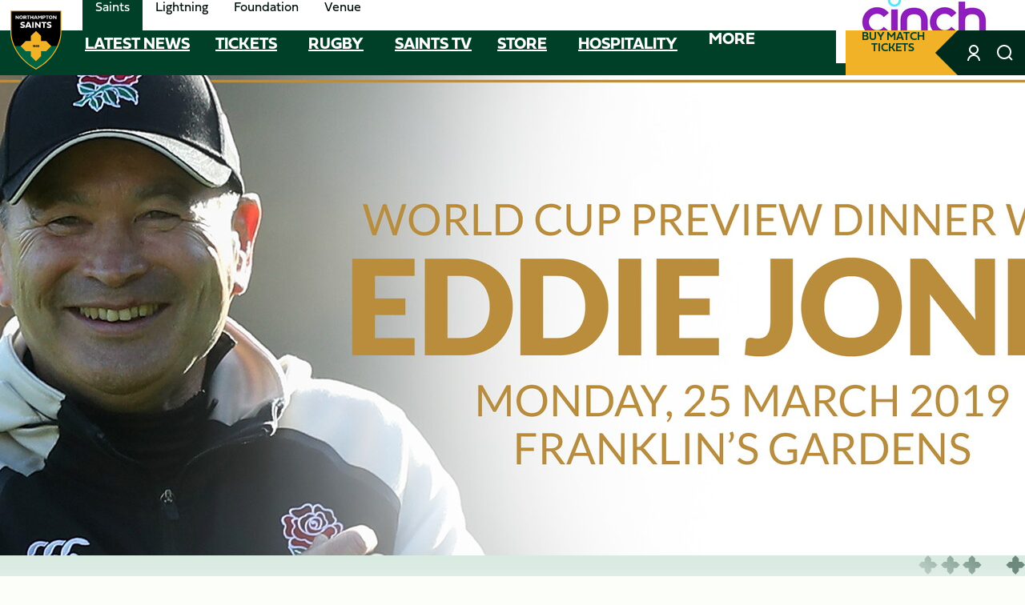

--- FILE ---
content_type: text/html; charset=UTF-8
request_url: https://www.northamptonsaints.co.uk/news/franklins-gardens-to-host-eddie-jones-for-rugby-world-cup-preview-event
body_size: 21777
content:
<!DOCTYPE html>
<html lang="en" dir="ltr" prefix="content: http://purl.org/rss/1.0/modules/content/  dc: http://purl.org/dc/terms/  foaf: http://xmlns.com/foaf/0.1/  og: http://ogp.me/ns#  rdfs: http://www.w3.org/2000/01/rdf-schema#  schema: http://schema.org/  sioc: http://rdfs.org/sioc/ns#  sioct: http://rdfs.org/sioc/types#  skos: http://www.w3.org/2004/02/skos/core#  xsd: http://www.w3.org/2001/XMLSchema# ">
  <head>
    <meta charset="utf-8" />
<script async="async" src="https://pagead2.googlesyndication.com/tag/js/gpt.js"></script>
<script type="text/javascript">window.ClubcastRegistry = window.ClubcastRegistry || [];</script>
<script type="text/javascript">(function(w,d,s,l,i){w[l]=w[l]||[];var f=d.getElementsByTagName(s)[0],e=d.createElement(s);e.async=true;
e.src='https://api.clubcast.co.uk/analytics/cda.js?id='+i;f.parentNode.insertBefore(e,f);w.cde=w.cde||[];})
(window,document,'script','cda','ns');</script>
<link rel="canonical" href="https://www.northamptonsaints.co.uk/news/franklins-gardens-to-host-eddie-jones-for-rugby-world-cup-preview-event" />
<link rel="image_src" href="https://cdn.northamptonsaints.co.uk/sites/default/files/styles/og_image_style_2_1/public/archive/5c545f3e11ac185d8a16d845/Hospitality_WCD_Web%20Header.jpg?h=f699ff50&amp;itok=y_JODmSK" />
<meta property="og:url" content="https://www.northamptonsaints.co.uk/news/franklins-gardens-to-host-eddie-jones-for-rugby-world-cup-preview-event" />
<meta property="og:title" content="Franklin&#039;s Gardens to host Eddie Jones for Rugby World Cup preview event | Northampton Saints" />
<meta property="og:image" content="https://cdn.northamptonsaints.co.uk/sites/default/files/styles/og_image_style_2_1/public/archive/5c545f3e11ac185d8a16d845/Hospitality_WCD_Web%20Header.jpg?h=f699ff50&amp;itok=y_JODmSK" />
<meta name="twitter:card" content="summary_large_image" />
<meta name="twitter:title" content="Franklin&#039;s Gardens to host Eddie Jones for Rugby World Cup preview event | Northampton Saints" />
<meta name="twitter:image" content="https://cdn.northamptonsaints.co.uk/sites/default/files/styles/og_image_style_2_1/public/archive/5c545f3e11ac185d8a16d845/Hospitality_WCD_Web%20Header.jpg?h=f699ff50&amp;itok=y_JODmSK" />
<meta name="apple-mobile-web-app-title" content="Saints" />
<meta name="Generator" content="Drupal 10 (https://www.drupal.org)" />
<meta name="MobileOptimized" content="width" />
<meta name="HandheldFriendly" content="true" />
<meta name="viewport" content="width=device-width, initial-scale=1.0" />
<link rel="manifest" href="/site.webmanifest" />
<link rel="icon" type="image/png" href="https://cdn.northamptonsaints.co.uk/sites/default/files/favicons/saints/favicon-96x96.png?t9e48p" sizes="96x96" />
<link rel="icon" type="image/svg+xml" href="https://cdn.northamptonsaints.co.uk/sites/default/files/favicons/saints/favicon.svg?t9e48p" />
<link rel="shortcut icon" href="https://cdn.northamptonsaints.co.uk/sites/default/files/favicons/saints/favicon.ico?t9e48p" />
<link rel="apple-touch-icon" sizes="180x180" href="https://cdn.northamptonsaints.co.uk/sites/default/files/favicons/saints/apple-touch-icon.png?t9e48p" />
<link rel="manifest" href="https://cdn.northamptonsaints.co.uk/sites/default/files/favicons/saints/site.webmanifest?t9e48p" />
<link rel="alternate" hreflang="en" href="https://www.northamptonsaints.co.uk/news/franklins-gardens-to-host-eddie-jones-for-rugby-world-cup-preview-event" />
<script>window.addEventListener('cc:onConsent', function(data) {
  if (data.detail.cookie.categories.includes('performance')) {
  (function(w,d,s,l,i){w[l]=w[l]||[];w[l].push({'gtm.start':new Date().getTime(),event:'gtm.js'});var f=d.getElementsByTagName(s)[0];var j=d.createElement(s);var dl=l!='dataLayer'?'&l='+l:'';j.src='https://www.googletagmanager.com/gtm.js?id='+i+dl+'';j.async=true;f.parentNode.insertBefore(j,f);})(window,document,'script','dataLayer','GTM-N36WC2R');
  }
});</script>

    <title>Franklin&#039;s Gardens to host Eddie Jones for Rugby World Cup preview event | Northampton Saints</title>
    <link rel="stylesheet" media="all" href="/sites/default/files/css/css_XCA96rzzTHT5gsOFz1OcM7iEYlPJmYJNlN9w0C6Xp_o.css?delta=0&amp;language=en&amp;theme=northampton&amp;include=[base64]" />
<link rel="stylesheet" media="all" href="/sites/default/files/css/css_9ms8LphaETFi9mZJEoslacFdyU2HKQCB0YFciPwDZSU.css?delta=1&amp;language=en&amp;theme=northampton&amp;include=[base64]" />
<link rel="stylesheet" media="all" href="https://use.typekit.net/ntt4uvv.css" />
<link rel="stylesheet" media="all" href="/themes/custom/northampton/css/global.f651b50f7b1b73a3c18a.css?t9e48p" />
<link rel="stylesheet" media="all" href="/themes/custom/northampton/css/style.9c6f5acd328db67dbba8.css?t9e48p" />
<link rel="stylesheet" media="all" href="/themes/custom/northampton/css/mega_navigation.4fc89148cbb9057a0064.css?t9e48p" />
<link rel="stylesheet" media="all" href="/themes/custom/northampton/css/footer_webform.e6258913daefbe5ac54e.css?t9e48p" />
<link rel="stylesheet" media="all" href="/themes/custom/northampton/css/hero.0d7b80b5c759ae7fcb2d.css?t9e48p" />
<link rel="stylesheet" media="all" href="/themes/custom/northampton/css/node_article.8c54bd46cb987313bace.css?t9e48p" />
<link rel="stylesheet" media="all" href="/themes/custom/northampton/css/node_article_full.31d6cfe0d16ae931b73c.css?t9e48p" />
<link rel="stylesheet" media="all" href="/themes/custom/northampton/css/node_navigation.804fc81eafdc147c5c24.css?t9e48p" />
<link rel="stylesheet" media="all" href="/themes/custom/northampton/css/textarea.2c33be37fd237f640a83.css?t9e48p" />
<link rel="stylesheet" media="all" href="/themes/custom/northampton/css/cookie_consent.9699d12af2809bed870c.css?t9e48p" />
<link rel="stylesheet" media="all" href="/themes/custom/northampton/css/inline_nav.2a6f050d978f368c767e.css?t9e48p" />
<link rel="stylesheet" media="all" href="/sites/default/files/css/css_k30w7pBuvYHwUedb95hMnurHSexdI6wivew__aooPS4.css?delta=14&amp;language=en&amp;theme=northampton&amp;include=[base64]" />

    
  </head>
  <body class="path-node page-node-type-article">
        <a href="#main-content" class="visually-hidden focusable skip-link">
      Skip to main content
    </a>
    
      <div class="dialog-off-canvas-main-canvas" data-off-canvas-main-canvas>
    <div class="layout-container">
            <header role="banner" class="m-header m-header--article">
      <div class="m-header__inner">
                          <div class="m-header__top-hat">
              <nav class="m-auxiliary-nav">
    <ul class="m-auxiliary-nav__menu">
      <li class="m-auxiliary-nav__menu-item">
        <a class="m-auxiliary-nav__menu-link m-auxiliary-nav__menu-link--active" href="https://www.northamptonsaints.co.uk/" aria-label="Saints">Saints</a>
      </li>
      <li class="m-auxiliary-nav__menu-item">
        <a class="m-auxiliary-nav__menu-link" href="http://www.lightningrugby.co.uk/" aria-label="Lightning">Lightning</a>
      </li>
      <li class="m-auxiliary-nav__menu-item">
        <a class="m-auxiliary-nav__menu-link" href="https://www.northamptonsaintsfoundation.org/" aria-label="Foundation">Foundation</a>
      </li>
      <li class="m-auxiliary-nav__menu-item">
        <a class="m-auxiliary-nav__menu-link" href="https://www.franklinsgardens.co.uk/" aria-label="Conference & Events">Venue</a>
      </li>
    </ul>
  </nav>
                                          <div class="m-header__partner">
                  <span class="m-header__partner-title">Principal Partner</span>
                  <div class="m-header-sponsor">
                    <div class="cc_sponsor_entity m-sponsor m-sponsor--light" role="contentinfo">
  <div class="m-sponsor__image">
    <a href="https&#x3A;&#x2F;&#x2F;www.cinch.co.uk&#x2F;" title="Cinch&#x20;Dark" data-id="185" rel="sponsored" onclick="window.cde&&window.cde.push(['sponsors','click',this.getAttribute('title'),null,{id1:this.getAttribute('data-id')}])">
      <article class="media media--type-cc-sponsor-entity media--view-mode-light">
  
      
  <div class="field field--name-field-media-cc-sponsor field--type-image field--label-hidden field__items">
        <div class="field__item">    <img loading="lazy" style="object-fit: cover; object-position: 50% 50%; font-family: &#039;object-fit:cover;object-position:50% 50%&#039;" srcset="https://cdn.northamptonsaints.co.uk/sites/default/files/styles/medium/public/2025-10/cinch_logo_fullcolour_RGB.jpg?itok=SvJ0OSBk 220w" sizes="220px" width="220" height="120" src="https://cdn.northamptonsaints.co.uk/sites/default/files/styles/medium/public/2025-10/cinch_logo_fullcolour_RGB.jpg?itok=SvJ0OSBk" alt="Cinch" typeof="foaf:Image" />


</div>
  </div>
  </article>

    </a>
  </div>
</div>

                  </div>
                </div>
                                    </div>
                  <div class="m-header__main">
                  <div class="m-header__nav">
        <button class="m-hamburger js--toggle-menu" aria-label="Toggle main navigation" aria-expanded="false">
            <span class="m-hamburger__box">
              <span class="m-hamburger__inner"></span>
            </span>
        </button>
        <div class="m-header__logo">
          <a href="https://www.northamptonsaints.co.uk/" class="m-header__logo-link">
            <span class="show-for-sr">Navigate to homepage</span>
                            <img class="m-header__logo-img" src="/themes/custom/northampton/files/northampton-saints-logo.svg"  alt="The crest of Northampton Saints" />
                      </a>
        </div>
                    <div class="region region-primary-menu">
    <nav role="navigation" aria-labelledby="block-northampton-meganavigation-menu" id="block-northampton-meganavigation" class="block block-menu navigation menu--mega-navigation m-main-nav">
            
  <h2 class="visually-hidden" id="block-northampton-meganavigation-menu">Mega Navigation</h2>
  

        

<div class="m-main-nav__wrapper">
      <ul data-region="primary_menu" class="menu-level-0 m-main-nav__menu m-main-nav__menu--more">
                  

        <li class="menu-item">
          <a href="/news" data-drupal-link-system-path="news">Latest News</a>
          
                      
          
      


                  </li>
                      

        <li class="menu-item menu-item--expanded">
          <a href="/tickets" data-drupal-link-system-path="node/8084">Tickets</a>
          
                      
              <ul class="menu-level-1 submenu submenu--full">
                  

        <li class="menu-item menu-item--expanded">
          <a href="/tickets/buy-tickets" data-drupal-link-system-path="node/8189">Buy Tickets</a>
          
                      
              <ul class="menu-level-2 submenu submenu--full">
                  

        <li class="menu-item">
          <a href="https://www.eticketing.co.uk/northamptonsaints/Events">Buy Match Tickets</a>
          
                      
          
      


                  </li>
                      

        <li class="menu-item">
          <a href="https://www.northamptonsaints.co.uk/tickets/buy-tickets/matchday-info" data-drupal-link-system-path="node/7993">Matchday Info</a>
          
                      
          
      


                  </li>
                      

        <li class="menu-item">
          <a href="/tickets/buy-tickets/pricing-ticketing-information" data-drupal-link-system-path="node/7994">Pricing &amp; Ticketing Info</a>
          
                      
          
      


                  </li>
          </ul>



      


                  </li>
                      

        <li class="menu-item menu-item--expanded">
          <a href="/tickets/ticket-packages" data-drupal-link-system-path="node/8219">Ticket Packages</a>
          
                      
              <ul class="menu-level-2 submenu submenu--full">
                  

        <li class="menu-item">
          <a href="/tickets/ticket-packages/memberships" data-drupal-link-system-path="node/7996">Memberships</a>
          
                      
          
      


                  </li>
                      

        <li class="menu-item">
          <a href="https://rewards.northamptonsaints.co.uk/login?returnUrl=/">Saints Rewards</a>
          
                      
          
      


                  </li>
                      

        <li class="menu-item">
          <a href="/tickets/ticket-packages/group-ticket-bookings" data-drupal-link-system-path="node/7997">Group Bookings</a>
          
                      
          
      


                  </li>
                      

        <li class="menu-item">
          <a href="/tickets/ticket-packages/international-ballots" data-drupal-link-system-path="node/7998">International Ballots</a>
          
                      
          
      


                  </li>
          </ul>



      


                  </li>
                      

        <li class="menu-item menu-item--expanded">
          <a href="/hospitality" data-drupal-link-system-path="node/8255">Hospitality</a>
          
                      
              <ul class="menu-level-2 submenu submenu--full">
                  

        <li class="menu-item">
          <a href="https://www.seatunique.com/sport-tickets/rugby-union/northampton-saints-tickets">Buy Matchday Hospitality</a>
          
                      
          
      


                  </li>
                      

        <li class="menu-item">
          <a href="/hospitality" data-drupal-link-system-path="node/8255">Hospitality 25/26</a>
          
                      
          
      


                  </li>
                      

        <li class="menu-item">
          <a href="/matchday-sponsorship" data-drupal-link-system-path="node/8282">Matchday Sponsorships</a>
          
                      
          
      


                  </li>
          </ul>



      


                  </li>
                      

        <li class="menu-item menu-item--expanded">
          <a href="/tickets/whats" data-drupal-link-system-path="node/8231">Events</a>
          
                      
              <ul class="menu-level-2 submenu submenu--full">
                  

        <li class="menu-item">
          <a href="/tickets/whats/events-cinch-stadium" data-drupal-link-system-path="node/8003">What’s On?</a>
          
                      
          
      


                  </li>
          </ul>



      


                  </li>
          </ul>



      


                  </li>
                      

        <li class="menu-item menu-item--expanded">
          <a href="/rugby" data-drupal-link-system-path="node/8225">Rugby</a>
          
                      
              <ul class="menu-level-1 submenu submenu--full">
                  

        <li class="menu-item menu-item--expanded">
          <a href="/" data-drupal-link-system-path="&lt;front&gt;">Saints</a>
          
                      
              <ul class="menu-level-2 submenu submenu--full">
                  

        <li class="menu-item">
          <a href="/squad/114" data-drupal-link-system-path="squad/114">Squad</a>
          
                      
          
      


                  </li>
                      

        <li class="menu-item">
          <a href="/fixture/list/114" data-drupal-link-system-path="fixture/list/114">Fixtures</a>
          
                      
          
      


                  </li>
                      

        <li class="menu-item">
          <a href="/fixture/result/114" data-drupal-link-system-path="fixture/result/114">Results</a>
          
                      
          
      


                  </li>
                      

        <li class="menu-item">
          <a href="/table/114" data-drupal-link-system-path="table/114">Tables</a>
          
                      
          
      


                  </li>
                      

        <li class="menu-item">
          <a href="/staff/management" data-drupal-link-system-path="staff/management">Coaching</a>
          
                      
          
      


                  </li>
          </ul>



      


                  </li>
                      

        <li class="menu-item menu-item--expanded">
          <a href="/rugby/academy/northampton-saints-academy" data-drupal-link-system-path="node/9805">Academy</a>
          
                      
              <ul class="menu-level-2 submenu submenu--full">
                  

        <li class="menu-item">
          <a href="/rugby/academy/northampton-saints-academy" data-drupal-link-system-path="node/9805">About</a>
          
                      
          
      


                  </li>
                      

        <li class="menu-item">
          <a href="/fixture/list/382" data-drupal-link-system-path="fixture/list/382">Fixtures</a>
          
                      
          
      


                  </li>
                      

        <li class="menu-item">
          <a href="/fixture/result/382" data-drupal-link-system-path="fixture/result/382">Results</a>
          
                      
          
      


                  </li>
                      

        <li class="menu-item">
          <a href="/table/382" data-drupal-link-system-path="table/382">Table</a>
          
                      
          
      


                  </li>
          </ul>



      


                  </li>
                      

        <li class="menu-item menu-item--expanded">
          <a href="/" data-drupal-link-system-path="&lt;front&gt;">Wheelchair Rugby</a>
          
                      
              <ul class="menu-level-2 submenu submenu--full">
                  

        <li class="menu-item">
          <a href="/community/health-inclusion/wheelchair-rugby" data-drupal-link-system-path="node/8066">About</a>
          
                      
          
      


                  </li>
                      

        <li class="menu-item">
          <a href="/fixture/result/249" data-drupal-link-system-path="fixture/result/249">Results</a>
          
                      
          
      


                  </li>
          </ul>



      


                  </li>
                      

        <li class="menu-item menu-item--expanded">
          <a href="https://www.lightningrugby.co.uk">Lightning</a>
          
                      
              <ul class="menu-level-2 submenu submenu--full">
                  

        <li class="menu-item">
          <a href="https://www.lightningrugby.co.uk/squad/140">Squad</a>
          
                      
          
      


                  </li>
                      

        <li class="menu-item">
          <a href="https://www.lightningrugby.co.uk/fixture/list/140">Fixtures</a>
          
                      
          
      


                  </li>
                      

        <li class="menu-item">
          <a href="https://www.lightningrugby.co.uk/fixture/result/140">Results</a>
          
                      
          
      


                  </li>
                      

        <li class="menu-item">
          <a href="https://www.lightningrugby.co.uk/table/140">Tables</a>
          
                      
          
      


                  </li>
          </ul>



      


                  </li>
          </ul>



      


                  </li>
                      

        <li class="menu-item">
          <a href="/video-listing?category=1378" data-drupal-link-query="{&quot;category&quot;:&quot;1378&quot;}" data-drupal-link-system-path="video-listing">Saints TV</a>
          
                      
          
      


                  </li>
                      

        <li class="menu-item menu-item--expanded">
          <a href="https://shop.northamptonsaints.co.uk/">Store</a>
          
                      
              <ul class="menu-level-1 submenu submenu--full">
                  

        <li class="menu-item menu-item--expanded">
          <a href="https://shop.northamptonsaints.co.uk/">Saints Store</a>
          
                      
              <ul class="menu-level-2 submenu submenu--full">
                  

        <li class="menu-item">
          <a href="https://shop.northamptonsaints.co.uk/replica-kit/25-home-kit/">Replica Kit</a>
          
                      
          
      


                  </li>
                      

        <li class="menu-item">
          <a href="https://shop.northamptonsaints.co.uk/training-wear/25-tw-adult/">Trainingwear</a>
          
                      
          
      


                  </li>
                      

        <li class="menu-item">
          <a href="https://shop.northamptonsaints.co.uk/clothing/mens-clothing/">Mens Clothing</a>
          
                      
          
      


                  </li>
                      

        <li class="menu-item">
          <a href="https://shop.northamptonsaints.co.uk/clothing/ladies-clothing/">Ladies Clothing</a>
          
                      
          
      


                  </li>
                      

        <li class="menu-item">
          <a href="https://shop.northamptonsaints.co.uk/accessories/accessories/">Accessories</a>
          
                      
          
      


                  </li>
          </ul>



      


                  </li>
          </ul>



      


                  </li>
                      

        <li class="menu-item menu-item--expanded">
          <a href="/hospitality" data-drupal-link-system-path="node/8255">Hospitality</a>
          
                      
              <ul class="menu-level-1 submenu submenu--full">
                  

        <li class="menu-item menu-item--expanded">
          <a href="/hospitality" data-drupal-link-system-path="node/8255">25/26 Hospitality</a>
          
                      
              <ul class="menu-level-2 submenu submenu--full">
                  

        <li class="menu-item">
          <a href="/hospitality/tunnel-club" data-drupal-link-system-path="node/8258">Tunnel Club</a>
          
                      
          
      


                  </li>
                      

        <li class="menu-item">
          <a href="/hospitality/suite-no10" data-drupal-link-system-path="node/8261">Suite No.10</a>
          
                      
          
      


                  </li>
                      

        <li class="menu-item">
          <a href="/hospitality/executive-boxes" data-drupal-link-system-path="node/8264">Executive Boxes</a>
          
                      
          
      


                  </li>
                      

        <li class="menu-item">
          <a href="/hospitality/directors-lounge" data-drupal-link-system-path="node/8267">Directors Lounge</a>
          
                      
          
      


                  </li>
                      

        <li class="menu-item">
          <a href="/hospitality/michael-jones-jeweller-champions-suite" data-drupal-link-system-path="node/8270">Michael Jones Jeweller Champions Suite</a>
          
                      
          
      


                  </li>
                      

        <li class="menu-item">
          <a href="/hospitality/legends-lounge" data-drupal-link-system-path="node/8273">Legends Lounge</a>
          
                      
          
      


                  </li>
                      

        <li class="menu-item">
          <a href="/hospitality/heroes-restaurant" data-drupal-link-system-path="node/8276">Heroes Restaurant</a>
          
                      
          
      


                  </li>
                      

        <li class="menu-item">
          <a href="/hospitality/captains-bar" data-drupal-link-system-path="node/8279">Captain’s Bar</a>
          
                      
          
      


                  </li>
          </ul>



      


                  </li>
                      

        <li class="menu-item menu-item--expanded">
          <a href="/matchday-sponsorship" data-drupal-link-system-path="node/8282">Matchday Sponsorship</a>
          
                      
              <ul class="menu-level-2 submenu submenu--full">
                  

        <li class="menu-item">
          <a href="/matchday-sponsorship/match-sponsorship" data-drupal-link-system-path="node/8291">Match Sponsorship</a>
          
                      
          
      


                  </li>
                      

        <li class="menu-item">
          <a href="/matchday-sponsorship/ball-sponsorship" data-drupal-link-system-path="node/8294">Ball Sponsorship</a>
          
                      
          
      


                  </li>
                      

        <li class="menu-item">
          <a href="/matchday-sponsorship/first-try-scorer" data-drupal-link-system-path="node/8297">First Try-Scorer</a>
          
                      
          
      


                  </li>
                      

        <li class="menu-item">
          <a href="/matchday-sponsorship/playercoach-sponsorship" data-drupal-link-system-path="node/8288">Player/Coach Sponsorship</a>
          
                      
          
      


                  </li>
          </ul>



      


                  </li>
                      

        <li class="menu-item menu-item--expanded">
          <a href="/hospitality-contact" data-drupal-link-system-path="node/8300">Contact Us</a>
          
                      
              <ul class="menu-level-2 submenu submenu--full">
                  

        <li class="menu-item">
          <a href="/hospitality-contact" data-drupal-link-system-path="node/8300">Contact Us</a>
          
                      
          
      


                  </li>
          </ul>



      


                  </li>
          </ul>



      


                  </li>
                      

        <li class="menu-item menu-item--expanded">
          <a href="/community" data-drupal-link-system-path="node/8105">Community</a>
          
                      
              <ul class="menu-level-1 submenu submenu--full">
                  

        <li class="menu-item menu-item--expanded">
          <a href="/community/rugby-camps" data-drupal-link-system-path="node/8108">Rugby Camps</a>
          
                      
              <ul class="menu-level-2 submenu submenu--full">
                  

        <li class="menu-item">
          <a href="/community/rugby-camps/book-camp" data-drupal-link-system-path="node/8004">Book a Camp</a>
          
                      
          
      


                  </li>
                      

        <li class="menu-item">
          <a href="/community/rugby-camps/little-saints" data-drupal-link-system-path="node/8006">Little Saints</a>
          
                      
          
      


                  </li>
                      

        <li class="menu-item">
          <a href="/community/rugby-camps/masterclasses" data-drupal-link-system-path="node/8523">Masterclasses</a>
          
                      
          
      


                  </li>
                      

        <li class="menu-item">
          <a href="/community/rugby-camps/residentials" data-drupal-link-system-path="node/8005">Residentials</a>
          
                      
          
      


                  </li>
          </ul>



      


                  </li>
                      

        <li class="menu-item menu-item--expanded">
          <a href="/community/matchday" data-drupal-link-system-path="node/8111">Matchday</a>
          
                      
              <ul class="menu-level-2 submenu submenu--full">
                  

        <li class="menu-item">
          <a href="/community/matchday/festivals" data-drupal-link-system-path="node/8007">Festivals</a>
          
                      
          
      


                  </li>
                      

        <li class="menu-item">
          <a href="/sites/default/files/2025-09/25-26-community-matchday-experience-brochure-91.pdf">Packages</a>
          
                      
          
      


                  </li>
                      

        <li class="menu-item">
          <a href="/community/matchday/mascot-experience" data-drupal-link-system-path="node/8009">Mascot Experience</a>
          
                      
          
      


                  </li>
                      

        <li class="menu-item">
          <a href="/community/matchday/club-match" data-drupal-link-system-path="node/8010">Club of the Match</a>
          
                      
          
      


                  </li>
                      

        <li class="menu-item">
          <a href="/community/matchday/defender-cup" data-drupal-link-system-path="node/8011">Defender Cup</a>
          
                      
          
      


                  </li>
                      

        <li class="menu-item">
          <a href="/community/matchday/birthdays" data-drupal-link-system-path="node/8012">Birthdays</a>
          
                      
          
      


                  </li>
          </ul>



      


                  </li>
                      

        <li class="menu-item menu-item--expanded">
          <a href="/community/saints-schools" data-drupal-link-system-path="node/8177">Schools</a>
          
                      
              <ul class="menu-level-2 submenu submenu--full">
                  

        <li class="menu-item">
          <a href="/community/saints-schools/school-programmes" data-drupal-link-system-path="node/8050">School Programmes</a>
          
                      
          
      


                  </li>
                      

        <li class="menu-item">
          <a href="/community/saints-schools/project-rugby" data-drupal-link-system-path="node/8057">Project Rugby</a>
          
                      
          
      


                  </li>
                      

        <li class="menu-item">
          <a href="/community/saints-schools/saints-7s-series" data-drupal-link-system-path="node/8252">Saints 7s Series</a>
          
                      
          
      


                  </li>
                      

        <li class="menu-item">
          <a href="/community/saints-schools/saints-schools-cup" data-drupal-link-system-path="node/8060">Saints Schools Cup</a>
          
                      
          
      


                  </li>
          </ul>



      


                  </li>
                      

        <li class="menu-item menu-item--expanded">
          <a href="/community/health-inclusion" data-drupal-link-system-path="node/8165">Health &amp; Inclusion</a>
          
                      
              <ul class="menu-level-2 submenu submenu--full">
                  

        <li class="menu-item">
          <a href="/community/health-inclusion/inclusion-hub" data-drupal-link-system-path="node/8063">Inclusion Hub</a>
          
                      
          
      


                  </li>
                      

        <li class="menu-item">
          <a href="/community/health-inclusion/wheelchair-rugby" data-drupal-link-system-path="node/8066">Wheelchair Rugby</a>
          
                      
          
      


                  </li>
                      

        <li class="menu-item">
          <a href="/community/health-inclusion/walking-rugby" data-drupal-link-system-path="node/8069">Walking Rugby</a>
          
                      
          
      


                  </li>
                      

        <li class="menu-item">
          <a href="/community/health-inclusion/shape-saints" data-drupal-link-system-path="node/8072">Shape up with Saints</a>
          
                      
          
      


                  </li>
          </ul>



      


                  </li>
                      

        <li class="menu-item menu-item--expanded">
          <a href="/community/our-community" data-drupal-link-system-path="node/8180">Our Community</a>
          
                      
              <ul class="menu-level-2 submenu submenu--full">
                  

        <li class="menu-item">
          <a href="/community/our-community/what-we-do" data-drupal-link-system-path="node/8075">What we do</a>
          
                      
          
      


                  </li>
                      

        <li class="menu-item">
          <a href="/community/our-community/affiliated-clubs" data-drupal-link-system-path="node/8078">Affiliated Clubs</a>
          
                      
          
      


                  </li>
                      

        <li class="menu-item">
          <a href="/community/our-community/coach-development-programme" data-drupal-link-system-path="node/35366">Coach Development Programme</a>
          
                      
          
      


                  </li>
                      

        <li class="menu-item">
          <a href="/community/our-community/get-your-club-noticed" data-drupal-link-system-path="node/9832">Get your Club noticed</a>
          
                      
          
      


                  </li>
          </ul>



      


                  </li>
                      

        <li class="menu-item menu-item--expanded">
          <a href="https://www.lightningrugby.co.uk/community/girls-rugby-camps">Women’s &amp; Girls’ Rugby</a>
          
                      
              <ul class="menu-level-2 submenu submenu--full">
                  

        <li class="menu-item">
          <a href="https://www.lightningrugby.co.uk/community/girls-rugby-camps/book-camp">Book a Camp</a>
          
                      
          
      


                  </li>
                      

        <li class="menu-item">
          <a href="https://www.lightningrugby.co.uk/community/girls-rugby-camps/masterclasses">Masterclasses</a>
          
                      
          
      


                  </li>
                      

        <li class="menu-item">
          <a href="https://www.lightningrugby.co.uk/community/girls-rugby-camps/residentials">Residentials</a>
          
                      
          
      


                  </li>
                      

        <li class="menu-item">
          <a href="https://www.lightningrugby.co.uk/community/girls-rugby-camps/womens-touch-rugby">Women’s Touch Rugby</a>
          
                      
          
      


                  </li>
          </ul>



      


                  </li>
          </ul>



      


                  </li>
                      

        <li class="menu-item menu-item--expanded">
          <a href="/club" data-drupal-link-system-path="node/8213">Club</a>
          
                      
              <ul class="menu-level-1 submenu submenu--full">
                  

        <li class="menu-item menu-item--expanded">
          <a href="/club/about-us" data-drupal-link-system-path="node/8168">About Us</a>
          
                      
              <ul class="menu-level-2 submenu submenu--full">
                  

        <li class="menu-item">
          <a href="/club/about-us/contact-us" data-drupal-link-system-path="node/8117">Contact Us</a>
          
                      
          
      


                  </li>
                      

        <li class="menu-item">
          <a href="/club/about-us/staff-contacts-northampton-saints" data-drupal-link-system-path="node/8114">Staff Contacts</a>
          
                      
          
      


                  </li>
                      

        <li class="menu-item">
          <a href="/club/about-us/how-find-us" data-drupal-link-system-path="node/8120">How to find us</a>
          
                      
          
      


                  </li>
                      

        <li class="menu-item">
          <a href="/club/about-us/vacancies" data-drupal-link-system-path="node/8123">Vacancies</a>
          
                      
          
      


                  </li>
                      

        <li class="menu-item">
          <a href="/club/about-us/sustainability" data-drupal-link-system-path="node/8126">Sustainability</a>
          
                      
          
      


                  </li>
                      

        <li class="menu-item">
          <a href="/club/about-us/accessibility" data-drupal-link-system-path="node/8129">Accessibility</a>
          
                      
          
      


                  </li>
                      

        <li class="menu-item">
          <a href="/club/about-us/safeguarding" data-drupal-link-system-path="node/8132">Safeguarding</a>
          
                      
          
      


                  </li>
                      

        <li class="menu-item">
          <a href="/club/about-us/benevolent-fund" data-drupal-link-system-path="node/8135">Benevolent Fund</a>
          
                      
          
      


                  </li>
                      

        <li class="menu-item">
          <a href="/club/about-us/parish" data-drupal-link-system-path="node/35114">The Parish</a>
          
                      
          
      


                  </li>
                      

        <li class="menu-item">
          <a href="/club/about-us/supporter-charter" data-drupal-link-system-path="node/8138">Supporter Charter</a>
          
                      
          
      


                  </li>
                      

        <li class="menu-item">
          <a href="/club/about-us/accounts" data-drupal-link-system-path="node/8141">Accounts</a>
          
                      
          
      


                  </li>
          </ul>



      


                  </li>
                      

        <li class="menu-item menu-item--expanded">
          <a href="/" data-drupal-link-system-path="&lt;front&gt;">Competitions</a>
          
                      
              <ul class="menu-level-2 submenu submenu--full">
                  

        <li class="menu-item">
          <a href="https://shop.northamptonsaints.co.uk/auction/auction/auction/">Auctions</a>
          
                      
          
      


                  </li>
          </ul>



      


                  </li>
                      

        <li class="menu-item menu-item--expanded">
          <a href="/club/history" data-drupal-link-system-path="node/9835">History</a>
          
                      
              <ul class="menu-level-2 submenu submenu--full">
                  

        <li class="menu-item">
          <a href="/club/history/player-numbers" data-drupal-link-system-path="node/9841">Player Numbers</a>
          
                      
          
      


                  </li>
                      

        <li class="menu-item">
          <a href="/club/history/all-time-records" data-drupal-link-system-path="node/9838">All-time Records</a>
          
                      
          
      


                  </li>
                      

        <li class="menu-item">
          <a href="/club/history/club-captains" data-drupal-link-system-path="node/35120">Club Captains</a>
          
                      
          
      


                  </li>
                      

        <li class="menu-item">
          <a href="/club/history/internationals" data-drupal-link-system-path="node/35117">Internationals</a>
          
                      
          
      


                  </li>
                      

        <li class="menu-item">
          <a href="/club/history/british-irish-lions" data-drupal-link-system-path="node/35123">British &amp; Irish Lions</a>
          
                      
          
      


                  </li>
          </ul>



      


                  </li>
          </ul>



      


                  </li>
                      

        <li class="menu-item menu-item--expanded">
          <a href="/partners/partnerships" data-drupal-link-system-path="node/8249">Partners</a>
          
                      
              <ul class="menu-level-1 submenu submenu--full">
                  

        <li class="menu-item menu-item--expanded">
          <a href="/partners/partnerships" data-drupal-link-system-path="node/8249">Partnerships</a>
          
                      
              <ul class="menu-level-2 submenu submenu--full">
                  

        <li class="menu-item">
          <a href="/partners/partnerships/our-partners" data-drupal-link-system-path="node/8144">Our Partners</a>
          
                      
          
      


                  </li>
                      

        <li class="menu-item">
          <a href="/partners/partnerships/become-partner" data-drupal-link-system-path="node/8150">Become a Partner</a>
          
                      
          
      


                  </li>
          </ul>



      


                  </li>
                      

        <li class="menu-item menu-item--expanded">
          <a href="/partners/advertising" data-drupal-link-system-path="node/8234">Advertising</a>
          
                      
              <ul class="menu-level-2 submenu submenu--full">
                  

        <li class="menu-item">
          <a href="/partners/advertising/advertising-options" data-drupal-link-system-path="node/8147">Advertising Options</a>
          
                      
          
      


                  </li>
                      

        <li class="menu-item">
          <a href="https://www.lightningrugby.co.uk/partnerships/player-sponsorship">Women&#039;s Player Sponsorships</a>
          
                      
          
      


                  </li>
          </ul>



      


                  </li>
          </ul>



      


                  </li>
          </ul>

</div>

  </nav>
<div class="views-exposed-form m-form-exposed m-search block block-views block-views-exposed-filter-blockcc-search-page-1" data-drupal-selector="views-exposed-form-cc-search-page-1" id="block-northampton-exposedformcc-searchpage-1">
  
    
      <form action="/search" method="get" id="views-exposed-form-cc-search-page-1" accept-charset="UTF-8">
  <div class="form--inline clearfix">
  <div class="js-form-item form-item js-form-type-textfield form-type-textfield js-form-item-results-for form-item-results-for">
      <label for="edit-results-for">Search</label>
        <input data-drupal-selector="edit-results-for" type="text" id="edit-results-for" name="results_for" value="" size="30" maxlength="128" class="form-text" />

        </div>
<div data-drupal-selector="edit-actions" class="form-actions js-form-wrapper form-wrapper" id="edit-actions"><input data-drupal-selector="edit-submit-cc-search" type="submit" id="edit-submit-cc-search" value="Apply" class="button js-form-submit form-submit" />
</div>

</div>

</form>

  </div>

  </div>

                
      </div>
              <div class="m-header__actions">
                  <div class="m-header__actions-cta">
            <a href="https://www.eticketing.co.uk/northamptonsaints/Events" target="_blank" class="m-header__actions-cta-link">
              Buy Match Tickets
            </a>
          </div>
                          <button class="m-header__actions-btn js--toggle-account-menu" aria-label="Toggle account menu">
            <svg class="m-header__actions-icon m-header__actions-icon--open" width="20px" height="20px" viewBox="0 0 20 20" version="1.1" xmlns="http://www.w3.org/2000/svg" xmlns:xlink="http://www.w3.org/1999/xlink">
              <title>Icon / Account</title>
              <path d="M0,20 C0,15.5817 3.58172,12 8,12 C12.4183,12 16,15.5817 16,20 L14,20 C14,16.6863 11.3137,14 8,14 C4.68629,14 2,16.6863 2,20 L0,20 Z M8,12 C4.685,12 2,9.315 2,6 C2,2.685 4.685,0 8,0 C11.315,0 14,2.685 14,6 C14,9.315 11.315,12 8,12 Z M8,10 C10.21,10 12,8.21 12,6 C12,3.79 10.21,2 8,2 C5.79,2 4,3.79 4,6 C4,8.21 5.79,10 8,10 Z" fill="#fff"></path>
            </svg>
            <svg aria-hidden="true" class="m-header__actions-icon m-header__actions-icon--close" width="20px" height="20px" viewBox="0 0 24 24" xmlns="http://www.w3.org/2000/svg">
              <path d="M19.425 4.782a1 1 0 0 1 0 1.415l-5.304 5.302 5.304 5.304a1 1 0 0 1 0 1.415l-.707.707a1 1 0 0 1-1.415 0L12 13.62l-5.302 5.304a1 1 0 0 1-1.415 0l-.707-.707a1 1 0 0 1 0-1.415L9.878 11.5 4.575 6.197a1 1 0 0 1 0-1.415l.707-.707a1 1 0 0 1 1.415 0l5.302 5.303 5.304-5.303a1 1 0 0 1 1.415 0l.707.707z" fill="#fff" fill-rule="evenodd"/>
            </svg>
          </button>
                                            <nav class="m-header-account">
                                                                <ul class="m-header-account__menu m-header-account__menu--logged-out">
                        <li class="m-header-account__cta-label">
                          <span>Welcome</span>
                        </li>
                        <li class="m-header-account__cta m-header-account__cta--login menu-item">
                          <a class="m-header__actions-link" href="https://www.northamptonsaints.co.uk/user/login" aria-label="Login">
                            Login
                            <span class="menu-item-icon"></span>
                          </a>
                        </li>
                        <li class="m-header-account__cta m-header-account__cta--register menu-item">
                          <a class="m-header__actions-link" href="https://www.northamptonsaints.co.uk/user/register" aria-label="Register">
                            Register
                            <span class="menu-item-icon"></span>
                          </a>
                        </li>
                        <li class="m-header-account__cta m-header-account__cta--register menu-item">
                          <a class="m-header__actions-link" href="https://www.northamptonsaints.co.uk/user/password" aria-label="Forgot password">
                            Forgot Password
                            <span class="menu-item-icon"></span>
                          </a>
                        </li>
                      </ul>
                                      </nav>
                
              </div>
              <div class="m-header__search">
        <button class="m-header__search-btn js--toggle-search" type="button" aria-label="Toggle search">
                      <svg class="m-header__search-btn-icon js--toggle-search--open" width="20px" height="20px" viewBox="0 0 20 20" version="1.1" xmlns="http://www.w3.org/2000/svg" xmlns:xlink="http://www.w3.org/1999/xlink">
              <title>Icon / Search</title>
              <path d="M9,0 C13.9705627,0 18,4.02943725 18,9 C18,13.9705627 13.9705627,18 9,18 C4.02943725,18 0,13.9705627 0,9 C0,4.02943725 4.02943725,0 9,0 Z M9,2 C5.13400675,2 2,5.13400675 2,9 C2,12.8659932 5.13400675,16 9,16 C12.8659932,16 16,12.8659932 16,9 C16,5.13400675 12.8659932,2 9,2 Z" id="Oval" fill="#fff" fill-rule="nonzero"></path>
              <polygon id="Path-11" fill="#fff" fill-rule="nonzero" points="15.4571068 14.0428932 19.7071068 18.2928932 18.2928932 19.7071068 14.0428932 15.4571068"></polygon>
            </svg>
                                <svg aria-hidden="true" class="m-header__search-btn-icon js--toggle-search--close" width="20px" height="20px" viewBox="0 0 24 24" xmlns="http://www.w3.org/2000/svg">
              <path d="M19.425 4.782a1 1 0 0 1 0 1.415l-5.304 5.302 5.304 5.304a1 1 0 0 1 0 1.415l-.707.707a1 1 0 0 1-1.415 0L12 13.62l-5.302 5.304a1 1 0 0 1-1.415 0l-.707-.707a1 1 0 0 1 0-1.415L9.878 11.5 4.575 6.197a1 1 0 0 1 0-1.415l.707-.707a1 1 0 0 1 1.415 0l5.302 5.303 5.304-5.303a1 1 0 0 1 1.415 0l.707.707z" fill="#fff" fill-rule="evenodd"/>
            </svg>
                  </button>
      </div>
      </div>
      <div class="m-header__cta">
      <a href="https://www.eticketing.co.uk/northamptonsaints/Events" class="m-header__cta-link">
        Buy Match Tickets
      </a>
    </div>
        </div>
    </header>
  
  
  

    <div class="region region-highlighted">
    <div data-drupal-messages-fallback class="hidden"></div>

  </div>

  

  <main role="main">
    <a id="main-content" tabindex="-1"></a>    <div class="layout-content">

                <div class="region region-content">
    <div id="block-northampton-mainpagecontent" class="block block-system block-system-main-block">
  
    
      

<article about="/news/franklins-gardens-to-host-eddie-jones-for-rugby-world-cup-preview-event" class="m-article node node--type-article node--promoted node--view-mode-full">
    <div class="m-article__hero">
                  <div class="m-article__hero-image">
            <div class="m-hero paragraph paragraph--type--hero-banner-fields paragraph--view-mode--default">
                  <div class="m-hero__media">
          
  <div class="field field--name-field-hero-image field--type-entity-reference field--label-hidden field__items">
        <div class="field__item">    <img loading="lazy" style="object-fit: cover; object-position: 50% 50%; font-family: &#039;object-fit:cover;object-position:50% 50%&#039;" srcset="https://cdn.northamptonsaints.co.uk/sites/default/files/styles/cc_320x180/public/archive/5c545f3e11ac185d8a16d845/Hospitality_WCD_Web%20Header.jpg?h=f699ff50&amp;itok=Y3z1qN8N 320w, https://cdn.northamptonsaints.co.uk/sites/default/files/styles/cc_640x360/public/archive/5c545f3e11ac185d8a16d845/Hospitality_WCD_Web%20Header.jpg?h=f699ff50&amp;itok=xw3g0cE9 640w, https://cdn.northamptonsaints.co.uk/sites/default/files/styles/cc_960x540/public/archive/5c545f3e11ac185d8a16d845/Hospitality_WCD_Web%20Header.jpg?h=f699ff50&amp;itok=Yqq0x3QQ 960w, https://cdn.northamptonsaints.co.uk/sites/default/files/styles/cc_1280x720/public/archive/5c545f3e11ac185d8a16d845/Hospitality_WCD_Web%20Header.jpg?h=f699ff50&amp;itok=--fk3cfo 1280w, https://cdn.northamptonsaints.co.uk/sites/default/files/styles/cc_1600x900/public/archive/5c545f3e11ac185d8a16d845/Hospitality_WCD_Web%20Header.jpg?h=f699ff50&amp;itok=CS-OCAxj 1600w, https://cdn.northamptonsaints.co.uk/sites/default/files/styles/cc_2000x1125/public/archive/5c545f3e11ac185d8a16d845/Hospitality_WCD_Web%20Header.jpg?h=f699ff50&amp;itok=4qSciwJP 2000w" sizes="100vw" width="960" height="540" src="https://cdn.northamptonsaints.co.uk/sites/default/files/styles/cc_960x540/public/archive/5c545f3e11ac185d8a16d845/Hospitality_WCD_Web%20Header.jpg?h=f699ff50&amp;itok=Yqq0x3QQ" typeof="foaf:Image" />


</div>
  </div>
                      
  <div class="field field--name-field-hero-media field--type-entity-reference field--label-hidden field__items">
        <div class="field__item"><article class="media media--type-gallery media--view-mode-overlay js--clubcast-overlay m-hero-gallery" data-media="gallery">
  <button class="m-hero-gallery__open-button js--clubcast-overlay-button">
    <svg data-name="Layer 1" xmlns="http://www.w3.org/2000/svg" viewBox="0 0 120 70"><title>PlaceholderImage</title><path d="M69,42V28a2,2,0,0,0-2-2H53a2,2,0,0,0-2,2V42a2,2,0,0,0,2,2H67A2,2,0,0,0,69,42ZM56.5,36.5l2.5,3L62.5,35,67,41H53Z"/></svg>
  </button>
  <div style="display: none">
    
          
  <div class="field field--name-field-media-image-1 field--type-image field--label-hidden field__items">
        <div class="field__item">  <a href="https://cdn.northamptonsaints.co.uk/sites/default/files/archive/5c545f3e11ac185d8a16d845/Hospitality_WCD_Web%20Header.jpg">  <img loading="lazy" style="object-fit: cover; object-position: 50% 50%; font-family: &#039;object-fit:cover;object-position:50% 50%&#039;" srcset="https://cdn.northamptonsaints.co.uk/sites/default/files/styles/cc_320_scale/public/archive/5c545f3e11ac185d8a16d845/Hospitality_WCD_Web%20Header.jpg?itok=ZNAIcPqH 320w, https://cdn.northamptonsaints.co.uk/sites/default/files/styles/cc_640_scale/public/archive/5c545f3e11ac185d8a16d845/Hospitality_WCD_Web%20Header.jpg?itok=12M54AIz 640w, https://cdn.northamptonsaints.co.uk/sites/default/files/styles/cc_960_scale/public/archive/5c545f3e11ac185d8a16d845/Hospitality_WCD_Web%20Header.jpg?itok=Z7OOsABc 960w, https://cdn.northamptonsaints.co.uk/sites/default/files/styles/cc_1280_scale/public/archive/5c545f3e11ac185d8a16d845/Hospitality_WCD_Web%20Header.jpg?itok=-oEsrZ6W 1280w, https://cdn.northamptonsaints.co.uk/sites/default/files/styles/cc_1600_scale/public/archive/5c545f3e11ac185d8a16d845/Hospitality_WCD_Web%20Header.jpg?itok=ZcY8HFAU 1600w, https://cdn.northamptonsaints.co.uk/sites/default/files/styles/cc_2000_scale/public/archive/5c545f3e11ac185d8a16d845/Hospitality_WCD_Web%20Header.jpg?itok=p0wxIQ9y 2000w" sizes="100vw" width="960" height="384" src="https://cdn.northamptonsaints.co.uk/sites/default/files/styles/cc_960_scale/public/archive/5c545f3e11ac185d8a16d845/Hospitality_WCD_Web%20Header.jpg?itok=Z7OOsABc" typeof="foaf:Image" />

</a>
</div>
        <div class="field__item">  <a href="https://cdn.northamptonsaints.co.uk/sites/default/files/archive/5c545f3e11ac185d8a16d845/Hospitality_WCD_Web%20Header_Clean.jpg">  <img loading="lazy" style="object-fit: cover; object-position: 50% 50%; font-family: &#039;object-fit:cover;object-position:50% 50%&#039;" srcset="https://cdn.northamptonsaints.co.uk/sites/default/files/styles/cc_320_scale/public/archive/5c545f3e11ac185d8a16d845/Hospitality_WCD_Web%20Header_Clean.jpg?itok=iYCKXnsp 320w, https://cdn.northamptonsaints.co.uk/sites/default/files/styles/cc_640_scale/public/archive/5c545f3e11ac185d8a16d845/Hospitality_WCD_Web%20Header_Clean.jpg?itok=85Njjese 640w, https://cdn.northamptonsaints.co.uk/sites/default/files/styles/cc_960_scale/public/archive/5c545f3e11ac185d8a16d845/Hospitality_WCD_Web%20Header_Clean.jpg?itok=iw9rIn7Q 960w, https://cdn.northamptonsaints.co.uk/sites/default/files/styles/cc_1280_scale/public/archive/5c545f3e11ac185d8a16d845/Hospitality_WCD_Web%20Header_Clean.jpg?itok=OuEJo6DO 1280w, https://cdn.northamptonsaints.co.uk/sites/default/files/styles/cc_1600_scale/public/archive/5c545f3e11ac185d8a16d845/Hospitality_WCD_Web%20Header_Clean.jpg?itok=pSLWg6FC 1600w, https://cdn.northamptonsaints.co.uk/sites/default/files/styles/cc_2000_scale/public/archive/5c545f3e11ac185d8a16d845/Hospitality_WCD_Web%20Header_Clean.jpg?itok=7DD1EHTZ 2000w" sizes="100vw" width="960" height="384" src="https://cdn.northamptonsaints.co.uk/sites/default/files/styles/cc_960_scale/public/archive/5c545f3e11ac185d8a16d845/Hospitality_WCD_Web%20Header_Clean.jpg?itok=iw9rIn7Q" typeof="foaf:Image" />

</a>
</div>
  </div>
      </div>
</article>
</div>
  </div>
                  </div>
            </div>

        </div>
                    <div class="m-article__hero-content">
        <div class="m-article__hero-info">
                      <div class="m-article__category">
              <div class="m-article__category-inner">
                Events
              </div>
            </div>
                    <div class="m-article__date">
            <div class="m-article__date-inner">
              <span class="js--reltime" data-timestamp="1549033136">Fri 1 Feb</span>
            </div>
          </div>
        </div>
        <h1 class="m-article__heading">
          <span>Franklin&#039;s Gardens to host Eddie Jones for Rugby World Cup preview event</span>
        </h1>
              </div>
      </div>
      <div class="m-article__container">
              <div class="m-article__sidebar">
          <div class="m-article__sidebar-inner"></div>
        </div>
                    <div class="m-article__content">
                      <div class="m-textarea paragraph paragraph--type--textarea paragraph--view-mode--default">
          
  <div class="clearfix text-formatted field field--name-field-main-text field--type-text-long field--label-hidden field__items">
        <div class="field__item"><p><strong>*** Please note this event is now SOLD OUT. If you are still interested in attending, contact our hospitality team on&nbsp;01604 751543 to be added to our&nbsp;waiting list ***</strong></p></div>
  </div>
      </div>
  <div class="m-textarea paragraph paragraph--type--textarea paragraph--view-mode--default">
          
  <div class="clearfix text-formatted field field--name-field-main-text field--type-text-long field--label-hidden field__items">
        <div class="field__item"><hr></div>
  </div>
      </div>
  <div class="m-textarea paragraph paragraph--type--textarea paragraph--view-mode--default">
          
  <div class="clearfix text-formatted field field--name-field-main-text field--type-text-long field--label-hidden field__items">
        <div class="field__item"><h2><strong>Northampton Saints are delighted to welcome Eddie Jones to Franklin's Gardens for a Rugby World Cup preview dinner on Monday 25 March.</strong></h2><p>The&nbsp;England head coach will be joined by a host of past and present Rugby World Cup stars to speak at a glittering event&nbsp;at Franklin's Gardens.</p><p>Supporters will be able to hear from two-time Six Nations winner Jones just after this year's Championship concludes, looking ahead to an exciting World Cup campaign&nbsp;in Japan later this year.</p><p>Tickets for this exclusive event are available to purchase now for just £120&nbsp;per person (inc VAT), and include a champagne reception in the Captain's Club before a gourmet three-course meal in the Rodber Suite.</p><p><em><strong>Book your place today by&nbsp;<a target="_blank" href="https://ticketing47.cld.ondemand.com/shops/105/index.php?wes=217rgvju6vv2bm0mfp527t158k1vhngocn81&amp;query_pos=0&amp;query_rows=1000&amp;set_query_pos=0&amp;houseid=519&amp;performanceid=2449&amp;state=3&amp;nextstate=4">CLICKING HERE</a>, calling 01604 751543, or emailing&nbsp;<a target="_blank" href="mailto:sales@northamptonsaints.co.uk?subject=World%20Cup%20preview%20dinner%20with%20Eddie%20Jones">sales@northamptonsaints.co.uk</a>.&nbsp;</strong></em><em><strong>Places are limited so secure your spot now to avoid disappointment!</strong></em></p></div>
  </div>
      </div>

                                    <div class="m-next-prev__button-group">
                <a class="m-next-prev__button m-next-prev__button--previous" href="/news/lawes-to-take-on-ireland-with-england-this-weekend">Previous</a>

                <a class="m-next-prev__button m-next-prev__button--next" href="/news/clarke-Lots-to-take-into-final-under-18-academy-fixture">Next</a>

              </div>
                              </div>
                              </div>
  </article>
          <div class="o-related-news field field--name-field-show-related-news field--type-boolean field--label-hidden field__items">
  
                <div class="field__item">
        
            </div>
          </div>

  
  </div>

  </div>

          </div>  </main>

      <footer role="contentinfo" class="m-footer">
      <div class="m-footer__inner">
                  <div class="m-footer__row">
            <div class="m-footer-cta">
              <div class="m-footer-cta__inner">
                  <div class="m-footer-cta__block">
                  <div id="block-northampton-footer" class="block block-menu-block block-menu-blockfooter">
  
    
      

  <ul data-region="footer" class="menu menu-level-0">
                  
        <li class="menu-item">
          <a href="/club/about-us/accessibility" data-drupal-link-system-path="node/8129">Accessibility</a>
                                
  
  <div class="menu_link_content menu-link-contentfooter view-mode-default menu-dropdown menu-dropdown-0 menu-type-default">
              
      </div>



                  </li>
                      
        <li class="menu-item">
          <a href="/club/about-us/contact-us" data-drupal-link-system-path="node/8117">Contact Us</a>
                                
  
  <div class="menu_link_content menu-link-contentfooter view-mode-default menu-dropdown menu-dropdown-0 menu-type-default">
              
      </div>



                  </li>
                      
        <li class="menu-item">
          <a href="/cookie-policy" data-drupal-link-system-path="node/8053">Cookie Policy</a>
                                
  
  <div class="menu_link_content menu-link-contentfooter view-mode-default menu-dropdown menu-dropdown-0 menu-type-default">
              
      </div>



                  </li>
                      
        <li class="menu-item">
          <a href="/privacy-policy" data-drupal-link-system-path="node/8307">Privacy Policy</a>
                                
  
  <div class="menu_link_content menu-link-contentfooter view-mode-default menu-dropdown menu-dropdown-0 menu-type-default">
              
      </div>



                  </li>
                      
        <li class="menu-item">
          <a href="/terms-and-conditions" data-drupal-link-system-path="node/8310">Terms &amp; Conditions</a>
                                
  
  <div class="menu_link_content menu-link-contentfooter view-mode-default menu-dropdown menu-dropdown-0 menu-type-default">
              
      </div>



                  </li>
                      
        <li class="menu-item">
          <a href="/club/about-us/vacancies" data-drupal-link-system-path="node/8123">Vacancies</a>
                                
  
  <div class="menu_link_content menu-link-contentfooter view-mode-default menu-dropdown menu-dropdown-0 menu-type-default">
              
      </div>



                  </li>
          </ul>


  </div>

                    <nav class="m-footer__app">
          <div class="m-footer__app-label">Official App coming soon!</div>
                  </nav>
                    <nav class="m-footer__social">
          <div class="m-footer__social-label">Follow us on socials</div>
          <ul class="m-footer__social-menu">
            <li class="m-footer__social-menu-item">
              <a href="https://facebook.com/northamptonsaints" target="_blank" class="m-footer__social-menu-link">
                <span class="visually-hidden">Follow us on Facebook</span>
                <svg width="50px" height="50px" viewBox="0 0 50 50">
                  <title>Social / Facebook</title>
                  <g stroke="none" stroke-width="1" fill-rule="evenodd">
                    <path fill="currentColor" d="M25.1344973,3 C12.909943,3 3,12.909943 3,25.1344973 C3,36.1824648 11.0942658,45.3395755 21.6759821,47 L21.6759821,31.5327505 L16.0558949,31.5327505 L16.0558949,25.1344973 L21.6759821,25.1344973 L21.6759821,20.2579909 C21.6759821,14.7105325 24.9805502,11.646288 30.0364671,11.646288 C32.4582491,11.646288 34.9912657,12.0786024 34.9912657,12.0786024 L34.9912657,17.5257639 L32.2001142,17.5257639 C29.4505082,17.5257639 28.5930125,19.2319791 28.5930125,20.9824201 L28.5930125,25.1344973 L34.731877,25.1344973 L33.7505233,31.5327505 L28.5930125,31.5327505 L28.5930125,47 C39.1747289,45.3395755 47.2689947,36.1824648 47.2689947,25.1344973 C47.2689947,12.909943 37.3590517,3 25.1344973,3" fill="#FFFFFF"></path>
                  </g>
                </svg>
              </a>
            </li>
            <li class="m-footer__social-menu-item">
              <a href="https://x.com/SaintsRugby" target="_blank" class="m-footer__social-menu-link">
                <span class="visually-hidden">Follow us on X (Twitter)</span>
                <svg width="32px" height="32px" viewBox="0 0 32 32">
                  <title>X Icon</title>
                    <g transform="translate(4, 4)" fill-rule="nonzero">
                      <path fill="currentColor" d="M14.28326,10.38568 L23.2178,0 L21.1006,0 L13.34274,9.01774 L7.14656,0 L0,0 L9.36984,13.63642 L0,24.5274 L2.11732,24.5274 L10.30982,15.00436 L16.85344,24.5274 L24,24.5274 L14.28274,10.38568 L14.28326,10.38568 Z M11.3833,13.75656 L10.43394,12.39868 L2.88022,1.593888 L6.1323,1.593888 L12.22824,10.3137 L13.1776,11.67158 L21.1016,23.006 L17.84952,23.006 L11.3833,13.75708 L11.3833,13.75656 Z"></path>
                    </g>
                </svg>
              </a>
            </li>
            <li class="m-footer__social-menu-item">
              <a href="https://youtube.com/user/TheSaintsTV" target="_blank" class="m-footer__social-menu-link">
                <span class="visually-hidden">Follow us on YouTube</span>
                <svg width="50px" height="50px" viewBox="0 0 50 50">
                  <title>Social / Youtube</title>
                  <g stroke="none" stroke-width="1" fill-rule="evenodd">
                    <path fill="currentColor" d="M24.8936592,8.99987379 C24.9057073,8.99988594 24.9206878,8.99990417 24.9385212,8.99993152 L25.410035,9.00140523 C28.0723482,9.01307335 39.5721973,9.11225242 42.7175095,9.95527443 C44.684428,10.4809651 46.2336539,12.0298147 46.7593446,13.9967332 C47.6246351,17.2254699 47.7062663,23.6311288 47.7139673,24.8110081 L47.7139673,25.1892083 C47.7062663,26.3690293 47.6246351,32.7743796 46.7593446,36.0031162 C46.2336539,37.9700348 44.684428,39.5192607 42.7175095,40.0449514 C41.3545409,40.410117 38.4227759,40.6356605 35.3211398,40.7749668 L34.602999,40.8056078 C30.6436433,40.9659814 26.5839877,40.9940467 25.2843636,40.9989582 L25.0005002,40.9998056 C24.9770407,40.9998542 24.9563545,40.9998907 24.9385212,40.999918 L24.7758741,40.999918 C24.7580412,40.9998907 24.7373556,40.9998542 24.7138967,40.9998056 L24.4300404,40.9989582 C23.130448,40.9940467 19.0708855,40.9659814 15.1115551,40.8056078 L14.3934181,40.7749668 C11.2917951,40.6356605 8.35999624,40.410117 6.99688377,40.0449514 C5.02996522,39.5192607 3.48073933,37.9700348 2.95504865,36.0031162 C2.10811871,32.8416449 2.01223985,26.6345402 2.00138564,25.2696752 L2.00138564,24.7305372 C2.01223985,23.3656052 2.10811871,17.1582046 2.95504865,13.9967332 C3.48073933,12.0298147 5.02996522,10.4809651 6.99688377,9.95527443 C10.1425279,9.11225242 21.6421232,9.01307335 24.304372,9.00140523 L24.7758741,8.99993152 C24.793707,8.99990417 24.8086872,8.99988594 24.8207349,8.99987379 Z M20.2857949,18.1429539 L20.2857949,31.8571966 L32.1621899,25.0002634 L20.2857949,18.1429539 Z" fill="#FFFFFF"></path>
                  </g>
                </svg>
              </a>
            </li>
            <li class="m-footer__social-menu-item">
              <a href="https://instagram.com/northamptonsaints" target="_blank" class="m-footer__social-menu-link">
                <span class="visually-hidden">Follow us on Instagram</span>
                <svg width="32px" height="32px" viewBox="0 0 32 32">
                  <title>Icon / Social / Instagram</title>
                  <g stroke="none" stroke-width="1" fill="none" fill-rule="evenodd">
                    <g transform="translate(4, 4)" fill="currentColor" fill-rule="nonzero">
                      <path d="M12.8083764,0 C12.8988204,0 12.9868068,0 13.0724411,0 L13.7824956,0.001423258 C15.0145252,0.00459609644 15.6583608,0.0130207613 16.2327955,0.0309866471 L16.4335002,0.0377307139 C16.6995169,0.0472696538 16.9636809,0.0590332898 17.2800574,0.0734686218 C18.5824388,0.132868681 19.4718369,0.339724641 20.2501573,0.642213235 C21.0547536,0.954852774 21.7371014,1.37322733 22.4173122,2.05343811 C23.0975715,2.73369746 23.5158975,3.41604529 23.8285856,4.22059306 C24.1310742,4.9989135 24.3379302,5.88831156 24.3973302,7.19069299 C24.4099611,7.4675224 24.4205465,7.70437884 24.4293859,7.93748036 L24.4365418,8.13720685 C24.4601399,8.83894418 24.4687935,9.60001962 24.4705882,11.3983203 L24.4705882,13.072442 C24.468879,14.7851336 24.4609485,15.5570152 24.4398122,16.2328331 L24.4330681,16.4335414 C24.4235291,16.6995625 24.4117655,16.9637294 24.3973302,17.2801058 C24.3379302,18.5824387 24.1310742,19.4718853 23.8285856,20.2501572 C23.5158975,21.0547536 23.0975715,21.7371014 22.4173122,22.4173121 C21.7371014,23.0975715 21.0547536,23.5158974 20.2501573,23.8286341 C19.4718369,24.1310741 18.5824388,24.3379301 17.2800574,24.3973788 C16.9636809,24.4118023 16.6995169,24.423557 16.4335002,24.4330892 L16.2327955,24.4398286 C15.5569899,24.4609506 14.7851278,24.4688793 13.0724411,24.4705882 L11.3983194,24.4705882 C9.60001407,24.4687938 8.83891941,24.4601422 8.1371862,24.4365604 L7.93746155,24.4294096 C7.70436292,24.4205766 7.46751242,24.4099994 7.19069334,24.3973788 C5.88831196,24.3379301 4.99891392,24.1310741 4.22059349,23.8286341 C3.41604573,23.5158974 2.73364936,23.0975715 2.05343859,22.4173121 C1.37317925,21.7371014 0.95485327,21.054705 0.642165163,20.2501572 C0.339676575,19.4718853 0.132869186,18.5824387 0.0734205696,17.2801058 C0.0589852291,16.9637294 0.0472244512,16.6995625 0.0376898376,16.4335414 L0.0309492669,16.2328331 C0.0129939477,15.6583879 0.00458493577,15.0145366 0.00141953487,13.7824995 L0,13.072442 C0,12.9868074 0,12.8988208 0,12.8083766 L0,11.6623741 C0,11.5719301 0,11.4839436 0,11.3983093 L0.00141953487,10.6882548 C0.00477113479,9.38375293 0.0140013888,8.73867961 0.034217831,8.13719898 L0.0413705392,7.9374752 C0.0502064323,7.70437665 0.0607896423,7.4675224 0.0734205696,7.19069299 C0.132869186,5.88831156 0.339676575,4.9989135 0.642165163,4.22059306 C0.95485327,3.41604529 1.37317925,2.73369746 2.05343859,2.05343811 C2.73364936,1.37322733 3.41604573,0.954852774 4.22059349,0.642213235 C4.99891392,0.339724641 5.88831196,0.132868681 7.19069334,0.0734686218 C7.46751242,0.060837703 7.70436292,0.0502523079 7.93746155,0.0414129712 L8.1371862,0.0342570205 C8.7386718,0.0140300728 9.38376992,0.00478274119 10.688269,0.001423258 L11.3983194,0 C11.4839531,0 11.5719386,0 11.6623817,0 L12.8083764,0 Z M13.0814108,2.20479542 L11.3893398,2.20479542 C8.88783159,2.20717898 8.46041355,2.22239193 7.29113436,2.27573906 C6.09822777,2.33018506 5.45031547,2.5295128 5.01916725,2.69707633 C4.44809133,2.91903729 4.04045056,3.18417622 3.61231361,3.61236174 C3.18417667,4.04049869 2.91898918,4.44809091 2.69702822,5.0192154 C2.52951327,5.45036364 2.33018553,6.09822737 2.27573953,7.29118252 C2.2223924,8.46041777 2.20717945,8.88787157 2.20479589,11.3893509 L2.20479589,13.0814118 C2.20717945,15.5829273 2.2223924,16.010381 2.27573953,17.1796163 C2.33018553,18.3725715 2.52951327,19.0204352 2.69702822,19.4515834 C2.91898918,20.0226593 3.18417667,20.4303001 3.61231361,20.858437 C4.04045056,21.2866226 4.44809133,21.5517615 5.01916725,21.7737225 C5.45031547,21.9412374 6.09822777,22.1406138 7.29118295,22.1950111 C7.61368202,22.2097276 7.87973766,22.2215451 8.14846686,22.2309933 L8.35143883,22.2376435 C8.9331806,22.255274 9.59373285,22.2628038 10.9003645,22.2653157 L11.3892792,22.2660021 C11.475544,22.2662047 11.5642753,22.2662047 11.6555885,22.2662047 L12.8151622,22.2662047 C12.9064754,22.2662047 12.9952068,22.2662047 13.0814716,22.2660021 L13.5703863,22.2653157 C15.6456249,22.2613261 16.0911335,22.2446792 17.1795678,22.1950111 C18.372523,22.1406138 19.0203867,21.9412374 19.4515349,21.7737225 C20.0226595,21.5517615 20.4303002,21.2866226 20.8584372,20.858437 C21.2865741,20.4303001 21.551713,20.0226593 21.7737226,19.4515834 C21.9412375,19.0204352 22.1405652,18.3725715 22.1950113,17.1795677 C22.2060395,16.9376661 22.2154387,16.7275156 22.2234322,16.5241781 L22.2309653,16.322188 C22.2533886,15.6838948 22.2624606,15.0305637 22.2652674,13.5702959 L22.2659537,13.0814117 C22.2661562,12.9951526 22.2661562,12.9064273 22.2661562,12.8151203 L22.2661562,11.6556385 C22.2661562,11.5643328 22.2661562,11.4756088 22.2659537,11.3893509 L22.2652674,10.9004735 C22.2627561,9.59393584 22.255229,8.93338087 22.2376108,8.35158324 L22.2309653,8.1485895 C22.2215239,7.8798284 22.2097155,7.61373019 22.1950113,7.29118252 C22.1405652,6.09822737 21.9412375,5.45036364 21.7737226,5.0192154 C21.551713,4.44809091 21.2865741,4.04049869 20.8584372,3.61231317 C20.4303002,3.18417622 20.0226595,2.91903729 19.4515349,2.69707633 C19.0203867,2.5295128 18.372523,2.33018506 17.1795678,2.27573906 C16.0103327,2.22239193 15.5829188,2.20717898 13.0814108,2.20479542 Z M12.2354233,6.55460295 C15.6141783,6.55460295 18.3531803,9.29360498 18.3531803,12.6723601 C18.3531803,16.0511625 15.6141783,18.7901645 12.2354233,18.7901645 C8.85666823,18.7901645 6.117619,16.0511625 6.117619,12.6723601 C6.117619,9.29360498 8.85666823,6.55460295 12.2354233,6.55460295 Z M12.2353996,9.00171526 C10.3047047,9.00171526 8.73952497,10.64512 8.73952497,12.6723619 C8.73952497,14.6996037 10.3047047,16.3430522 12.2353996,16.3430522 C14.1660947,16.3430522 15.7312743,14.6996037 15.7312743,12.6723619 C15.7312743,10.64512 14.1660947,9.00171526 12.2353996,9.00171526 Z M18.7901863,4.36968123 C19.5142125,4.36968123 20.1011176,4.95659616 20.1011176,5.68063426 C20.1011176,6.40467236 19.5142125,6.99158729 18.7901863,6.99158729 C18.0661603,6.99158729 17.4792116,6.40467236 17.4792116,5.68063426 C17.4792116,4.95659616 18.0661603,4.36968123 18.7901863,4.36968123 Z"></path>
                    </g>
                  </g>
                </svg>
              </a>
            </li>
            <li class="m-footer__social-menu-item">
              <a href="https://linkedin.com/company/northamptonsaints" target="_blank" class="m-footer__social-menu-link">
                <span class="visually-hidden">Follow us on LinkedIn</span>
                <svg xmlns="http://www.w3.org/2000/svg" width="25" height="25" viewBox="0 0 25 25">
                  <path fill="currentColor" d="M20.278 2.5c1.227 0 2.222.995 2.222 2.222v15.556a2.222 2.222 0 0 1-2.222 2.222H4.722A2.222 2.222 0 0 1 2.5 20.278V4.722c0-1.227.995-2.222 2.222-2.222zm-4.046 7.288c-2.052 0-2.915 1.597-2.915 1.597v-1.302h-2.871v9.667h2.871v-5.074c0-1.36.626-2.17 1.824-2.17 1.101 0 1.63.778 1.63 2.17v5.074h2.979v-6.12c0-2.59-1.468-3.842-3.518-3.842zm-7.7.295H5.538v9.667h2.994v-9.667zM7.02 5.25c-.978 0-1.77.799-1.77 1.784s.792 1.784 1.77 1.784 1.77-.8 1.77-1.784c0-.985-.792-1.784-1.77-1.784z" fill="#FFF" fill-rule="nonzero"/>
                </svg>
              </a>
            </li>
            <li class="m-footer__social-menu-item">
              <a href="https://tiktok.com/@saintsrugby" target="_blank" class="m-footer__social-menu-link">
                <span class="visually-hidden">Follow us on TikTok</span>
                <svg width="32px" height="32px" viewBox="0 0 32 32">
                  <title>Icon / Social / TikTok</title>
                  <g stroke="none" stroke-width="1" fill-rule="evenodd">
                    <g transform="translate(6, 4)" fill="currentColor" fill-rule="nonzero">
                      <path d="M6.46338686,24.4298718 C6.03770307,24.3280806 5.58232043,24.2568269 5.16653617,24.1143193 C2.67822265,23.3296306 0.805991806,21.2093 0.286021936,18.5870608 C-0.491987974,15.8055184 0.346545999,12.8115217 2.44413981,10.881472 C3.75836583,9.7077566 5.40186593,8.99471862 7.13656125,8.84564938 C7.50284733,8.79475388 7.88893266,8.77439558 8.28491751,8.74385829 L8.28491751,12.8155036 C7.77013717,12.947832 7.24545712,13.0598023 6.73067669,13.212489 C6.39344441,13.3287903 6.06292257,13.4647316 5.74071439,13.6196535 C4.93879839,13.9751613 4.31517585,14.6552806 4.01719152,15.499318 C3.71920718,16.3433554 3.77329455,17.2764383 4.16667426,18.0781051 C4.58487359,19.08969 5.4226096,19.8548237 6.44887605,20.1625199 C7.4751425,20.4702162 8.58153779,20.287974 9.46297271,19.6660467 C10.2263526,19.0372677 10.7231038,18.1288167 10.84892,17.1314476 C10.9528207,16.4889891 11.0025038,15.8384966 10.9974143,15.1872369 C10.9974143,10.1723271 10.9974143,5.1506313 10.9974143,0.122149355 C10.9950363,0.0814696148 10.9950363,0.0406797398 10.9974143,0 L14.8978659,0 C14.9836611,1.76674948 15.766654,3.42106178 17.0658834,4.58060096 C18.0240226,5.3259301 19.1907419,5.73295711 20.3921569,5.74101987 L20.3921569,9.67015754 C18.434694,9.76512885 16.5020229,9.18865161 14.8978659,8.03132038 L14.8978659,8.44866399 C14.8978659,10.7084271 14.8978659,12.9681902 14.8978659,15.2381325 C14.915216,16.4075479 14.7514747,17.5723525 14.4127844,18.6888519 C13.7110903,21.1761644 11.8926466,23.1670666 9.5223705,24.0430655 C8.97265292,24.2166957 8.41414719,24.3594146 7.8493341,24.4705882 L6.46338686,24.4298718 Z"></path>
                    </g>
                  </g>
                </svg>
              </a>
            </li>
          </ul>
        </nav>
                <div class="m-footer__webform">
        <div id="block-northampton-footerwebform" class="m-footer-webform block block-block-content block-block-content14d4592e-5875-4f2c-9882-504a1a7ba0e1">
  
    
      
  <div class="field field--name-field-webform-reference field--type-webform field--label-hidden field__items">
        <div class="field__item"><div id="webform-submission-newsletter-signup-block-content-2-form-ajax-content" tabindex="-1"><div id="webform-submission-newsletter-signup-block-content-2-form-ajax" class="webform-ajax-form-wrapper" data-effect="fade" data-progress-type="throbber"><form class="webform-submission-form webform-submission-add-form webform-submission-newsletter-signup-form webform-submission-newsletter-signup-add-form webform-submission-newsletter-signup-block_content-2-form webform-submission-newsletter-signup-block_content-2-add-form m-form--dark js-webform-details-toggle webform-details-toggle m-form" novalidate="novalidate" data-drupal-selector="webform-submission-newsletter-signup-block-content-2-add-form" action="/news/franklins-gardens-to-host-eddie-jones-for-rugby-world-cup-preview-event" method="post" id="webform-submission-newsletter-signup-block-content-2-add-form" accept-charset="UTF-8">
  
  <div id="edit-processed-text" class="js-webform-type-processed-text webform-type-processed-text js-form-item form-item js-form-type-processed-text form-type-processed-text js-form-item- form-item- form-no-label">
        <p>Subscribe to the latest news, offers &amp; competitions from Northampton Saints</p>
        </div>
<div data-drupal-selector="edit-flexbox" class="webform-flexbox js-webform-flexbox js-form-wrapper form-wrapper" id="edit-flexbox"><div class="webform-flex webform-flex--1"><div class="webform-flex--container"><div class="js-webform-type-textfield webform-type-textfield js-form-item form-item js-form-type-textfield form-type-textfield js-form-item-name form-item-name form-no-label">
      <label for="edit-name" class="visually-hidden js-form-required form-required">Name</label>
        <input data-drupal-selector="edit-name" type="text" id="edit-name" name="name" value="" size="60" maxlength="255" placeholder="Name" class="form-text required" required="required" aria-required="true" />

        </div>
</div></div><div class="webform-flex webform-flex--1"><div class="webform-flex--container"><div class="js-webform-type-email webform-type-email js-form-item form-item js-form-type-email form-type-email js-form-item-email form-item-email form-no-label">
      <label for="edit-email" class="visually-hidden js-form-required form-required">Email</label>
        <input data-drupal-selector="edit-email" type="email" id="edit-email" name="email" value="" size="60" maxlength="254" placeholder="Email Address" class="form-email required" required="required" aria-required="true" />

        </div>
</div></div><div class="webform-flex webform-flex--1"><div class="webform-flex--container"><div data-drupal-selector="edit-actions" class="form-actions webform-actions js-form-wrapper form-wrapper" id="edit-actions--2"><input class="webform-button--submit button button--primary js-form-submit form-submit" data-drupal-selector="edit-actions-submit" data-disable-refocus="true" type="submit" id="edit-actions-submit" name="op" value="Submit" />

</div>
</div></div></div>
<fieldset data-drupal-selector="edit-preferences" id="edit-preferences--wrapper" class="cc-preference--wrapper fieldgroup form-composite webform-composite-hidden-title js-webform-type-cc-preference webform-type-cc-preference js-form-item form-item js-form-wrapper form-wrapper">
      <legend>
    <span class="visually-hidden fieldset-legend">Preferences</span>
  </legend>
  <div class="fieldset-wrapper">
                <div id="edit-preferences" class="js-webform-cc-preference form-checkboxes"></div>

          </div>
</fieldset>
<input autocomplete="off" data-drupal-selector="form-cgte9fnpxohqvkys8jeoqfjw09pc9ovhc3ojv3xhqtg" type="hidden" name="form_build_id" value="form-cGTe9fnpXOHqvKYS8JEOQfJw09pc9ovHc3OJv3Xhqtg" />
<input data-drupal-selector="edit-webform-submission-newsletter-signup-block-content-2-add-form" type="hidden" name="form_id" value="webform_submission_newsletter_signup_block_content_2_add_form" />
<input data-drupal-selector="edit-protect-form-flood-control" type="hidden" name="protect_form_flood_control" value="protect_form_flood_control" />
<div class="url-textfield js-form-wrapper form-wrapper" style="display: none !important;"><div class="js-form-item form-item js-form-type-textfield form-type-textfield js-form-item-url form-item-url">
      <label for="edit-url">Leave this field blank</label>
        <input autocomplete="off" data-drupal-selector="edit-url" type="text" id="edit-url" name="url" value="" size="20" maxlength="128" class="form-text" />

        </div>
</div>


  
</form>
</div></div></div>
  </div>
  </div>

      </div>
          </div>
                                                  <div class="m-footer-cta__block">
                  <div class="m-footer__row">
                  <div class="cc-sponsors-logo block block-clubcast-core block-cc-sponsors-logo-block" id="block-northampton-sponsorslogoblockbasedonselectedlevels">
  
    
        <div class="m-footer-sponsors">
    <div class="m-footer-sponsors__inner">
              <div class="m-footer-sponsors__row m-footer-sponsors__row--primary">
          <ul class="m-footer-sponsors__list">
                          <li class="m-footer-sponsors__item">
                <div class="cc_sponsor_entity m-sponsor m-sponsor--light" role="contentinfo">
  <div class="m-sponsor__image">
    <a href="https&#x3A;&#x2F;&#x2F;www.cinch.co.uk&#x2F;" title="Cinch" data-id="1" rel="sponsored" onclick="window.cde&&window.cde.push(['sponsors','click',this.getAttribute('title'),null,{id1:this.getAttribute('data-id')}])">
      <article class="media media--type-cc-sponsor-entity media--view-mode-light">
  
      
  <div class="field field--name-field-media-cc-sponsor field--type-image field--label-hidden field__items">
        <div class="field__item">    <img loading="lazy" style="object-fit: cover; object-position: 50% 50%; font-family: &#039;object-fit:cover;object-position:50% 50%&#039;" srcset="https://cdn.northamptonsaints.co.uk/sites/default/files/styles/medium/public/2025-05/cinch-white.png?itok=__jyhrs- 220w" sizes="220px" width="220" height="88" src="https://cdn.northamptonsaints.co.uk/sites/default/files/styles/medium/public/2025-05/cinch-white.png?itok=__jyhrs-" alt="cinch-white.png" typeof="foaf:Image" />


</div>
  </div>
  </article>

    </a>
  </div>
</div>

              </li>
                      </ul>
        </div>
              <div class="m-footer-sponsors__row m-footer-sponsors__row--secondary">
          <ul class="m-footer-sponsors__list">
                          <li class="m-footer-sponsors__item">
                <div class="cc_sponsor_entity m-sponsor m-sponsor--light" role="contentinfo">
  <div class="m-sponsor__image">
    <a href="https&#x3A;&#x2F;&#x2F;www.church-footwear.com&#x2F;it&#x2F;en.html" title="Church" data-id="3" rel="sponsored" onclick="window.cde&&window.cde.push(['sponsors','click',this.getAttribute('title'),null,{id1:this.getAttribute('data-id')}])">
      <article class="media media--type-cc-sponsor-entity media--view-mode-light">
  
      
  <div class="field field--name-field-media-cc-sponsor field--type-image field--label-hidden field__items">
        <div class="field__item">    <img loading="lazy" style="object-fit: cover; object-position: 50% 50%; font-family: &#039;object-fit:cover;object-position:50% 50%&#039;" srcset="https://cdn.northamptonsaints.co.uk/sites/default/files/styles/medium/public/2025-01/Church%27s%403x.png?itok=A-OteNn5 220w" sizes="220px" width="220" height="120" src="https://cdn.northamptonsaints.co.uk/sites/default/files/styles/medium/public/2025-01/Church%27s%403x.png?itok=A-OteNn5" alt="Church" typeof="foaf:Image" />


</div>
  </div>
  </article>

    </a>
  </div>
</div>

              </li>
                          <li class="m-footer-sponsors__item">
                <div class="cc_sponsor_entity m-sponsor m-sponsor--light" role="contentinfo">
  <div class="m-sponsor__image">
    <a href="https&#x3A;&#x2F;&#x2F;www.travisperkins.co.uk&#x2F;" title="Travis&#x20;Perkins" data-id="5" rel="sponsored" onclick="window.cde&&window.cde.push(['sponsors','click',this.getAttribute('title'),null,{id1:this.getAttribute('data-id')}])">
      <article class="media media--type-cc-sponsor-entity media--view-mode-light">
  
      
  <div class="field field--name-field-media-cc-sponsor field--type-image field--label-hidden field__items">
        <div class="field__item">    <img loading="lazy" style="object-fit: cover; object-position: 50% 50%; font-family: &#039;object-fit:cover;object-position:50% 50%&#039;" srcset="https://cdn.northamptonsaints.co.uk/sites/default/files/styles/medium/public/2025-01/Travis%20Perkins%403x.png?itok=CKg0-J90 220w" sizes="220px" width="220" height="120" src="https://cdn.northamptonsaints.co.uk/sites/default/files/styles/medium/public/2025-01/Travis%20Perkins%403x.png?itok=CKg0-J90" alt="Travis Perkins" typeof="foaf:Image" />


</div>
  </div>
  </article>

    </a>
  </div>
</div>

              </li>
                          <li class="m-footer-sponsors__item">
                <div class="cc_sponsor_entity m-sponsor m-sponsor--light" role="contentinfo">
  <div class="m-sponsor__image">
    <a href="https&#x3A;&#x2F;&#x2F;www.grsroadstone.co.uk&#x2F;" title="GRS" data-id="11" rel="sponsored" onclick="window.cde&&window.cde.push(['sponsors','click',this.getAttribute('title'),null,{id1:this.getAttribute('data-id')}])">
      <article class="media media--type-cc-sponsor-entity media--view-mode-light">
  
      
  <div class="field field--name-field-media-cc-sponsor field--type-image field--label-hidden field__items">
        <div class="field__item">    <img loading="lazy" style="object-fit: cover; object-position: 50% 50%; font-family: &#039;object-fit:cover;object-position:50% 50%&#039;" srcset="https://cdn.northamptonsaints.co.uk/sites/default/files/styles/medium/public/2025-01/GRS%403x.png?itok=XT5nC0vY 220w" sizes="220px" width="220" height="120" src="https://cdn.northamptonsaints.co.uk/sites/default/files/styles/medium/public/2025-01/GRS%403x.png?itok=XT5nC0vY" alt="GRS" typeof="foaf:Image" />


</div>
  </div>
  </article>

    </a>
  </div>
</div>

              </li>
                          <li class="m-footer-sponsors__item">
                <div class="cc_sponsor_entity m-sponsor m-sponsor--light" role="contentinfo">
  <div class="m-sponsor__image">
    <a href="https&#x3A;&#x2F;&#x2F;www.macron.com&#x2F;uk&#x2F;" title="Macron" data-id="19" rel="sponsored" onclick="window.cde&&window.cde.push(['sponsors','click',this.getAttribute('title'),null,{id1:this.getAttribute('data-id')}])">
      <article class="media media--type-cc-sponsor-entity media--view-mode-light">
  
      
  <div class="field field--name-field-media-cc-sponsor field--type-image field--label-hidden field__items">
        <div class="field__item">    <img loading="lazy" style="object-fit: cover; object-position: 50% 50%; font-family: &#039;object-fit:cover;object-position:50% 50%&#039;" srcset="https://cdn.northamptonsaints.co.uk/sites/default/files/styles/medium/public/2025-01/Macron%403x.png?itok=-IKYR14A 220w" sizes="220px" width="220" height="120" src="https://cdn.northamptonsaints.co.uk/sites/default/files/styles/medium/public/2025-01/Macron%403x.png?itok=-IKYR14A" alt="Macron" typeof="foaf:Image" />


</div>
  </div>
  </article>

    </a>
  </div>
</div>

              </li>
                          <li class="m-footer-sponsors__item">
                <div class="cc_sponsor_entity m-sponsor m-sponsor--light" role="contentinfo">
  <div class="m-sponsor__image">
    <a href="https&#x3A;&#x2F;&#x2F;carlsbergbritvic.co.uk&#x2F;" title="Carlsberg" data-id="198" rel="sponsored" onclick="window.cde&&window.cde.push(['sponsors','click',this.getAttribute('title'),null,{id1:this.getAttribute('data-id')}])">
      <article class="media media--type-cc-sponsor-entity media--view-mode-light">
  
      
  <div class="field field--name-field-media-cc-sponsor field--type-image field--label-hidden field__items">
        <div class="field__item">    <img loading="lazy" style="object-fit: cover; object-position: 50% 50%; font-family: &#039;object-fit:cover;object-position:50% 50%&#039;" srcset="https://cdn.northamptonsaints.co.uk/sites/default/files/styles/medium/public/2025-10/carlsberg-britvic-white.png?itok=IhO1Huxu 220w" sizes="220px" width="220" height="220" src="https://cdn.northamptonsaints.co.uk/sites/default/files/styles/medium/public/2025-10/carlsberg-britvic-white.png?itok=IhO1Huxu" alt="carlsberg-britvic-white.png" typeof="foaf:Image" />


</div>
  </div>
  </article>

    </a>
  </div>
</div>

              </li>
                          <li class="m-footer-sponsors__item">
                <div class="cc_sponsor_entity m-sponsor m-sponsor--light" role="contentinfo">
  <div class="m-sponsor__image">
    <a href="https&#x3A;&#x2F;&#x2F;www.michaeljonesjeweller.co.uk&#x2F;" title="Michael&#x20;Jones&#x20;jeweller" data-id="14" rel="sponsored" onclick="window.cde&&window.cde.push(['sponsors','click',this.getAttribute('title'),null,{id1:this.getAttribute('data-id')}])">
      <article class="media media--type-cc-sponsor-entity media--view-mode-light">
  
      
  <div class="field field--name-field-media-cc-sponsor field--type-image field--label-hidden field__items">
        <div class="field__item">    <img loading="lazy" style="object-fit: cover; object-position: 50% 50%; font-family: &#039;object-fit:cover;object-position:50% 50%&#039;" srcset="https://cdn.northamptonsaints.co.uk/sites/default/files/styles/medium/public/2025-01/Michael%20Jones%20jeweller%403x.png?itok=JG-VpXQM 220w" sizes="220px" width="220" height="120" src="https://cdn.northamptonsaints.co.uk/sites/default/files/styles/medium/public/2025-01/Michael%20Jones%20jeweller%403x.png?itok=JG-VpXQM" alt="Michael Jones jeweller" typeof="foaf:Image" />


</div>
  </div>
  </article>

    </a>
  </div>
</div>

              </li>
                          <li class="m-footer-sponsors__item">
                <div class="cc_sponsor_entity m-sponsor m-sponsor--light" role="contentinfo">
  <div class="m-sponsor__image">
    <a href="https&#x3A;&#x2F;&#x2F;gtradial.eu&#x2F;en&#x2F;" title="GT&#x20;Radial" data-id="22" rel="sponsored" onclick="window.cde&&window.cde.push(['sponsors','click',this.getAttribute('title'),null,{id1:this.getAttribute('data-id')}])">
      <article class="media media--type-cc-sponsor-entity media--view-mode-light">
  
      
  <div class="field field--name-field-media-cc-sponsor field--type-image field--label-hidden field__items">
        <div class="field__item">    <img loading="lazy" style="object-fit: cover; object-position: 50% 50%; font-family: &#039;object-fit:cover;object-position:50% 50%&#039;" srcset="https://cdn.northamptonsaints.co.uk/sites/default/files/styles/medium/public/2025-01/GT%20Radial%403x.png?itok=uOrME_vf 220w" sizes="220px" width="220" height="120" src="https://cdn.northamptonsaints.co.uk/sites/default/files/styles/medium/public/2025-01/GT%20Radial%403x.png?itok=uOrME_vf" alt="GT Radial" typeof="foaf:Image" />


</div>
  </div>
  </article>

    </a>
  </div>
</div>

              </li>
                          <li class="m-footer-sponsors__item">
                <div class="cc_sponsor_entity m-sponsor m-sponsor--light" role="contentinfo">
  <div class="m-sponsor__image">
    <a href="https&#x3A;&#x2F;&#x2F;www.dwifa.co.uk&#x2F;" title="David&#x20;Williams" data-id="10" rel="sponsored" onclick="window.cde&&window.cde.push(['sponsors','click',this.getAttribute('title'),null,{id1:this.getAttribute('data-id')}])">
      <article class="media media--type-cc-sponsor-entity media--view-mode-light">
  
      
  <div class="field field--name-field-media-cc-sponsor field--type-image field--label-hidden field__items">
        <div class="field__item">    <img loading="lazy" style="object-fit: cover; object-position: 50% 50%; font-family: &#039;object-fit:cover;object-position:50% 50%&#039;" srcset="https://cdn.northamptonsaints.co.uk/sites/default/files/styles/medium/public/2025-10/DWIFA_White.png?itok=5sx_2POp 220w" sizes="220px" width="220" height="75" src="https://cdn.northamptonsaints.co.uk/sites/default/files/styles/medium/public/2025-10/DWIFA_White.png?itok=5sx_2POp" alt="DWIFA_White.png" typeof="foaf:Image" />


</div>
  </div>
  </article>

    </a>
  </div>
</div>

              </li>
                          <li class="m-footer-sponsors__item">
                <div class="cc_sponsor_entity m-sponsor m-sponsor--light" role="contentinfo">
  <div class="m-sponsor__image">
    <a href="https&#x3A;&#x2F;&#x2F;www.iseki.co.uk&#x2F;" title="Iseki" data-id="23" rel="sponsored" onclick="window.cde&&window.cde.push(['sponsors','click',this.getAttribute('title'),null,{id1:this.getAttribute('data-id')}])">
      <article class="media media--type-cc-sponsor-entity media--view-mode-light">
  
      
  <div class="field field--name-field-media-cc-sponsor field--type-image field--label-hidden field__items">
        <div class="field__item">    <img loading="lazy" style="object-fit: cover; object-position: 50% 50%; font-family: &#039;object-fit:cover;object-position:50% 50%&#039;" srcset="https://cdn.northamptonsaints.co.uk/sites/default/files/styles/medium/public/2025-01/Iseki%403x.png?itok=NhBOveEe 220w" sizes="220px" width="220" height="120" src="https://cdn.northamptonsaints.co.uk/sites/default/files/styles/medium/public/2025-01/Iseki%403x.png?itok=NhBOveEe" alt="Iseki" typeof="foaf:Image" />


</div>
  </div>
  </article>

    </a>
  </div>
</div>

              </li>
                          <li class="m-footer-sponsors__item">
                <div class="cc_sponsor_entity m-sponsor m-sponsor--light" role="contentinfo">
  <div class="m-sponsor__image">
    <a href="https&#x3A;&#x2F;&#x2F;destinationsport.com&#x2F;" title="Destination&#x20;Sport" data-id="13" rel="sponsored" onclick="window.cde&&window.cde.push(['sponsors','click',this.getAttribute('title'),null,{id1:this.getAttribute('data-id')}])">
      <article class="media media--type-cc-sponsor-entity media--view-mode-light">
  
      
  <div class="field field--name-field-media-cc-sponsor field--type-image field--label-hidden field__items">
        <div class="field__item">    <img loading="lazy" style="object-fit: cover; object-position: 50% 50%; font-family: &#039;object-fit:cover;object-position:50% 50%&#039;" srcset="https://cdn.northamptonsaints.co.uk/sites/default/files/styles/medium/public/2025-04/Destination_Sport.png?itok=3GcPCxYq 220w" sizes="220px" width="220" height="120" src="https://cdn.northamptonsaints.co.uk/sites/default/files/styles/medium/public/2025-04/Destination_Sport.png?itok=3GcPCxYq" alt="Destination_Sport" typeof="foaf:Image" />


</div>
  </div>
  </article>

    </a>
  </div>
</div>

              </li>
                          <li class="m-footer-sponsors__item">
                <div class="cc_sponsor_entity m-sponsor m-sponsor--light" role="contentinfo">
  <div class="m-sponsor__image">
    <a href="https&#x3A;&#x2F;&#x2F;www.circlehealthgroup.co.uk&#x2F;hospitals&#x2F;three-shires-hospital" title="Three&#x20;Shires&#x20;Hospital" data-id="15" rel="sponsored" onclick="window.cde&&window.cde.push(['sponsors','click',this.getAttribute('title'),null,{id1:this.getAttribute('data-id')}])">
      <article class="media media--type-cc-sponsor-entity media--view-mode-light">
  
      
  <div class="field field--name-field-media-cc-sponsor field--type-image field--label-hidden field__items">
        <div class="field__item">    <img loading="lazy" style="object-fit: cover; object-position: 50% 50%; font-family: &#039;object-fit:cover;object-position:50% 50%&#039;" srcset="https://cdn.northamptonsaints.co.uk/sites/default/files/styles/medium/public/2025-01/Three%20Shires%20Hospital%403x.png?itok=qlQbJqbs 220w" sizes="220px" width="220" height="120" src="https://cdn.northamptonsaints.co.uk/sites/default/files/styles/medium/public/2025-01/Three%20Shires%20Hospital%403x.png?itok=qlQbJqbs" alt="Three Shires Hospital" typeof="foaf:Image" />


</div>
  </div>
  </article>

    </a>
  </div>
</div>

              </li>
                          <li class="m-footer-sponsors__item">
                <div class="cc_sponsor_entity m-sponsor m-sponsor--light" role="contentinfo">
  <div class="m-sponsor__image">
    <a href="https&#x3A;&#x2F;&#x2F;mirus-it.co.uk&#x2F;" title="Mirus" data-id="4" rel="sponsored" onclick="window.cde&&window.cde.push(['sponsors','click',this.getAttribute('title'),null,{id1:this.getAttribute('data-id')}])">
      <article class="media media--type-cc-sponsor-entity media--view-mode-light">
  
      
  <div class="field field--name-field-media-cc-sponsor field--type-image field--label-hidden field__items">
        <div class="field__item">    <img loading="lazy" style="object-fit: cover; object-position: 50% 50%; font-family: &#039;object-fit:cover;object-position:50% 50%&#039;" srcset="https://cdn.northamptonsaints.co.uk/sites/default/files/styles/medium/public/2025-01/Mirus%403x.png?itok=J1BrLhUG 220w" sizes="220px" width="220" height="120" src="https://cdn.northamptonsaints.co.uk/sites/default/files/styles/medium/public/2025-01/Mirus%403x.png?itok=J1BrLhUG" alt="Mirus" typeof="foaf:Image" />


</div>
  </div>
  </article>

    </a>
  </div>
</div>

              </li>
                          <li class="m-footer-sponsors__item">
                <div class="cc_sponsor_entity m-sponsor m-sponsor--light" role="contentinfo">
  <div class="m-sponsor__image">
    <a href="https&#x3A;&#x2F;&#x2F;www.spirit-group.co.uk&#x2F;" title="Hyandai" data-id="17" rel="sponsored" onclick="window.cde&&window.cde.push(['sponsors','click',this.getAttribute('title'),null,{id1:this.getAttribute('data-id')}])">
      <article class="media media--type-cc-sponsor-entity media--view-mode-light">
  
      
  <div class="field field--name-field-media-cc-sponsor field--type-image field--label-hidden field__items">
        <div class="field__item">    <img loading="lazy" style="object-fit: cover; object-position: 50% 50%; font-family: &#039;object-fit:cover;object-position:50% 50%&#039;" srcset="https://cdn.northamptonsaints.co.uk/sites/default/files/styles/medium/public/2025-01/Hyandai%403x.png?itok=ADHTxDZl 220w" sizes="220px" width="220" height="120" src="https://cdn.northamptonsaints.co.uk/sites/default/files/styles/medium/public/2025-01/Hyandai%403x.png?itok=ADHTxDZl" alt="Hyandai" typeof="foaf:Image" />


</div>
  </div>
  </article>

    </a>
  </div>
</div>

              </li>
                          <li class="m-footer-sponsors__item">
                <div class="cc_sponsor_entity m-sponsor m-sponsor--light" role="contentinfo">
  <div class="m-sponsor__image">
    <a href="https&#x3A;&#x2F;&#x2F;www.hcrlaw.com&#x2F;" title="HCR&#x20;Law" data-id="6" rel="sponsored" onclick="window.cde&&window.cde.push(['sponsors','click',this.getAttribute('title'),null,{id1:this.getAttribute('data-id')}])">
      <article class="media media--type-cc-sponsor-entity media--view-mode-light">
  
      
  <div class="field field--name-field-media-cc-sponsor field--type-image field--label-hidden field__items">
        <div class="field__item">    <img loading="lazy" style="object-fit: cover; object-position: 50% 50%; font-family: &#039;object-fit:cover;object-position:50% 50%&#039;" srcset="https://cdn.northamptonsaints.co.uk/sites/default/files/styles/medium/public/2025-12/HCR%20Law%20White.png?itok=xy3hl30x 220w" sizes="220px" width="220" height="58" src="https://cdn.northamptonsaints.co.uk/sites/default/files/styles/medium/public/2025-12/HCR%20Law%20White.png?itok=xy3hl30x" alt="HCR Law White.png" typeof="foaf:Image" />


</div>
  </div>
  </article>

    </a>
  </div>
</div>

              </li>
                          <li class="m-footer-sponsors__item">
                <div class="cc_sponsor_entity m-sponsor m-sponsor--light" role="contentinfo">
  <div class="m-sponsor__image">
    <a href="https&#x3A;&#x2F;&#x2F;www.tks-optometrists.co.uk&#x2F;" title="Tompkins&#x20;Knight&#x20;&amp;&#x20;Son" data-id="18" rel="sponsored" onclick="window.cde&&window.cde.push(['sponsors','click',this.getAttribute('title'),null,{id1:this.getAttribute('data-id')}])">
      <article class="media media--type-cc-sponsor-entity media--view-mode-light">
  
      
  <div class="field field--name-field-media-cc-sponsor field--type-image field--label-hidden field__items">
        <div class="field__item">    <img loading="lazy" style="object-fit: cover; object-position: 50% 50%; font-family: &#039;object-fit:cover;object-position:50% 50%&#039;" srcset="https://cdn.northamptonsaints.co.uk/sites/default/files/styles/medium/public/2025-01/Tompkins%20Knight%20%26%20Son%403x.png?itok=IxCpzbrH 220w" sizes="220px" width="220" height="120" src="https://cdn.northamptonsaints.co.uk/sites/default/files/styles/medium/public/2025-01/Tompkins%20Knight%20%26%20Son%403x.png?itok=IxCpzbrH" alt="Tompkins Knight &amp; Son" typeof="foaf:Image" />


</div>
  </div>
  </article>

    </a>
  </div>
</div>

              </li>
                          <li class="m-footer-sponsors__item">
                <div class="cc_sponsor_entity m-sponsor m-sponsor--light" role="contentinfo">
  <div class="m-sponsor__image">
    <a href="https&#x3A;&#x2F;&#x2F;elonexoutdoormedia.co.uk&#x2F;" title="Elonex" data-id="20" rel="sponsored" onclick="window.cde&&window.cde.push(['sponsors','click',this.getAttribute('title'),null,{id1:this.getAttribute('data-id')}])">
      <article class="media media--type-cc-sponsor-entity media--view-mode-light">
  
      
  <div class="field field--name-field-media-cc-sponsor field--type-image field--label-hidden field__items">
        <div class="field__item">    <img loading="lazy" style="object-fit: cover; object-position: 50% 50%; font-family: &#039;object-fit:cover;object-position:50% 50%&#039;" srcset="https://cdn.northamptonsaints.co.uk/sites/default/files/styles/medium/public/2025-04/Elonex.png?itok=tlC50vEH 220w" sizes="220px" width="220" height="120" src="https://cdn.northamptonsaints.co.uk/sites/default/files/styles/medium/public/2025-04/Elonex.png?itok=tlC50vEH" alt="Elonex" typeof="foaf:Image" />


</div>
  </div>
  </article>

    </a>
  </div>
</div>

              </li>
                          <li class="m-footer-sponsors__item">
                <div class="cc_sponsor_entity m-sponsor m-sponsor--light" role="contentinfo">
  <div class="m-sponsor__image">
    <a href="https&#x3A;&#x2F;&#x2F;44derngate.co.uk&#x2F;" title="44Derngate" data-id="9" rel="sponsored" onclick="window.cde&&window.cde.push(['sponsors','click',this.getAttribute('title'),null,{id1:this.getAttribute('data-id')}])">
      <article class="media media--type-cc-sponsor-entity media--view-mode-light">
  
      
  <div class="field field--name-field-media-cc-sponsor field--type-image field--label-hidden field__items">
        <div class="field__item">    <img loading="lazy" style="object-fit: cover; object-position: 50% 50%; font-family: &#039;object-fit:cover;object-position:50% 50%&#039;" srcset="https://cdn.northamptonsaints.co.uk/sites/default/files/styles/medium/public/2025-01/44%20Dental%403x.png?itok=kyNs1LOr 220w" sizes="220px" width="220" height="120" src="https://cdn.northamptonsaints.co.uk/sites/default/files/styles/medium/public/2025-01/44%20Dental%403x.png?itok=kyNs1LOr" alt="44 Dental" typeof="foaf:Image" />


</div>
  </div>
  </article>

    </a>
  </div>
</div>

              </li>
                          <li class="m-footer-sponsors__item">
                <div class="cc_sponsor_entity m-sponsor m-sponsor--light" role="contentinfo">
  <div class="m-sponsor__image">
    <a href="https&#x3A;&#x2F;&#x2F;www.ragingbull.co.uk&#x2F;" title="Raging&#x20;Bull" data-id="21" rel="sponsored" onclick="window.cde&&window.cde.push(['sponsors','click',this.getAttribute('title'),null,{id1:this.getAttribute('data-id')}])">
      <article class="media media--type-cc-sponsor-entity media--view-mode-light">
  
      
  <div class="field field--name-field-media-cc-sponsor field--type-image field--label-hidden field__items">
        <div class="field__item">    <img loading="lazy" style="object-fit: cover; object-position: 50% 50%; font-family: &#039;object-fit:cover;object-position:50% 50%&#039;" srcset="https://cdn.northamptonsaints.co.uk/sites/default/files/styles/medium/public/2025-01/Raging%20Bull%403x.png?itok=QOfYhKWt 220w" sizes="220px" width="220" height="120" src="https://cdn.northamptonsaints.co.uk/sites/default/files/styles/medium/public/2025-01/Raging%20Bull%403x.png?itok=QOfYhKWt" alt="Raging Bull" typeof="foaf:Image" />


</div>
  </div>
  </article>

    </a>
  </div>
</div>

              </li>
                      </ul>
        </div>
          </div>
  </div>

  </div>

              </div>
      </div>
              </div>
            </div>
          </div>
                                          <div class="m-footer__row">
            <div class="m-footnote">
                              <div class="m-footnote__crest">
                    <svg width="20px" height="20px" viewBox="0 0 20 20" version="1.1" xmlns="http://www.w3.org/2000/svg" xmlns:xlink="http://www.w3.org/1999/xlink">
      <title>Icon / Plain Cross</title>
      <g id="Icon-/-Plain-Cross" stroke="none" stroke-width="1" fill="none" fill-rule="evenodd">
          <polygon id="Path-5-Copy-27" fill="#006342" points="6.67637066 6.71173164 6.67637066 3.38702914 10.0511915 2.86703065e-16 13.3807722 3.38702914 13.3807722 6.71173164 16.6687259 6.71173164 20 9.97880125 16.6687259 13.3176619 13.3807722 13.3176619 13.3807722 16.6829921 10.0511915 20 6.67637066 16.6829921 6.67637066 13.3176619 3.34733591 13.3176619 -9.24436615e-16 10 3.34733591 6.71173164"></polygon>
      </g>
  </svg>
                </div>
                                            <div class="m-footnote__item">
                  <p class="m-footnote__copyright">&copy; 2026 Northampton Saints</p>
                </div>
                                            <div class="m-footnote__item">
                  <p class="m-footnote__author">Designed &amp; built by <a href="https://other.media" target="_blank">Other Media</a></p>
                </div>
                          </div>
          </div>
              </div>
    </footer>
  </div>
  </div>

    
    <script type="application/json" data-drupal-selector="drupal-settings-json">{"path":{"baseUrl":"\/","pathPrefix":"","currentPath":"node\/22962","currentPathIsAdmin":false,"isFront":false,"currentLanguage":"en"},"pluralDelimiter":"\u0003","suppressDeprecationErrors":true,"ajaxPageState":{"libraries":"[base64]","theme":"northampton","theme_token":null},"ajaxTrustedUrl":{"form_action_p_pvdeGsVG5zNF_XLGPTvYSKCf43t8qZYSwcfZl2uzM":true,"\/news\/franklins-gardens-to-host-eddie-jones-for-rugby-world-cup-preview-event?ajax_form=1":true,"\/search":true},"clubcastCookie":{"config":{"revision":1,"categories":[{"id":"necessary","enabled":true,"readOnly":true},{"id":"performance","autoClear":{"cookies":[{"name":"^(_cdad|_cdas)$"},{"name":"^(_fbp)$"},{"name":"^(_ga$|_ga_|_gat$|_gat_|_gid$|__utma$|__utmb$|__utmc$|__utmt$|__utmz$|__utmv$)"},{"name":"^muxData$"}]}},{"id":"functionality","autoClear":{"cookies":[{"name":"^ClubcastAdsFancyboxInterstitial$"},{"name":"^volumeControl_volumeValue$"}]}},{"id":"advertising","autoClear":{"cookies":[{"name":"^__gads$"}]}},{"id":"social_media","services":{"facebook":{"label":"Facebook","cookies":[]},"instagram":{"label":"Instagram","cookies":[]},"twitter":{"label":"Twitter","cookies":[]},"youtube":{"label":"YouTube","cookies":[]}}}],"guiOptions":{"consentModal":{"layout":"bar","position":"bottom","flipButtons":true,"equalWeightButtons":true},"preferencesModal":{"layout":"box","position":"right","flipButtons":true,"equalWeightButtons":true}},"disablePageInteraction":false,"language":{"default":"en","translations":{"en":{"consentModal":{"title":"We use cookies","description":"We use cookies and similar technologies to improve your experience on our website. By choosing \u0022Accept all\u0022, you consent to the use of all cookies and similar technologies. You can choose \u0022Manage preference\u0022 to control your level of consent, and can change your settings at any time by visiting our Cookie Policy page, which can be found in the footer of every page.\n","acceptAllBtn":"Accept all","acceptNecessaryBtn":"Reject all","showPreferencesBtn":"Manage preferences"},"preferencesModal":{"title":"Customise Preferences","acceptAllBtn":"Accept all","acceptNecessaryBtn":"Reject all","savePreferencesBtn":"Accept current selection","closeIconLabel":"Close modal","serviceCounterLabel":"Service|Services","sections":[{"title":"How we use cookies","description":"We use cookies and similar technologies to improve the performance of our site, to remember your preferences, to personalise content and ads, to provide social media features and for some other purposes. We also share information about your use of our site with our analytics, advertising and social media partners who may combine it with other information that you\u0027ve provided to them or that they\u0027ve collected from your use of their services. Find out more about how our site works and how we put you in control in our \u003Ca href=\u0022\/privacy-policy\u0022\u003EPrivacy Policy\u003C\/a\u003E.\n"},{"title":"Strictly Necessary","description":"Strictly necessary cookies help make a website usable by enabling basic functions like page navigation and access to secure areas of the website. The website cannot function properly without these cookies, therefore they always need to be allowed.","linkedCategory":"necessary"},{"title":"Performance","description":"Performance cookies allow us to monitor performance and use analytics to measure how you use the website so we can improve it based on user needs. We do not allow our analytics partners to use or share the data about how you use this site.","linkedCategory":"performance"},{"title":"Functionality","description":"Functionality cookies improve the site experience by allowing us to remember your preferences and limit the number of times some advertising content may be displayed. These cookies are never used for tracking, never stored on our servers, and are limited to cookies that improve your experience.","linkedCategory":"functionality"},{"title":"Advertising","description":"Advertising cookies allow us to serve you better and more personalised ads across the site. They also help us, our sponsors, and our partners to measure the effectiveness of advertising campaigns and improve the value of those compaigns.","linkedCategory":"advertising"},{"title":"Social Media","description":"Social Media cookies are used to enable social media embeds across the site, such as Facebook, Twitter, Instagram and YouTube embeds.","linkedCategory":"social_media"}]}}}}},"googleConsentMode":{"enabled":false,"mapping":{"necessary":["security_storage"],"performance":["analytics_storage"],"functionality":["functionality_storage","personalization_storage"],"advertising":["ad_storage","ad_user_data","ad_personalization"],"social_media":[]}}},"clubcastAds":{"general":{"networkCode":"23319629879","usePrivacySettings":true,"enableOutOfPage":1},"interstitialSuppression":{"paths":[]}},"clubcastCore":{"clubcastCoreApps":{"appIDApple":"","appIDGoogle":"","appLinkApple":"","appLinkGoogle":""},"dataPlatform":{"platformSuffix":"","clientId":"ns","crestVersion":"2025092902"},"metadata":{"schemeAndHttpHost":"https:\/\/www.northamptonsaints.co.uk","isAgeRestricted":true,"targeting":{"news_id":"22962","news_title":"Franklin\u0027s Gardens to host Eddie Jones for Rugby World Cup preview event","news_date":"1549033136","news_category":"Events"}},"language":"en"},"clubcastData":{"analytics":{"backends":["cda","gtm"],"enableId":1,"identity":{"uid":"0","auth":null}}},"ajax":{"edit-actions-submit":{"callback":"::submitAjaxForm","event":"click","effect":"fade","speed":500,"progress":{"type":"throbber","message":""},"disable-refocus":true,"url":"\/news\/franklins-gardens-to-host-eddie-jones-for-rugby-world-cup-preview-event?ajax_form=1","httpMethod":"POST","dialogType":"ajax","submit":{"_triggering_element_name":"op","_triggering_element_value":"Submit"}}},"content_group":"Events","user":{"uid":0,"permissionsHash":"cec0185a1803a134f564b91da90bfbb6b76f7fd6dee78547a5df0553578fc8a3"}}</script>
<script src="/sites/default/files/js/js_rIofFOO73thI_lJ62jGN575WTVfe_cqw6z8O0uMpB7o.js?scope=footer&amp;delta=0&amp;language=en&amp;theme=northampton&amp;include=[base64]"></script>
<script src="/themes/custom/clubcast/js/commons/commons.55bf1e98de0435111c8b.js?t9e48p" async="async"></script>
<script src="/themes/custom/clubcast/js/commons/polyfill.0a747cb46c4ed986f04c.js?t9e48p" async="async"></script>
<script src="/themes/custom/clubcast/js/commons/rxjs.451be33ee6a3b969360d.js?t9e48p" async="async"></script>
<script src="/themes/custom/clubcast/js/commons/react.1762ab769fa03ffe4ef6.js?t9e48p" async="async"></script>
<script src="/sites/default/files/js/js_fT5YyK_-ycziP_33CVNREwl4Cvs7fDRfe12ngiOcoS8.js?scope=footer&amp;delta=5&amp;language=en&amp;theme=northampton&amp;include=[base64]"></script>
<script src="/themes/custom/northampton/js/scripts.0cbde1138cd56b6c2823.js?t9e48p" async="async"></script>
<script src="/themes/custom/northampton/js/global.1abcc573fec5fb6e8a31.js?t9e48p" async="async"></script>
<script src="/themes/custom/clubcast/js/commons/date-fns.947afdc0574abb94ee3e.js?t9e48p" async="async"></script>
<script src="/themes/custom/clubcast/js/scripts.e8cac02f5937378b218b.js?t9e48p" async="async"></script>
<script src="/modules/custom/clubcast_ads/js/ads.3bb6aad0296459902d65.js?t9e48p" async="async"></script>
<script src="/themes/custom/clubcast/js/gallery.f4f36f8ff1d60205be6a.js?t9e48p" async="async"></script>
<script src="/modules/custom/clubcast_content/js/hero.dc60267b1d9d2c83697e.js?t9e48p" async="async"></script>
<script src="/modules/custom/clubcast_cookie/js/cookie_consent.76399a960ee355c85f92.js?t9e48p" async="async"></script>
<script src="/modules/custom/clubcast_data/js/forms.34b0e4d0cfcf32cc5069.js?t9e48p" async="async"></script>
<script src="/modules/custom/clubcast_data/js/tracker.df4a09bf94c50005bbc4.js?t9e48p" async="async"></script>
<script src="/modules/custom/clubcast_sso_inbound/js/sso.5dff3c3ad04e2d2b9520.js?t9e48p" async="async"></script>
<script src="/sites/default/files/js/js_3hdbl9ujrFTlY2fNIjwvLDaspHDE_y1WzZGddNOWTX8.js?scope=footer&amp;delta=17&amp;language=en&amp;theme=northampton&amp;include=[base64]"></script>

  </body>
</html>


--- FILE ---
content_type: text/css
request_url: https://www.northamptonsaints.co.uk/themes/custom/northampton/css/node_article.8c54bd46cb987313bace.css?t9e48p
body_size: 4122
content:
:root{--columns:1;--gap:1rem}@keyframes dot-bounce{0%{transform:translateY(0)}5%{transform:translateY(2px)}20%{transform:translateY(-8px)}35%{transform:translateY(4px)}40%{transform:translateY(0)}to{transform:translateY(0)}}@keyframes dot-fade{0%{opacity:1}50%{opacity:.2}to{opacity:1}}@keyframes dot-pulse{0%{transform:scale(1)}5%{transform:scale(.98)}50%{transform:scale(1.5)}to{transform:scale(1)}}@keyframes full-height{0%{height:0}to{height:100%}}@keyframes fade-in{0%{opacity:0}to{opacity:1}}.m-article__hero{display:flex;flex-direction:column;margin-bottom:2rem;position:relative}@media print,screen and (min-width:64em){.m-article__hero{flex-direction:row}}.m-article--featured .m-article__hero{margin-bottom:1.5rem}@media screen and (min-width:48em){.m-article--featured .m-article__hero{flex-direction:row;min-height:24rem}}@media print,screen and (min-width:64em){.m-article--featured .m-article__hero{margin-bottom:2rem;max-height:32rem;min-height:32rem;overflow:hidden}}@media screen and (min-width:80em){.m-article--featured .m-article__hero{max-height:40rem;min-height:40rem}}@media screen and (min-width:90em){.m-article--featured .m-article__hero{max-height:45rem;min-height:45rem}}.m-article__hero-content,.m-article__hero-image{background-color:#fbfef9;color:#01100b;flex:1 1 50%}.m-article__hero-image{position:relative}@media screen and (min-width:48em)and (max-width:112.49875em){.m-article__hero-image{display:flex}}.m-article--featured .m-article__hero-image{order:-1}@media screen and (min-width:48em){.m-article--featured .m-article__hero-image{display:flex}}.m-article__hero-image>.paragraph,.m-article__hero-image>.paragraph>.field{max-height:37.5rem}@media screen and (min-width:48em)and (max-width:112.49875em){.m-article__hero-image>.paragraph,.m-article__hero-image>.paragraph>.field{height:100%;width:100%}}@media screen and (min-width:48em){.m-article--featured .m-article__hero-image>.paragraph,.m-article--featured .m-article__hero-image>.paragraph>.field{height:100%;width:100%}}.m-article__hero-image .field__item{display:block;height:0;height:100%;overflow:hidden;padding-top:56.25%;position:relative;width:100%}.m-article__hero-image .field__item img{height:100%;left:0;max-height:37.5rem;-o-object-fit:cover;object-fit:cover;position:absolute;right:0;top:0;transition:.24s;width:100%}@media print,screen and (min-width:64em){.m-article--featured .m-article__hero:hover .m-article__hero-image img{transform:scale(1.1)}}.m-article__hero-link{height:100%;left:0;position:absolute;top:0;width:100%;z-index:1}.m-article__hero-link>span{height:1px;overflow:hidden;position:absolute;width:1px;clip:rect(1px 1px 1px 1px);clip:rect(1px,1px,1px,1px);white-space:nowrap}.m-article__hero-content{display:flex;flex-direction:column;justify-content:center;padding:1.5rem}@media print,screen and (min-width:64em){.m-article__hero-content{padding:3.4375rem 2.625rem}}@media screen and (min-width:80em){.m-article__hero-content{padding:4.5rem 3.125rem}}@media screen and (min-width:90em){.m-article__hero-content{padding:5.125rem 3.75rem}}.m-article--featured .m-article__hero-content{position:relative}@media print,screen and (min-width:64em){.m-article--featured .m-article__hero-content{margin-top:-11.5625rem}}.m-article__heading{display:-webkit-box;text-transform:uppercase;-webkit-box-orient:vertical;-webkit-line-clamp:3;color:#002a1b;font-size:2rem;font-size:var(--article-heading-font-size,2rem);letter-spacing:normal;letter-spacing:var(--article-heading-letter-spacing,normal);line-height:1.25;line-height:var(--article-heading-line-height,1.25);overflow:hidden}.m-article__heading-link{color:inherit}.m-article__heading-link:hover{color:inherit;text-decoration:none}.m-article__heading-link:after{content:"";height:100%;left:0;position:absolute;top:0;width:100%;z-index:1}.m-article__heading-link:after>span{height:1px;overflow:hidden;position:absolute;width:1px;clip:rect(1px 1px 1px 1px);clip:rect(1px,1px,1px,1px);white-space:nowrap}@media print,screen and (min-width:64em){.m-article--featured .m-article__hero:hover .m-article__heading-link{text-decoration:underline}}.m-article__category,.m-article__date{margin:.5rem 0}.m-article__category{font-size:.875rem;font-size:var(--article-category-title-font-size,.875rem)}.m-article__category,.m-article__date{color:#006342;font-weight:600;text-transform:uppercase}.m-article__date{font-size:.83125rem;font-size:var(--article-date-font-size,.83125rem);opacity:1}.m-article__category-inner,.m-article__date-inner{display:inline-block}.m-article__container{margin:auto}.m-article__container:after,.m-article__container:before{content:" ";display:table;flex-basis:0;order:1}.m-article__container:after{clear:both}@media print,screen and (min-width:64em){.m-article__container{max-width:93.75rem}}@supports(display:grid){@media print,screen and (min-width:64em){.m-article__container{display:grid;grid-template-columns:1fr 20.125rem;grid-template-rows:1fr auto}}@media screen and (min-width:80em){.m-article__container{grid-template-columns:1fr 23rem}}@media screen and (min-width:90em){.m-article__container{grid-template-columns:1fr 27.125rem}}}.m-article__content{font-size:1rem;font-size:var(--article-content-font-size,1rem);max-width:50rem;min-width:0;padding:0 1.5rem 2rem;position:relative}@media screen and (min-width:80em){.m-article__content{font-size:1.125rem;font-size:var(--article-content-font-size,1.125rem)}}@media screen and (min-width:48em){.m-article__content{padding-bottom:2rem}}@media print,screen and (min-width:64em){.m-article__content{margin-right:20.125rem;padding:0 2.625rem}}@media screen and (min-width:80em){.m-article__content{margin-right:23rem;padding-left:0 3.125rem}}@media screen and (min-width:90em){.m-article__content{margin-right:27.25rem;padding-left:3.75rem}}@supports(display:grid){@media print,screen and (min-width:64em){.m-article__content{grid-column:1;grid-row:2;margin-right:0}}}.m-article__content-summary{font-size:1.25rem;margin-bottom:1.5rem}@media screen and (min-width:48em){.m-article__content-summary{font-size:1.5rem}}.m-article__sidebar{padding:0 1rem}@media screen and (min-width:48em){.m-article__sidebar{padding:0 2.5rem}}@media print,screen and (min-width:64em){.m-article__sidebar{background-color:#fff;float:right;padding:0;width:20.125rem}}@media screen and (min-width:80em){.m-article__sidebar{width:23rem}}@media screen and (min-width:90em){.m-article__sidebar{width:27.125rem}}@supports(display:grid){@media print,screen and (min-width:64em){.m-article__sidebar{grid-column:2;grid-row:1/3;width:100%}}}@media print,screen and (min-width:64em){.m-article__sidebar-inner{padding:0 2rem}}@supports(display:grid){@media print,screen and (min-width:64em){.m-article__sidebar-inner{position:sticky;top:0;top:var(--header-height,0)}}}.m-article__readmore{align-items:center;display:flex;font-weight:600;margin:0 0 1rem;overflow:hidden;transition:.14s}.m-article__readmore-inner{padding:0 0 0 2.8125rem;position:relative;transition:.14s}@media print,screen and (min-width:64em){.m-article__hero:hover .m-article__readmore-inner{padding-left:0;padding-right:2.8125rem}}.m-article__readmore-inner:after,.m-article__readmore-inner:before{background-color:#fff;content:"";display:inline-block;height:.125rem;position:absolute;top:50%;transform:translateY(-50%);transition:.14s;width:1.8125rem}.m-article__readmore-inner:before{left:0}@media print,screen and (min-width:64em){.m-article__hero:hover .m-article__readmore-inner:before{width:0}}.m-article__readmore-inner:after{right:0;width:0}@media print,screen and (min-width:64em){.m-article__hero:hover .m-article__readmore-inner:after{width:1.8125rem}}.m-article{--article-heading-font-size:max(28px,min(51px,5vw));--article-category-title-font-size:0.75rem;--article-date-font-size:0.75rem;--article-content-font-size:0.9375rem;--article-heading-line-height:1}@media print,screen and (min-width:40em){.m-article{--article-category-title-font-size:1.0625rem;--article-date-font-size:1.0625rem}}@media print,screen and (min-width:64em){.m-article{--article-content-font-size:1.125rem}}@media screen and (min-width:80em){.m-article{--article-heading-font-size:2.25rem}}.m-article__hero{margin:0}@media print,screen and (min-width:64em){.m-article__hero{flex-direction:column}}@media screen and (min-width:90em){.m-article__hero{flex-direction:row}}.m-article__hero-content{background:linear-gradient(180deg,rgba(70,146,121,.19) 0,hsla(96,71%,99%,0));padding:2rem 1rem;position:relative}@media screen and (min-width:48em){.m-article__hero-content{padding:2.4rem 4rem}}@media print,screen and (min-width:64em){.m-article__hero-content{padding:3rem 5rem}}@media screen and (min-width:80em){.m-article__hero-content{padding:3rem 7rem;padding:2rem}}.m-article__hero:not(:has(.m-article__hero-image)) .m-article__hero-content{align-items:center;text-align:center}@media screen and (min-width:80em){.m-article__hero:not(:has(.m-article__hero-image)) .m-article__hero-content{padding:2rem 1rem}}@media screen and (min-width:80em)and (min-width:48em){.m-article__hero:not(:has(.m-article__hero-image)) .m-article__hero-content{padding:2.4rem 4rem}}@media screen and (min-width:80em)and (min-width:64em){.m-article__hero:not(:has(.m-article__hero-image)) .m-article__hero-content{padding:3rem 5rem}}@media screen and (min-width:80em)and (min-width:80em){.m-article__hero:not(:has(.m-article__hero-image)) .m-article__hero-content{padding:3rem 7rem}}.m-article__hero-content:before{background:url([data-uri]) no-repeat 100% 100%/contain;bottom:0;content:"";height:100%;opacity:.5;position:absolute;right:0;width:100%}.m-article__hero-info{align-items:center;display:flex;gap:.5rem}.m-article__category,.m-article__date{margin:0;overflow:hidden;position:relative;text-overflow:ellipsis;white-space:nowrap}.m-article__category{padding-right:1.5625rem}@media print,screen and (min-width:40em){.m-article__category{padding-right:1.875rem}}.m-article__category:before{background:url([data-uri]) no-repeat 50%/contain;bottom:0;content:"";height:1.0625rem;margin:auto;position:absolute;right:0;top:0;width:1.0625rem}@media print,screen and (min-width:40em){.m-article__category:before{height:1.375rem;width:1.375rem}}.m-article__heading{display:block;margin-bottom:0;z-index:1}@media screen and (min-width:80em){.m-article__hero:not(:has(.m-article__hero-image)) .m-article__heading{font-size:max(28px,min(51px,5vw))}}.m-article__heading span{display:block}.m-article__container{padding:2rem 1rem}@media screen and (min-width:48em){.m-article__container{padding:2.4rem 4rem}}@media print,screen and (min-width:64em){.m-article__container{padding:3rem 5rem}}@media screen and (min-width:80em){.m-article__container{padding:3rem 7rem}}@media print,screen and (min-width:64em){.m-article__container{display:flex;flex-direction:row-reverse;gap:3rem}}@media screen and (min-width:90em){.m-article__container{gap:5.3125rem}}@media print,screen and (min-width:64em){.m-article__container:has(.m-article__sidebar-inner:empty){flex-direction:row;justify-content:center}}.m-article__container:after,.m-article__container:before{display:none}.m-article__content{max-width:none;padding:0}@media print,screen and (min-width:64em){.m-article__container:has(.m-article__sidebar-inner:empty) .m-article__content{max-width:95ch}}@media print,screen and (min-width:64em){.m-article__sidebar{flex:0 0 18.75rem}}.m-article__sidebar:has(.m-article__sidebar-inner:empty){display:none}.m-article__sidebar-inner{padding:0}.m-progress-bar{align-items:center;background:#f8f8fa;bottom:0;display:flex;flex-basis:100%;flex-wrap:wrap;height:3.1875rem;left:0;padding:.9375rem 1.25rem;position:fixed;transition:.14s;width:100%;z-index:3}.m-progress-bar--complete{bottom:-3.1875rem}@supports(position:sticky){.m-progress-bar--complete{bottom:0}.m-progress-bar{margin:5rem calc(-50vw + 50%) 0;position:sticky;width:calc(100% + 32px)}}@supports(position:sticky){@media screen and (min-width:48em){.m-progress-bar{width:calc(100% + 80px)}}@media print,screen and (min-width:64em){.m-progress-bar{flex:0 0 auto}}}@supports(display:grid){.m-progress-bar{grid-column-end:2;grid-column-start:1;grid-row:3;order:1}}.m-progress-bar__label{font-size:1rem;margin-bottom:.1875rem;margin-right:1.4375rem;order:1}@media print,screen and (min-width:64em){.m-progress-bar__label{margin-bottom:0}}.m-progress-bar__outer{background:#fff;border-radius:.125rem;flex-basis:auto;flex-grow:1;height:.1875rem;order:2;overflow:hidden}@media print,screen and (min-width:64em){.m-progress-bar__outer{order:3}}.m-progress-bar__inner{background:#006342;height:.1875rem;width:0}

--- FILE ---
content_type: application/javascript
request_url: https://www.northamptonsaints.co.uk/themes/custom/clubcast/js/commons/react.1762ab769fa03ffe4ef6.js?t9e48p
body_size: 50616
content:
/*! For license information please see react.1762ab769fa03ffe4ef6.js.LICENSE.txt */
"use strict";(self.webpackChunkclubcast=self.webpackChunkclubcast||[]).push([[85918],{280229:function(e,t,n){var r=n(941669),a=n.n(r),l=n(405836),o=n(548870);function i(e,t,n){return(t=function(e){var t=function(e,t){if("object"!=typeof e||!e)return e;var n=e[Symbol.toPrimitive];if(void 0!==n){var r=n.call(e,t||"default");if("object"!=typeof r)return r;throw new TypeError("@@toPrimitive must return a primitive value.")}return("string"===t?String:Number)(e)}(e,"string");return"symbol"==typeof t?t:t+""}(t))in e?Object.defineProperty(e,t,{value:n,enumerable:!0,configurable:!0,writable:!0}):e[t]=n,e}new class{constructor(){i(this,"toggleMenu",(()=>{this.mobileNav.hasClass("m-mobile-nav--pressed")?(this.inlineNav.removeClass("m-inline-nav--open"),this.breadcrumb.removeClass("m-breadcrumb--open"),this.mobileNav.removeClass("m-mobile-nav--pressed"),this.trigger.attr("aria-pressed",!1),this.inlineNav.attr("aria-expanded",!1),this.breadcrumb.attr("aria-expanded",!1)):(this.inlineNav.addClass("m-inline-nav--open"),this.breadcrumb.addClass("m-breadcrumb--open"),this.mobileNav.addClass("m-mobile-nav--pressed"),this.trigger.attr("aria-pressed",!0),this.inlineNav.attr("aria-expanded",!0),this.breadcrumb.attr("aria-expanded",!0))})),this.mobileNav=a()(".m-mobile-nav"),this.trigger=this.mobileNav.children(".m-mobile-nav__trigger"),this.inlineNav=a()(".m-inline-nav"),this.breadcrumb=a()(".m-breadcrumb"),this.inlineNav.length&&(this.updateA11y(),this.addListeners(),this.mobileNav.addClass("m-mobile-nav--active"))}updateA11y(){this.mobileNav.is(":visible")?(this.trigger.attr("aria-controls",this.inlineNav.attr("id")),this.inlineNav.attr("aria-expanded",this.mobileNav.hasClass("m-mobile-nav--pressed")),this.breadcrumb.attr("aria-expanded",this.mobileNav.hasClass("m-mobile-nav--pressed"))):(this.trigger.removeAttr("aria-controls"),this.inlineNav.removeAttr("aria-expanded"),this.breadcrumb.removeAttr("aria-expanded"))}addListeners(){(0,l.R)(this.trigger,"click").subscribe(this.toggleMenu),(0,l.R)(window,"resize").pipe((0,o.B)(500)).subscribe(this.updateA11y)}}},441766:function(e,t,n){n.d(t,{A:function(){return o}});n(123792),n(703362),n(962953);var r=n(296540),a=n(614584),l=n(474848);function o(e){const{type:t,className:n,onTrackClick:o,children:i}=e,u=(0,r.useRef)(null),s=r.Children.toArray(i);(0,r.useEffect)((()=>{if(!u.current)return null;const e=new a.A(u.current,{type:null!=t?t:"carousel"});return()=>{e.destroy()}}),[t]);let c=["glide","glide--cssglide"];return n&&c.push(n),(0,l.jsxs)("div",{className:c.join(" "),ref:u,children:[(0,l.jsx)("div",{className:"visually-hidden","data-glide-el":"live-region"}),(0,l.jsx)("div",{className:"glide__track","data-glide-el":"track",onClick:o,children:(0,l.jsx)("div",{className:"glide__slides",children:s})}),0!=s.length?(0,l.jsx)("div",{className:"glide__bullets","data-glide-el":"controls[nav]",children:Array.from(Array(s.length).keys()).map((e=>(0,l.jsx)("button",{className:"glide__bullet","data-glide-dir":"="+e,children:(0,l.jsxs)("span",{className:"show-for-sr",children:["Item ",e+1]})},e)))}):null,(0,l.jsxs)("div",{className:"glide__arrows","data-glide-el":"controls",children:[(0,l.jsx)("button",{className:"glide__arrow glide__arrow--left","data-glide-dir":"<",children:(0,l.jsx)("span",{className:"show-for-sr",children:Drupal.t("Previous")})}),(0,l.jsx)("button",{className:"glide__arrow glide__arrow--right","data-glide-dir":">",children:(0,l.jsx)("span",{className:"show-for-sr",children:Drupal.t("Next")})})]})]})}},333092:function(e,t,n){n.d(t,{Ay:function(){return f},DW:function(){return c},kS:function(){return s}});n(123792),n(681278),n(423500),n(962953);var r=n(296540),a=n(474848);function l(e,t){var n=Object.keys(e);if(Object.getOwnPropertySymbols){var r=Object.getOwnPropertySymbols(e);t&&(r=r.filter((function(t){return Object.getOwnPropertyDescriptor(e,t).enumerable}))),n.push.apply(n,r)}return n}function o(e){for(var t=1;t<arguments.length;t++){var n=null!=arguments[t]?arguments[t]:{};t%2?l(Object(n),!0).forEach((function(t){i(e,t,n[t])})):Object.getOwnPropertyDescriptors?Object.defineProperties(e,Object.getOwnPropertyDescriptors(n)):l(Object(n)).forEach((function(t){Object.defineProperty(e,t,Object.getOwnPropertyDescriptor(n,t))}))}return e}function i(e,t,n){return(t=function(e){var t=function(e,t){if("object"!=typeof e||!e)return e;var n=e[Symbol.toPrimitive];if(void 0!==n){var r=n.call(e,t||"default");if("object"!=typeof r)return r;throw new TypeError("@@toPrimitive must return a primitive value.")}return("string"===t?String:Number)(e)}(e,"string");return"symbol"==typeof t?t:t+""}(t))in e?Object.defineProperty(e,t,{value:n,enumerable:!0,configurable:!0,writable:!0}):e[t]=n,e}const u=r.createContext();function s(){const e=(0,r.useContext)(u);return[e.addItem,e.removeItem]}function c(e){const{initial:t}=e,[n,l]=(0,r.useState)(t?[""]:[]),i=(0,r.useCallback)((e=>{l((t=>t.filter((e=>e)).concat([e])))}),[]),s=(0,r.useCallback)((e=>{l((t=>t.filter((e=>e)).filter((t=>t!==e))))}),[]),c=(0,r.useMemo)((()=>({addItem:i,removeItem:s})),[i,s]);let d=o({},e);return n.length>0&&(d.loading=!0),(0,a.jsx)(u.Provider,{value:c,children:(0,a.jsx)(f,o({},d))})}function f(e){const{className:t,loading:n,noMinHeight:r,children:l}=e;let o="o-loader";return t&&(o+=` ${t}`),n&&(o+=" o-loader--active"),r&&(o+=" o-loader--no-min"),(0,a.jsxs)("div",{className:o,children:[l,(0,a.jsx)("div",{className:"o-loader__curtain",children:(0,a.jsx)("div",{className:"o-loader__icon"})})]})}},459503:function(e,t,n){n.d(t,{A:function(){return a}});var r=n(474848);function a(e){const{title:t,styleModifier:n}=e;let a=["m-page-title"];return n&&a.push(`m-page-title--${n}`),(0,r.jsx)("div",{className:a.join(" "),children:(0,r.jsx)("h1",{className:"page-title",children:t})})}},703542:function(e,t,n){n.d(t,{A:function(){return u}});n(123792),n(327495),n(725440),n(962953);var r=n(296540),a=n(908240),l=n(333092),o=n(474848);var i=function(e){const{origin:t,target:n,onAccept:a,hasConsent:i,children:u}=e;let s=["m-cookie-consent"];null!==i?i?s.push("m-cookie-consent--accepted"):s.push("m-cookie-consent--notaccepted"):s.push("m-cookie-consent--loading");const c=(0,r.useCallback)((()=>{window.open(n,"_blank")}),[n]),f=(0,r.useCallback)((()=>{window.open("/privacy-policy","_blank")}),[]);return(0,o.jsxs)("div",{className:s.join(" "),children:[(0,o.jsx)(l.Ay,{className:"m-cookie-consent__loader",loading:null===i,children:(0,o.jsxs)("div",{className:"m-cookie-consent__prompt",children:[(0,o.jsxs)("p",{children:["This content is from ",t||"an external website"," which may store cookies you have not consented to."]}),(0,o.jsxs)("div",{className:"m-cookie-consent__actions",children:[(0,o.jsx)("button",{type:"button",className:"button primary m-cookie-consent__button",onClick:a,children:Drupal.t("Accept Cookies")}),(0,o.jsx)("button",{type:"button",className:"button primary m-cookie-consent__button",onClick:c,children:"View on "+(t||"an external website")}),(0,o.jsx)("button",{type:"button",className:"button primary m-cookie-consent__button",onClick:f,children:Drupal.t("More Info")})]})]})}),(0,o.jsx)("div",{className:"m-cookie-consent__container",children:i?u:null})]})};var u=function(e){const{media:{bundle:t,source_code:n,source_url:l,web_code:u}}=e,[s,c]=(0,r.useState)(null),f=t.replace(/^cc_/,""),[d,p]=(0,a.A)("social_media",f);(0,r.useEffect)((()=>{if(!s||!d)return;let e=document.createRange();e.selectNode(s);let t=e.createContextualFragment(null!=n?n:u);return s.appendChild(t),()=>{s.innerHTML=""}}),[s,n,d,u]);const h=(0,r.useMemo)((()=>{switch(t){case"cc_twitter":return"Twitter";case"cc_instagram":return"Instagram";case"cc_facebook":return"Facebook"}return null}),[t]);return(0,o.jsx)(i,{hasConsent:d,onAccept:p,origin:h,target:l,children:(0,o.jsx)("div",{ref:c})})}},459475:function(e,t,n){n.d(t,{A:function(){return i}});n(123792),n(681278),n(423500),n(962953);var r=n(474848);function a(e,t){var n=Object.keys(e);if(Object.getOwnPropertySymbols){var r=Object.getOwnPropertySymbols(e);t&&(r=r.filter((function(t){return Object.getOwnPropertyDescriptor(e,t).enumerable}))),n.push.apply(n,r)}return n}function l(e){for(var t=1;t<arguments.length;t++){var n=null!=arguments[t]?arguments[t]:{};t%2?a(Object(n),!0).forEach((function(t){o(e,t,n[t])})):Object.getOwnPropertyDescriptors?Object.defineProperties(e,Object.getOwnPropertyDescriptors(n)):a(Object(n)).forEach((function(t){Object.defineProperty(e,t,Object.getOwnPropertyDescriptor(n,t))}))}return e}function o(e,t,n){return(t=function(e){var t=function(e,t){if("object"!=typeof e||!e)return e;var n=e[Symbol.toPrimitive];if(void 0!==n){var r=n.call(e,t||"default");if("object"!=typeof r)return r;throw new TypeError("@@toPrimitive must return a primitive value.")}return("string"===t?String:Number)(e)}(e,"string");return"symbol"==typeof t?t:t+""}(t))in e?Object.defineProperty(e,t,{value:n,enumerable:!0,configurable:!0,writable:!0}):e[t]=n,e}function i(e){let t={},n=e.imageAlt,a=e.imageTitle,o=Array.isArray(e.imageObj)?function(e){let t={};for(const n of e)t[n.width]=n.uri;return t}(e.imageObj):e.imageObj;if("object"==typeof o){let n=[];for(let e in o)Number.isInteger(Number(e))&&n.push(`${o[e]} ${e}w`);t.srcSet=n.join(),t.sizes=e.imageSize?e.imageSize:"100vw"}else t.src=o;return e.lazyLoad&&(t.loading="lazy"),(0,r.jsx)("img",l(l({},t),{},{title:a,alt:n||""}))}},695063:function(e,t,n){n(327495);var r=n(941669),a=n.n(r);function l(e,t,n){return(t=function(e){var t=function(e,t){if("object"!=typeof e||!e)return e;var n=e[Symbol.toPrimitive];if(void 0!==n){var r=n.call(e,t||"default");if("object"!=typeof r)return r;throw new TypeError("@@toPrimitive must return a primitive value.")}return("string"===t?String:Number)(e)}(e,"string");return"symbol"==typeof t?t:t+""}(t))in e?Object.defineProperty(e,t,{value:n,enumerable:!0,configurable:!0,writable:!0}):e[t]=n,e}t.A=new class{constructor(){l(this,"clearSearchForm",(e=>{this.searchInput[0].value="",this.searchBtn.attr("disabled",!0).removeClass("is-active"),e.removeClass("is-active")})),l(this,"enableFormActions",(e=>{this.searchBtn.attr("disabled",!1).addClass("is-active"),e.addClass("is-active")})),this.searchIcon=a()(".js--toggle-search"),this.burgerMenu=a()(".js--toggle-menu"),this.searchWrapper=a()(".m-search"),this.searchForm=this.searchWrapper.children("form"),this.searchInput=this.searchForm.find(".form-text"),this.searchBtn=this.searchForm.find(".js-form-submit"),this.search=!1,this.initialize()}updateA11y(){this.searchIcon.attr({"aria-expanded":this.searchIcon.hasClass("is-active"),"aria-controls":this.searchWrapper.attr("id")})}openSearch(){a()("body").addClass("mobile-search--open"),this.searchIcon.addClass("is-active"),this.searchWrapper.addClass("is-active"),this.search=!0,this.updateA11y(),setTimeout((()=>{this.searchInput.get(0).focus()}),500),this.closeSearchOnBodyClick(),this.closeSearchOnKey()}closeSearch(){a()("body").removeClass("mobile-search--open"),this.searchIcon.removeClass("is-active"),this.searchWrapper.removeClass("is-active"),this.search=!1,this.updateA11y()}closeSearchOnKey(){this.search&&this.searchForm.on("keyup",(e=>{"Escape"===e.key&&this.closeSearch()}))}toggleSearch(){this.search?(this.burgerMenu.on("click",(()=>this.closeSearch())),this.closeSearch()):this.openSearch()}closeSearchOnBodyClick(){a()("html").on("click",(e=>{a()(e.target).parents(".m-header, .m-search").length||a()(e.target).hasClass("m-header, m-search")||(this.closeSearch(),a()("body").hasClass("mobile-menu--open")&&a()("body").removeClass("mobile-menu--open"))}))}initSearchForm(){var e;this.searchBtn.attr({value:"Search",disabled:!0}),this.searchInput.parent().append('<span class="m-search__clear"></span>');const t=a()(".m-search__clear");t.on("click",(e=>this.clearSearchForm(a()(e.target)))),this.searchInput.on("input",(e=>{e.target.value.length>=1?this.enableFormActions(t):this.clearSearchForm(a()(e.target).siblings("span"))})),(null===(e=this.searchInput[0])||void 0===e?void 0:e.value.length)>=1&&this.enableFormActions(t),this.updateA11y()}initialize(){this.initSearchForm(),this.searchIcon.on("click",(()=>this.toggleSearch()))}}},425525:function(e,t,n){n.d(t,{A:function(){return o}});var r=n(296540),a=n(32152),l=n(474848);function o(e){const{id:t,field_main_link:n,field_cc_sponsor_media:o}=e.sponsor,i=(0,r.useCallback)((()=>{(0,a.A)("sponsors","click",n.title,null,{id1:t})}),[n,t]);return(0,l.jsx)("div",{className:"cc_sponsor_entity",children:(0,l.jsx)("a",{href:n.uri,title:n.title,onClick:i,children:(0,l.jsx)("img",{src:o.field_media_cc_sponsor.uri_cc_640x360,alt:o.field_media_cc_sponsor.alt})})})}},27530:function(e,t,n){n.d(t,{A:function(){return i}});n(327495),n(725440);var r=n(173032),a=n.n(r),l=n(459475),o=n(474848);function i(e){const{type:t,team:n,idSource:r,id:i,alt:u}=e;let s="dark"===t?"dark":"light";const c=a().clubcastCore.dataPlatform.crestVersion;let f={};if(n){const e="dark"===s?"-dark":"";f[100]=n.crest[`uri_1x${e}`].replace(/(&|\?)fallback=0/,""),f[200]=n.crest[`uri_2x${e}`].replace(/(&|\?)fallback=0/,""),f[300]=n.crest[`uri_3x${e}`].replace(/(&|\?)fallback=0/,"")}else{let e=r;"id"!==r&&"external"!==r&&"legacy"!==r&&(e="id"),f[100]=`/icons/team/${s}/1x/${e}/${String(i).replace(/[^A-Za-z0-9]/,"")}.png?version=${c}`,f[200]=`/icons/team/${s}/2x/${e}/${String(i).replace(/[^A-Za-z0-9]/,"")}.png?version=${c}`,f[300]=`/icons/team/${s}/3x/${e}/${String(i).replace(/[^A-Za-z0-9]/,"")}.png?version=${c}`}return(0,o.jsx)(l.A,{imageObj:f,imageSize:"100px",imageAlt:u,lazyLoad:!0})}},766330:function(e,t,n){n.d(t,{A:function(){return i}});n(327495),n(725440);var r=n(173032),a=n.n(r),l=n(459475),o=n(474848);function i(e){const{type:t,shape:n,tournament:r,idSource:i,id:u,alt:s}=e;let c="dark"===t?"dark":"light",f="stacked",d=128;const p=a().clubcastCore.dataPlatform.crestVersion;"wide"===n?(f="wide",d=260):"shield"===n&&(f="shield",d=85);let h={};if(r){const e=`${"stacked"!==f?`-${f}`:""}${"dark"===c?"-dark":""}`;h[d]=r.icon[`uri_1x${e}`].replace(/(&|\?)fallback=0/,""),h[2*d]=r.icon[`uri_2x${e}`].replace(/(&|\?)fallback=0/,""),h[3*d]=r.icon[`uri_3x${e}`].replace(/(&|\?)fallback=0/,"")}else{let e=i;"id"!==i&&"external"!==i&&"legacy"!==i&&(e="id"),h[d]=`/icons/team/${c}/1x/${e}/${String(u).replace(/[^A-Za-z0-9]/,"")}.png?version=${p}`,h[2*d]=`/icons/team/${c}/2x/${e}/${String(u).replace(/[^A-Za-z0-9]/,"")}.png?version=${p}`,h[3*d]=`/icons/team/${c}/3x/${e}/${String(u).replace(/[^A-Za-z0-9]/,"")}.png?version=${p}`}return(0,o.jsx)(l.A,{imageObj:h,imageSize:`${d}px`,imageAlt:s,lazyLoad:!0})}},810084:function(e,t,n){var r=n(296540),a=n(474848);function l(e,t,n){return(t=function(e){var t=function(e,t){if("object"!=typeof e||!e)return e;var n=e[Symbol.toPrimitive];if(void 0!==n){var r=n.call(e,t||"default");if("object"!=typeof r)return r;throw new TypeError("@@toPrimitive must return a primitive value.")}return("string"===t?String:Number)(e)}(e,"string");return"symbol"==typeof t?t:t+""}(t))in e?Object.defineProperty(e,t,{value:n,enumerable:!0,configurable:!0,writable:!0}):e[t]=n,e}class o extends r.Component{constructor(e){super(e),l(this,"resetError",(()=>{this.setState({error:null,error_info:null})})),this.state={error:null}}static getDerivedStateFromError(e){return{error:e}}render(){return this.state.error?(0,a.jsxs)("div",{className:"c-error-boundary",children:[(0,a.jsx)("h1",{children:"Something's not quite right"}),(0,a.jsx)("p",{children:"The page encountered an unexpected problem. Please refresh page to try again. We apologise for any inconvience this may cause."}),(0,a.jsx)("p",{children:(0,a.jsx)("a",{onClick:this.resetError,children:"Try again"})})]}):this.props.children}}t.A=o},482490:function(e,t,n){var r=n(296540),a=n(474848);function l(e,t,n){return(t=function(e){var t=function(e,t){if("object"!=typeof e||!e)return e;var n=e[Symbol.toPrimitive];if(void 0!==n){var r=n.call(e,t||"default");if("object"!=typeof r)return r;throw new TypeError("@@toPrimitive must return a primitive value.")}return("string"===t?String:Number)(e)}(e,"string");return"symbol"==typeof t?t:t+""}(t))in e?Object.defineProperty(e,t,{value:n,enumerable:!0,configurable:!0,writable:!0}):e[t]=n,e}class o extends r.Component{constructor(e){super(e),l(this,"resetError",(()=>{this.setState({error:null,error_info:null})})),this.state={error:null,error_info:null}}componentDidCatch(e,t){this.setState({error:e,error_info:t})}render(){return this.state.error?(0,a.jsxs)("div",{className:"c-error-boundary",children:[(0,a.jsx)("h1",{children:"Something's not quite right"}),(0,a.jsx)("p",{children:"The page encountered an unexpected problem. Please refresh page to try again. We apologise for any inconvience this may cause."}),(0,a.jsx)("p",{children:(0,a.jsx)("a",{onClick:this.resetError,children:"Try again"})})]}):this.doRender()}doRender(){return null}}t.A=o},822551:function(e,t,n){var r=n(296540),a=n(45228),l=n(169982);function o(e){for(var t="https://reactjs.org/docs/error-decoder.html?invariant="+e,n=1;n<arguments.length;n++)t+="&args[]="+encodeURIComponent(arguments[n]);return"Minified React error #"+e+"; visit "+t+" for the full message or use the non-minified dev environment for full errors and additional helpful warnings."}if(!r)throw Error(o(227));var i=new Set,u={};function s(e,t){c(e,t),c(e+"Capture",t)}function c(e,t){for(u[e]=t,e=0;e<t.length;e++)i.add(t[e])}var f=!("undefined"==typeof window||void 0===window.document||void 0===window.document.createElement),d=/^[:A-Z_a-z\u00C0-\u00D6\u00D8-\u00F6\u00F8-\u02FF\u0370-\u037D\u037F-\u1FFF\u200C-\u200D\u2070-\u218F\u2C00-\u2FEF\u3001-\uD7FF\uF900-\uFDCF\uFDF0-\uFFFD][:A-Z_a-z\u00C0-\u00D6\u00D8-\u00F6\u00F8-\u02FF\u0370-\u037D\u037F-\u1FFF\u200C-\u200D\u2070-\u218F\u2C00-\u2FEF\u3001-\uD7FF\uF900-\uFDCF\uFDF0-\uFFFD\-.0-9\u00B7\u0300-\u036F\u203F-\u2040]*$/,p=Object.prototype.hasOwnProperty,h={},m={};function v(e,t,n,r,a,l,o){this.acceptsBooleans=2===t||3===t||4===t,this.attributeName=r,this.attributeNamespace=a,this.mustUseProperty=n,this.propertyName=e,this.type=t,this.sanitizeURL=l,this.removeEmptyString=o}var y={};"children dangerouslySetInnerHTML defaultValue defaultChecked innerHTML suppressContentEditableWarning suppressHydrationWarning style".split(" ").forEach((function(e){y[e]=new v(e,0,!1,e,null,!1,!1)})),[["acceptCharset","accept-charset"],["className","class"],["htmlFor","for"],["httpEquiv","http-equiv"]].forEach((function(e){var t=e[0];y[t]=new v(t,1,!1,e[1],null,!1,!1)})),["contentEditable","draggable","spellCheck","value"].forEach((function(e){y[e]=new v(e,2,!1,e.toLowerCase(),null,!1,!1)})),["autoReverse","externalResourcesRequired","focusable","preserveAlpha"].forEach((function(e){y[e]=new v(e,2,!1,e,null,!1,!1)})),"allowFullScreen async autoFocus autoPlay controls default defer disabled disablePictureInPicture disableRemotePlayback formNoValidate hidden loop noModule noValidate open playsInline readOnly required reversed scoped seamless itemScope".split(" ").forEach((function(e){y[e]=new v(e,3,!1,e.toLowerCase(),null,!1,!1)})),["checked","multiple","muted","selected"].forEach((function(e){y[e]=new v(e,3,!0,e,null,!1,!1)})),["capture","download"].forEach((function(e){y[e]=new v(e,4,!1,e,null,!1,!1)})),["cols","rows","size","span"].forEach((function(e){y[e]=new v(e,6,!1,e,null,!1,!1)})),["rowSpan","start"].forEach((function(e){y[e]=new v(e,5,!1,e.toLowerCase(),null,!1,!1)}));var g=/[\-:]([a-z])/g;function b(e){return e[1].toUpperCase()}function w(e,t,n,r){var a=y.hasOwnProperty(t)?y[t]:null;(null!==a?0===a.type:!r&&(2<t.length&&("o"===t[0]||"O"===t[0])&&("n"===t[1]||"N"===t[1])))||(function(e,t,n,r){if(null==t||function(e,t,n,r){if(null!==n&&0===n.type)return!1;switch(typeof t){case"function":case"symbol":return!0;case"boolean":return!r&&(null!==n?!n.acceptsBooleans:"data-"!==(e=e.toLowerCase().slice(0,5))&&"aria-"!==e);default:return!1}}(e,t,n,r))return!0;if(r)return!1;if(null!==n)switch(n.type){case 3:return!t;case 4:return!1===t;case 5:return isNaN(t);case 6:return isNaN(t)||1>t}return!1}(t,n,a,r)&&(n=null),r||null===a?function(e){return!!p.call(m,e)||!p.call(h,e)&&(d.test(e)?m[e]=!0:(h[e]=!0,!1))}(t)&&(null===n?e.removeAttribute(t):e.setAttribute(t,""+n)):a.mustUseProperty?e[a.propertyName]=null===n?3!==a.type&&"":n:(t=a.attributeName,r=a.attributeNamespace,null===n?e.removeAttribute(t):(n=3===(a=a.type)||4===a&&!0===n?"":""+n,r?e.setAttributeNS(r,t,n):e.setAttribute(t,n))))}"accent-height alignment-baseline arabic-form baseline-shift cap-height clip-path clip-rule color-interpolation color-interpolation-filters color-profile color-rendering dominant-baseline enable-background fill-opacity fill-rule flood-color flood-opacity font-family font-size font-size-adjust font-stretch font-style font-variant font-weight glyph-name glyph-orientation-horizontal glyph-orientation-vertical horiz-adv-x horiz-origin-x image-rendering letter-spacing lighting-color marker-end marker-mid marker-start overline-position overline-thickness paint-order panose-1 pointer-events rendering-intent shape-rendering stop-color stop-opacity strikethrough-position strikethrough-thickness stroke-dasharray stroke-dashoffset stroke-linecap stroke-linejoin stroke-miterlimit stroke-opacity stroke-width text-anchor text-decoration text-rendering underline-position underline-thickness unicode-bidi unicode-range units-per-em v-alphabetic v-hanging v-ideographic v-mathematical vector-effect vert-adv-y vert-origin-x vert-origin-y word-spacing writing-mode xmlns:xlink x-height".split(" ").forEach((function(e){var t=e.replace(g,b);y[t]=new v(t,1,!1,e,null,!1,!1)})),"xlink:actuate xlink:arcrole xlink:role xlink:show xlink:title xlink:type".split(" ").forEach((function(e){var t=e.replace(g,b);y[t]=new v(t,1,!1,e,"http://www.w3.org/1999/xlink",!1,!1)})),["xml:base","xml:lang","xml:space"].forEach((function(e){var t=e.replace(g,b);y[t]=new v(t,1,!1,e,"http://www.w3.org/XML/1998/namespace",!1,!1)})),["tabIndex","crossOrigin"].forEach((function(e){y[e]=new v(e,1,!1,e.toLowerCase(),null,!1,!1)})),y.xlinkHref=new v("xlinkHref",1,!1,"xlink:href","http://www.w3.org/1999/xlink",!0,!1),["src","href","action","formAction"].forEach((function(e){y[e]=new v(e,1,!1,e.toLowerCase(),null,!0,!0)}));var k=r.__SECRET_INTERNALS_DO_NOT_USE_OR_YOU_WILL_BE_FIRED,S=60103,E=60106,x=60107,_=60108,C=60114,P=60109,N=60110,O=60112,T=60113,z=60120,L=60115,M=60116,j=60121,R=60128,I=60129,F=60130,D=60131;if("function"==typeof Symbol&&Symbol.for){var A=Symbol.for;S=A("react.element"),E=A("react.portal"),x=A("react.fragment"),_=A("react.strict_mode"),C=A("react.profiler"),P=A("react.provider"),N=A("react.context"),O=A("react.forward_ref"),T=A("react.suspense"),z=A("react.suspense_list"),L=A("react.memo"),M=A("react.lazy"),j=A("react.block"),A("react.scope"),R=A("react.opaque.id"),I=A("react.debug_trace_mode"),F=A("react.offscreen"),D=A("react.legacy_hidden")}var $,U="function"==typeof Symbol&&Symbol.iterator;function B(e){return null===e||"object"!=typeof e?null:"function"==typeof(e=U&&e[U]||e["@@iterator"])?e:null}function V(e){if(void 0===$)try{throw Error()}catch(e){var t=e.stack.trim().match(/\n( *(at )?)/);$=t&&t[1]||""}return"\n"+$+e}var W=!1;function H(e,t){if(!e||W)return"";W=!0;var n=Error.prepareStackTrace;Error.prepareStackTrace=void 0;try{if(t)if(t=function(){throw Error()},Object.defineProperty(t.prototype,"props",{set:function(){throw Error()}}),"object"==typeof Reflect&&Reflect.construct){try{Reflect.construct(t,[])}catch(e){var r=e}Reflect.construct(e,[],t)}else{try{t.call()}catch(e){r=e}e.call(t.prototype)}else{try{throw Error()}catch(e){r=e}e()}}catch(e){if(e&&r&&"string"==typeof e.stack){for(var a=e.stack.split("\n"),l=r.stack.split("\n"),o=a.length-1,i=l.length-1;1<=o&&0<=i&&a[o]!==l[i];)i--;for(;1<=o&&0<=i;o--,i--)if(a[o]!==l[i]){if(1!==o||1!==i)do{if(o--,0>--i||a[o]!==l[i])return"\n"+a[o].replace(" at new "," at ")}while(1<=o&&0<=i);break}}}finally{W=!1,Error.prepareStackTrace=n}return(e=e?e.displayName||e.name:"")?V(e):""}function Q(e){switch(e.tag){case 5:return V(e.type);case 16:return V("Lazy");case 13:return V("Suspense");case 19:return V("SuspenseList");case 0:case 2:case 15:return e=H(e.type,!1);case 11:return e=H(e.type.render,!1);case 22:return e=H(e.type._render,!1);case 1:return e=H(e.type,!0);default:return""}}function q(e){if(null==e)return null;if("function"==typeof e)return e.displayName||e.name||null;if("string"==typeof e)return e;switch(e){case x:return"Fragment";case E:return"Portal";case C:return"Profiler";case _:return"StrictMode";case T:return"Suspense";case z:return"SuspenseList"}if("object"==typeof e)switch(e.$$typeof){case N:return(e.displayName||"Context")+".Consumer";case P:return(e._context.displayName||"Context")+".Provider";case O:var t=e.render;return t=t.displayName||t.name||"",e.displayName||(""!==t?"ForwardRef("+t+")":"ForwardRef");case L:return q(e.type);case j:return q(e._render);case M:t=e._payload,e=e._init;try{return q(e(t))}catch(e){}}return null}function K(e){switch(typeof e){case"boolean":case"number":case"object":case"string":case"undefined":return e;default:return""}}function Y(e){var t=e.type;return(e=e.nodeName)&&"input"===e.toLowerCase()&&("checkbox"===t||"radio"===t)}function X(e){e._valueTracker||(e._valueTracker=function(e){var t=Y(e)?"checked":"value",n=Object.getOwnPropertyDescriptor(e.constructor.prototype,t),r=""+e[t];if(!e.hasOwnProperty(t)&&void 0!==n&&"function"==typeof n.get&&"function"==typeof n.set){var a=n.get,l=n.set;return Object.defineProperty(e,t,{configurable:!0,get:function(){return a.call(this)},set:function(e){r=""+e,l.call(this,e)}}),Object.defineProperty(e,t,{enumerable:n.enumerable}),{getValue:function(){return r},setValue:function(e){r=""+e},stopTracking:function(){e._valueTracker=null,delete e[t]}}}}(e))}function Z(e){if(!e)return!1;var t=e._valueTracker;if(!t)return!0;var n=t.getValue(),r="";return e&&(r=Y(e)?e.checked?"true":"false":e.value),(e=r)!==n&&(t.setValue(e),!0)}function G(e){if(void 0===(e=e||("undefined"!=typeof document?document:void 0)))return null;try{return e.activeElement||e.body}catch(t){return e.body}}function J(e,t){var n=t.checked;return a({},t,{defaultChecked:void 0,defaultValue:void 0,value:void 0,checked:null!=n?n:e._wrapperState.initialChecked})}function ee(e,t){var n=null==t.defaultValue?"":t.defaultValue,r=null!=t.checked?t.checked:t.defaultChecked;n=K(null!=t.value?t.value:n),e._wrapperState={initialChecked:r,initialValue:n,controlled:"checkbox"===t.type||"radio"===t.type?null!=t.checked:null!=t.value}}function te(e,t){null!=(t=t.checked)&&w(e,"checked",t,!1)}function ne(e,t){te(e,t);var n=K(t.value),r=t.type;if(null!=n)"number"===r?(0===n&&""===e.value||e.value!=n)&&(e.value=""+n):e.value!==""+n&&(e.value=""+n);else if("submit"===r||"reset"===r)return void e.removeAttribute("value");t.hasOwnProperty("value")?ae(e,t.type,n):t.hasOwnProperty("defaultValue")&&ae(e,t.type,K(t.defaultValue)),null==t.checked&&null!=t.defaultChecked&&(e.defaultChecked=!!t.defaultChecked)}function re(e,t,n){if(t.hasOwnProperty("value")||t.hasOwnProperty("defaultValue")){var r=t.type;if(!("submit"!==r&&"reset"!==r||void 0!==t.value&&null!==t.value))return;t=""+e._wrapperState.initialValue,n||t===e.value||(e.value=t),e.defaultValue=t}""!==(n=e.name)&&(e.name=""),e.defaultChecked=!!e._wrapperState.initialChecked,""!==n&&(e.name=n)}function ae(e,t,n){"number"===t&&G(e.ownerDocument)===e||(null==n?e.defaultValue=""+e._wrapperState.initialValue:e.defaultValue!==""+n&&(e.defaultValue=""+n))}function le(e,t){return e=a({children:void 0},t),(t=function(e){var t="";return r.Children.forEach(e,(function(e){null!=e&&(t+=e)})),t}(t.children))&&(e.children=t),e}function oe(e,t,n,r){if(e=e.options,t){t={};for(var a=0;a<n.length;a++)t["$"+n[a]]=!0;for(n=0;n<e.length;n++)a=t.hasOwnProperty("$"+e[n].value),e[n].selected!==a&&(e[n].selected=a),a&&r&&(e[n].defaultSelected=!0)}else{for(n=""+K(n),t=null,a=0;a<e.length;a++){if(e[a].value===n)return e[a].selected=!0,void(r&&(e[a].defaultSelected=!0));null!==t||e[a].disabled||(t=e[a])}null!==t&&(t.selected=!0)}}function ie(e,t){if(null!=t.dangerouslySetInnerHTML)throw Error(o(91));return a({},t,{value:void 0,defaultValue:void 0,children:""+e._wrapperState.initialValue})}function ue(e,t){var n=t.value;if(null==n){if(n=t.children,t=t.defaultValue,null!=n){if(null!=t)throw Error(o(92));if(Array.isArray(n)){if(!(1>=n.length))throw Error(o(93));n=n[0]}t=n}null==t&&(t=""),n=t}e._wrapperState={initialValue:K(n)}}function se(e,t){var n=K(t.value),r=K(t.defaultValue);null!=n&&((n=""+n)!==e.value&&(e.value=n),null==t.defaultValue&&e.defaultValue!==n&&(e.defaultValue=n)),null!=r&&(e.defaultValue=""+r)}function ce(e){var t=e.textContent;t===e._wrapperState.initialValue&&""!==t&&null!==t&&(e.value=t)}var fe={html:"http://www.w3.org/1999/xhtml",mathml:"http://www.w3.org/1998/Math/MathML",svg:"http://www.w3.org/2000/svg"};function de(e){switch(e){case"svg":return"http://www.w3.org/2000/svg";case"math":return"http://www.w3.org/1998/Math/MathML";default:return"http://www.w3.org/1999/xhtml"}}function pe(e,t){return null==e||"http://www.w3.org/1999/xhtml"===e?de(t):"http://www.w3.org/2000/svg"===e&&"foreignObject"===t?"http://www.w3.org/1999/xhtml":e}var he,me,ve=(me=function(e,t){if(e.namespaceURI!==fe.svg||"innerHTML"in e)e.innerHTML=t;else{for((he=he||document.createElement("div")).innerHTML="<svg>"+t.valueOf().toString()+"</svg>",t=he.firstChild;e.firstChild;)e.removeChild(e.firstChild);for(;t.firstChild;)e.appendChild(t.firstChild)}},"undefined"!=typeof MSApp&&MSApp.execUnsafeLocalFunction?function(e,t,n,r){MSApp.execUnsafeLocalFunction((function(){return me(e,t)}))}:me);function ye(e,t){if(t){var n=e.firstChild;if(n&&n===e.lastChild&&3===n.nodeType)return void(n.nodeValue=t)}e.textContent=t}var ge={animationIterationCount:!0,borderImageOutset:!0,borderImageSlice:!0,borderImageWidth:!0,boxFlex:!0,boxFlexGroup:!0,boxOrdinalGroup:!0,columnCount:!0,columns:!0,flex:!0,flexGrow:!0,flexPositive:!0,flexShrink:!0,flexNegative:!0,flexOrder:!0,gridArea:!0,gridRow:!0,gridRowEnd:!0,gridRowSpan:!0,gridRowStart:!0,gridColumn:!0,gridColumnEnd:!0,gridColumnSpan:!0,gridColumnStart:!0,fontWeight:!0,lineClamp:!0,lineHeight:!0,opacity:!0,order:!0,orphans:!0,tabSize:!0,widows:!0,zIndex:!0,zoom:!0,fillOpacity:!0,floodOpacity:!0,stopOpacity:!0,strokeDasharray:!0,strokeDashoffset:!0,strokeMiterlimit:!0,strokeOpacity:!0,strokeWidth:!0},be=["Webkit","ms","Moz","O"];function we(e,t,n){return null==t||"boolean"==typeof t||""===t?"":n||"number"!=typeof t||0===t||ge.hasOwnProperty(e)&&ge[e]?(""+t).trim():t+"px"}function ke(e,t){for(var n in e=e.style,t)if(t.hasOwnProperty(n)){var r=0===n.indexOf("--"),a=we(n,t[n],r);"float"===n&&(n="cssFloat"),r?e.setProperty(n,a):e[n]=a}}Object.keys(ge).forEach((function(e){be.forEach((function(t){t=t+e.charAt(0).toUpperCase()+e.substring(1),ge[t]=ge[e]}))}));var Se=a({menuitem:!0},{area:!0,base:!0,br:!0,col:!0,embed:!0,hr:!0,img:!0,input:!0,keygen:!0,link:!0,meta:!0,param:!0,source:!0,track:!0,wbr:!0});function Ee(e,t){if(t){if(Se[e]&&(null!=t.children||null!=t.dangerouslySetInnerHTML))throw Error(o(137,e));if(null!=t.dangerouslySetInnerHTML){if(null!=t.children)throw Error(o(60));if("object"!=typeof t.dangerouslySetInnerHTML||!("__html"in t.dangerouslySetInnerHTML))throw Error(o(61))}if(null!=t.style&&"object"!=typeof t.style)throw Error(o(62))}}function xe(e,t){if(-1===e.indexOf("-"))return"string"==typeof t.is;switch(e){case"annotation-xml":case"color-profile":case"font-face":case"font-face-src":case"font-face-uri":case"font-face-format":case"font-face-name":case"missing-glyph":return!1;default:return!0}}function _e(e){return(e=e.target||e.srcElement||window).correspondingUseElement&&(e=e.correspondingUseElement),3===e.nodeType?e.parentNode:e}var Ce=null,Pe=null,Ne=null;function Oe(e){if(e=na(e)){if("function"!=typeof Ce)throw Error(o(280));var t=e.stateNode;t&&(t=aa(t),Ce(e.stateNode,e.type,t))}}function Te(e){Pe?Ne?Ne.push(e):Ne=[e]:Pe=e}function ze(){if(Pe){var e=Pe,t=Ne;if(Ne=Pe=null,Oe(e),t)for(e=0;e<t.length;e++)Oe(t[e])}}function Le(e,t){return e(t)}function Me(e,t,n,r,a){return e(t,n,r,a)}function je(){}var Re=Le,Ie=!1,Fe=!1;function De(){null===Pe&&null===Ne||(je(),ze())}function Ae(e,t){var n=e.stateNode;if(null===n)return null;var r=aa(n);if(null===r)return null;n=r[t];e:switch(t){case"onClick":case"onClickCapture":case"onDoubleClick":case"onDoubleClickCapture":case"onMouseDown":case"onMouseDownCapture":case"onMouseMove":case"onMouseMoveCapture":case"onMouseUp":case"onMouseUpCapture":case"onMouseEnter":(r=!r.disabled)||(r=!("button"===(e=e.type)||"input"===e||"select"===e||"textarea"===e)),e=!r;break e;default:e=!1}if(e)return null;if(n&&"function"!=typeof n)throw Error(o(231,t,typeof n));return n}var $e=!1;if(f)try{var Ue={};Object.defineProperty(Ue,"passive",{get:function(){$e=!0}}),window.addEventListener("test",Ue,Ue),window.removeEventListener("test",Ue,Ue)}catch(me){$e=!1}function Be(e,t,n,r,a,l,o,i,u){var s=Array.prototype.slice.call(arguments,3);try{t.apply(n,s)}catch(e){this.onError(e)}}var Ve=!1,We=null,He=!1,Qe=null,qe={onError:function(e){Ve=!0,We=e}};function Ke(e,t,n,r,a,l,o,i,u){Ve=!1,We=null,Be.apply(qe,arguments)}function Ye(e){var t=e,n=e;if(e.alternate)for(;t.return;)t=t.return;else{e=t;do{0!=(1026&(t=e).flags)&&(n=t.return),e=t.return}while(e)}return 3===t.tag?n:null}function Xe(e){if(13===e.tag){var t=e.memoizedState;if(null===t&&(null!==(e=e.alternate)&&(t=e.memoizedState)),null!==t)return t.dehydrated}return null}function Ze(e){if(Ye(e)!==e)throw Error(o(188))}function Ge(e){if(e=function(e){var t=e.alternate;if(!t){if(null===(t=Ye(e)))throw Error(o(188));return t!==e?null:e}for(var n=e,r=t;;){var a=n.return;if(null===a)break;var l=a.alternate;if(null===l){if(null!==(r=a.return)){n=r;continue}break}if(a.child===l.child){for(l=a.child;l;){if(l===n)return Ze(a),e;if(l===r)return Ze(a),t;l=l.sibling}throw Error(o(188))}if(n.return!==r.return)n=a,r=l;else{for(var i=!1,u=a.child;u;){if(u===n){i=!0,n=a,r=l;break}if(u===r){i=!0,r=a,n=l;break}u=u.sibling}if(!i){for(u=l.child;u;){if(u===n){i=!0,n=l,r=a;break}if(u===r){i=!0,r=l,n=a;break}u=u.sibling}if(!i)throw Error(o(189))}}if(n.alternate!==r)throw Error(o(190))}if(3!==n.tag)throw Error(o(188));return n.stateNode.current===n?e:t}(e),!e)return null;for(var t=e;;){if(5===t.tag||6===t.tag)return t;if(t.child)t.child.return=t,t=t.child;else{if(t===e)break;for(;!t.sibling;){if(!t.return||t.return===e)return null;t=t.return}t.sibling.return=t.return,t=t.sibling}}return null}function Je(e,t){for(var n=e.alternate;null!==t;){if(t===e||t===n)return!0;t=t.return}return!1}var et,tt,nt,rt,at=!1,lt=[],ot=null,it=null,ut=null,st=new Map,ct=new Map,ft=[],dt="mousedown mouseup touchcancel touchend touchstart auxclick dblclick pointercancel pointerdown pointerup dragend dragstart drop compositionend compositionstart keydown keypress keyup input textInput copy cut paste click change contextmenu reset submit".split(" ");function pt(e,t,n,r,a){return{blockedOn:e,domEventName:t,eventSystemFlags:16|n,nativeEvent:a,targetContainers:[r]}}function ht(e,t){switch(e){case"focusin":case"focusout":ot=null;break;case"dragenter":case"dragleave":it=null;break;case"mouseover":case"mouseout":ut=null;break;case"pointerover":case"pointerout":st.delete(t.pointerId);break;case"gotpointercapture":case"lostpointercapture":ct.delete(t.pointerId)}}function mt(e,t,n,r,a,l){return null===e||e.nativeEvent!==l?(e=pt(t,n,r,a,l),null!==t&&(null!==(t=na(t))&&tt(t)),e):(e.eventSystemFlags|=r,t=e.targetContainers,null!==a&&-1===t.indexOf(a)&&t.push(a),e)}function vt(e){var t=ta(e.target);if(null!==t){var n=Ye(t);if(null!==n)if(13===(t=n.tag)){if(null!==(t=Xe(n)))return e.blockedOn=t,void rt(e.lanePriority,(function(){l.unstable_runWithPriority(e.priority,(function(){nt(n)}))}))}else if(3===t&&n.stateNode.hydrate)return void(e.blockedOn=3===n.tag?n.stateNode.containerInfo:null)}e.blockedOn=null}function yt(e){if(null!==e.blockedOn)return!1;for(var t=e.targetContainers;0<t.length;){var n=Gt(e.domEventName,e.eventSystemFlags,t[0],e.nativeEvent);if(null!==n)return null!==(t=na(n))&&tt(t),e.blockedOn=n,!1;t.shift()}return!0}function gt(e,t,n){yt(e)&&n.delete(t)}function bt(){for(at=!1;0<lt.length;){var e=lt[0];if(null!==e.blockedOn){null!==(e=na(e.blockedOn))&&et(e);break}for(var t=e.targetContainers;0<t.length;){var n=Gt(e.domEventName,e.eventSystemFlags,t[0],e.nativeEvent);if(null!==n){e.blockedOn=n;break}t.shift()}null===e.blockedOn&&lt.shift()}null!==ot&&yt(ot)&&(ot=null),null!==it&&yt(it)&&(it=null),null!==ut&&yt(ut)&&(ut=null),st.forEach(gt),ct.forEach(gt)}function wt(e,t){e.blockedOn===t&&(e.blockedOn=null,at||(at=!0,l.unstable_scheduleCallback(l.unstable_NormalPriority,bt)))}function kt(e){function t(t){return wt(t,e)}if(0<lt.length){wt(lt[0],e);for(var n=1;n<lt.length;n++){var r=lt[n];r.blockedOn===e&&(r.blockedOn=null)}}for(null!==ot&&wt(ot,e),null!==it&&wt(it,e),null!==ut&&wt(ut,e),st.forEach(t),ct.forEach(t),n=0;n<ft.length;n++)(r=ft[n]).blockedOn===e&&(r.blockedOn=null);for(;0<ft.length&&null===(n=ft[0]).blockedOn;)vt(n),null===n.blockedOn&&ft.shift()}function St(e,t){var n={};return n[e.toLowerCase()]=t.toLowerCase(),n["Webkit"+e]="webkit"+t,n["Moz"+e]="moz"+t,n}var Et={animationend:St("Animation","AnimationEnd"),animationiteration:St("Animation","AnimationIteration"),animationstart:St("Animation","AnimationStart"),transitionend:St("Transition","TransitionEnd")},xt={},_t={};function Ct(e){if(xt[e])return xt[e];if(!Et[e])return e;var t,n=Et[e];for(t in n)if(n.hasOwnProperty(t)&&t in _t)return xt[e]=n[t];return e}f&&(_t=document.createElement("div").style,"AnimationEvent"in window||(delete Et.animationend.animation,delete Et.animationiteration.animation,delete Et.animationstart.animation),"TransitionEvent"in window||delete Et.transitionend.transition);var Pt=Ct("animationend"),Nt=Ct("animationiteration"),Ot=Ct("animationstart"),Tt=Ct("transitionend"),zt=new Map,Lt=new Map,Mt=["abort","abort",Pt,"animationEnd",Nt,"animationIteration",Ot,"animationStart","canplay","canPlay","canplaythrough","canPlayThrough","durationchange","durationChange","emptied","emptied","encrypted","encrypted","ended","ended","error","error","gotpointercapture","gotPointerCapture","load","load","loadeddata","loadedData","loadedmetadata","loadedMetadata","loadstart","loadStart","lostpointercapture","lostPointerCapture","playing","playing","progress","progress","seeking","seeking","stalled","stalled","suspend","suspend","timeupdate","timeUpdate",Tt,"transitionEnd","waiting","waiting"];function jt(e,t){for(var n=0;n<e.length;n+=2){var r=e[n],a=e[n+1];a="on"+(a[0].toUpperCase()+a.slice(1)),Lt.set(r,t),zt.set(r,a),s(a,[r])}}(0,l.unstable_now)();var Rt=8;function It(e){if(0!=(1&e))return Rt=15,1;if(0!=(2&e))return Rt=14,2;if(0!=(4&e))return Rt=13,4;var t=24&e;return 0!==t?(Rt=12,t):0!=(32&e)?(Rt=11,32):0!==(t=192&e)?(Rt=10,t):0!=(256&e)?(Rt=9,256):0!==(t=3584&e)?(Rt=8,t):0!=(4096&e)?(Rt=7,4096):0!==(t=4186112&e)?(Rt=6,t):0!==(t=62914560&e)?(Rt=5,t):67108864&e?(Rt=4,67108864):0!=(134217728&e)?(Rt=3,134217728):0!==(t=805306368&e)?(Rt=2,t):0!=(1073741824&e)?(Rt=1,1073741824):(Rt=8,e)}function Ft(e,t){var n=e.pendingLanes;if(0===n)return Rt=0;var r=0,a=0,l=e.expiredLanes,o=e.suspendedLanes,i=e.pingedLanes;if(0!==l)r=l,a=Rt=15;else if(0!==(l=134217727&n)){var u=l&~o;0!==u?(r=It(u),a=Rt):0!==(i&=l)&&(r=It(i),a=Rt)}else 0!==(l=n&~o)?(r=It(l),a=Rt):0!==i&&(r=It(i),a=Rt);if(0===r)return 0;if(r=n&((0>(r=31-Vt(r))?0:1<<r)<<1)-1,0!==t&&t!==r&&0==(t&o)){if(It(t),a<=Rt)return t;Rt=a}if(0!==(t=e.entangledLanes))for(e=e.entanglements,t&=r;0<t;)a=1<<(n=31-Vt(t)),r|=e[n],t&=~a;return r}function Dt(e){return 0!==(e=-1073741825&e.pendingLanes)?e:1073741824&e?1073741824:0}function At(e,t){switch(e){case 15:return 1;case 14:return 2;case 12:return 0===(e=$t(24&~t))?At(10,t):e;case 10:return 0===(e=$t(192&~t))?At(8,t):e;case 8:return 0===(e=$t(3584&~t))&&(0===(e=$t(4186112&~t))&&(e=512)),e;case 2:return 0===(t=$t(805306368&~t))&&(t=268435456),t}throw Error(o(358,e))}function $t(e){return e&-e}function Ut(e){for(var t=[],n=0;31>n;n++)t.push(e);return t}function Bt(e,t,n){e.pendingLanes|=t;var r=t-1;e.suspendedLanes&=r,e.pingedLanes&=r,(e=e.eventTimes)[t=31-Vt(t)]=n}var Vt=Math.clz32?Math.clz32:function(e){return 0===e?32:31-(Wt(e)/Ht|0)|0},Wt=Math.log,Ht=Math.LN2;var Qt=l.unstable_UserBlockingPriority,qt=l.unstable_runWithPriority,Kt=!0;function Yt(e,t,n,r){Ie||je();var a=Zt,l=Ie;Ie=!0;try{Me(a,e,t,n,r)}finally{(Ie=l)||De()}}function Xt(e,t,n,r){qt(Qt,Zt.bind(null,e,t,n,r))}function Zt(e,t,n,r){var a;if(Kt)if((a=0==(4&t))&&0<lt.length&&-1<dt.indexOf(e))e=pt(null,e,t,n,r),lt.push(e);else{var l=Gt(e,t,n,r);if(null===l)a&&ht(e,r);else{if(a){if(-1<dt.indexOf(e))return e=pt(l,e,t,n,r),void lt.push(e);if(function(e,t,n,r,a){switch(t){case"focusin":return ot=mt(ot,e,t,n,r,a),!0;case"dragenter":return it=mt(it,e,t,n,r,a),!0;case"mouseover":return ut=mt(ut,e,t,n,r,a),!0;case"pointerover":var l=a.pointerId;return st.set(l,mt(st.get(l)||null,e,t,n,r,a)),!0;case"gotpointercapture":return l=a.pointerId,ct.set(l,mt(ct.get(l)||null,e,t,n,r,a)),!0}return!1}(l,e,t,n,r))return;ht(e,r)}jr(e,t,r,null,n)}}}function Gt(e,t,n,r){var a=_e(r);if(null!==(a=ta(a))){var l=Ye(a);if(null===l)a=null;else{var o=l.tag;if(13===o){if(null!==(a=Xe(l)))return a;a=null}else if(3===o){if(l.stateNode.hydrate)return 3===l.tag?l.stateNode.containerInfo:null;a=null}else l!==a&&(a=null)}}return jr(e,t,r,a,n),null}var Jt=null,en=null,tn=null;function nn(){if(tn)return tn;var e,t,n=en,r=n.length,a="value"in Jt?Jt.value:Jt.textContent,l=a.length;for(e=0;e<r&&n[e]===a[e];e++);var o=r-e;for(t=1;t<=o&&n[r-t]===a[l-t];t++);return tn=a.slice(e,1<t?1-t:void 0)}function rn(e){var t=e.keyCode;return"charCode"in e?0===(e=e.charCode)&&13===t&&(e=13):e=t,10===e&&(e=13),32<=e||13===e?e:0}function an(){return!0}function ln(){return!1}function on(e){function t(t,n,r,a,l){for(var o in this._reactName=t,this._targetInst=r,this.type=n,this.nativeEvent=a,this.target=l,this.currentTarget=null,e)e.hasOwnProperty(o)&&(t=e[o],this[o]=t?t(a):a[o]);return this.isDefaultPrevented=(null!=a.defaultPrevented?a.defaultPrevented:!1===a.returnValue)?an:ln,this.isPropagationStopped=ln,this}return a(t.prototype,{preventDefault:function(){this.defaultPrevented=!0;var e=this.nativeEvent;e&&(e.preventDefault?e.preventDefault():"unknown"!=typeof e.returnValue&&(e.returnValue=!1),this.isDefaultPrevented=an)},stopPropagation:function(){var e=this.nativeEvent;e&&(e.stopPropagation?e.stopPropagation():"unknown"!=typeof e.cancelBubble&&(e.cancelBubble=!0),this.isPropagationStopped=an)},persist:function(){},isPersistent:an}),t}var un,sn,cn,fn={eventPhase:0,bubbles:0,cancelable:0,timeStamp:function(e){return e.timeStamp||Date.now()},defaultPrevented:0,isTrusted:0},dn=on(fn),pn=a({},fn,{view:0,detail:0}),hn=on(pn),mn=a({},pn,{screenX:0,screenY:0,clientX:0,clientY:0,pageX:0,pageY:0,ctrlKey:0,shiftKey:0,altKey:0,metaKey:0,getModifierState:Pn,button:0,buttons:0,relatedTarget:function(e){return void 0===e.relatedTarget?e.fromElement===e.srcElement?e.toElement:e.fromElement:e.relatedTarget},movementX:function(e){return"movementX"in e?e.movementX:(e!==cn&&(cn&&"mousemove"===e.type?(un=e.screenX-cn.screenX,sn=e.screenY-cn.screenY):sn=un=0,cn=e),un)},movementY:function(e){return"movementY"in e?e.movementY:sn}}),vn=on(mn),yn=on(a({},mn,{dataTransfer:0})),gn=on(a({},pn,{relatedTarget:0})),bn=on(a({},fn,{animationName:0,elapsedTime:0,pseudoElement:0})),wn=a({},fn,{clipboardData:function(e){return"clipboardData"in e?e.clipboardData:window.clipboardData}}),kn=on(wn),Sn=on(a({},fn,{data:0})),En={Esc:"Escape",Spacebar:" ",Left:"ArrowLeft",Up:"ArrowUp",Right:"ArrowRight",Down:"ArrowDown",Del:"Delete",Win:"OS",Menu:"ContextMenu",Apps:"ContextMenu",Scroll:"ScrollLock",MozPrintableKey:"Unidentified"},xn={8:"Backspace",9:"Tab",12:"Clear",13:"Enter",16:"Shift",17:"Control",18:"Alt",19:"Pause",20:"CapsLock",27:"Escape",32:" ",33:"PageUp",34:"PageDown",35:"End",36:"Home",37:"ArrowLeft",38:"ArrowUp",39:"ArrowRight",40:"ArrowDown",45:"Insert",46:"Delete",112:"F1",113:"F2",114:"F3",115:"F4",116:"F5",117:"F6",118:"F7",119:"F8",120:"F9",121:"F10",122:"F11",123:"F12",144:"NumLock",145:"ScrollLock",224:"Meta"},_n={Alt:"altKey",Control:"ctrlKey",Meta:"metaKey",Shift:"shiftKey"};function Cn(e){var t=this.nativeEvent;return t.getModifierState?t.getModifierState(e):!!(e=_n[e])&&!!t[e]}function Pn(){return Cn}var Nn=a({},pn,{key:function(e){if(e.key){var t=En[e.key]||e.key;if("Unidentified"!==t)return t}return"keypress"===e.type?13===(e=rn(e))?"Enter":String.fromCharCode(e):"keydown"===e.type||"keyup"===e.type?xn[e.keyCode]||"Unidentified":""},code:0,location:0,ctrlKey:0,shiftKey:0,altKey:0,metaKey:0,repeat:0,locale:0,getModifierState:Pn,charCode:function(e){return"keypress"===e.type?rn(e):0},keyCode:function(e){return"keydown"===e.type||"keyup"===e.type?e.keyCode:0},which:function(e){return"keypress"===e.type?rn(e):"keydown"===e.type||"keyup"===e.type?e.keyCode:0}}),On=on(Nn),Tn=on(a({},mn,{pointerId:0,width:0,height:0,pressure:0,tangentialPressure:0,tiltX:0,tiltY:0,twist:0,pointerType:0,isPrimary:0})),zn=on(a({},pn,{touches:0,targetTouches:0,changedTouches:0,altKey:0,metaKey:0,ctrlKey:0,shiftKey:0,getModifierState:Pn})),Ln=on(a({},fn,{propertyName:0,elapsedTime:0,pseudoElement:0})),Mn=a({},mn,{deltaX:function(e){return"deltaX"in e?e.deltaX:"wheelDeltaX"in e?-e.wheelDeltaX:0},deltaY:function(e){return"deltaY"in e?e.deltaY:"wheelDeltaY"in e?-e.wheelDeltaY:"wheelDelta"in e?-e.wheelDelta:0},deltaZ:0,deltaMode:0}),jn=on(Mn),Rn=[9,13,27,32],In=f&&"CompositionEvent"in window,Fn=null;f&&"documentMode"in document&&(Fn=document.documentMode);var Dn=f&&"TextEvent"in window&&!Fn,An=f&&(!In||Fn&&8<Fn&&11>=Fn),$n=String.fromCharCode(32),Un=!1;function Bn(e,t){switch(e){case"keyup":return-1!==Rn.indexOf(t.keyCode);case"keydown":return 229!==t.keyCode;case"keypress":case"mousedown":case"focusout":return!0;default:return!1}}function Vn(e){return"object"==typeof(e=e.detail)&&"data"in e?e.data:null}var Wn=!1;var Hn={color:!0,date:!0,datetime:!0,"datetime-local":!0,email:!0,month:!0,number:!0,password:!0,range:!0,search:!0,tel:!0,text:!0,time:!0,url:!0,week:!0};function Qn(e){var t=e&&e.nodeName&&e.nodeName.toLowerCase();return"input"===t?!!Hn[e.type]:"textarea"===t}function qn(e,t,n,r){Te(r),0<(t=Ir(t,"onChange")).length&&(n=new dn("onChange","change",null,n,r),e.push({event:n,listeners:t}))}var Kn=null,Yn=null;function Xn(e){Nr(e,0)}function Zn(e){if(Z(ra(e)))return e}function Gn(e,t){if("change"===e)return t}var Jn=!1;if(f){var er;if(f){var tr="oninput"in document;if(!tr){var nr=document.createElement("div");nr.setAttribute("oninput","return;"),tr="function"==typeof nr.oninput}er=tr}else er=!1;Jn=er&&(!document.documentMode||9<document.documentMode)}function rr(){Kn&&(Kn.detachEvent("onpropertychange",ar),Yn=Kn=null)}function ar(e){if("value"===e.propertyName&&Zn(Yn)){var t=[];if(qn(t,Yn,e,_e(e)),e=Xn,Ie)e(t);else{Ie=!0;try{Le(e,t)}finally{Ie=!1,De()}}}}function lr(e,t,n){"focusin"===e?(rr(),Yn=n,(Kn=t).attachEvent("onpropertychange",ar)):"focusout"===e&&rr()}function or(e){if("selectionchange"===e||"keyup"===e||"keydown"===e)return Zn(Yn)}function ir(e,t){if("click"===e)return Zn(t)}function ur(e,t){if("input"===e||"change"===e)return Zn(t)}var sr="function"==typeof Object.is?Object.is:function(e,t){return e===t&&(0!==e||1/e==1/t)||e!=e&&t!=t},cr=Object.prototype.hasOwnProperty;function fr(e,t){if(sr(e,t))return!0;if("object"!=typeof e||null===e||"object"!=typeof t||null===t)return!1;var n=Object.keys(e),r=Object.keys(t);if(n.length!==r.length)return!1;for(r=0;r<n.length;r++)if(!cr.call(t,n[r])||!sr(e[n[r]],t[n[r]]))return!1;return!0}function dr(e){for(;e&&e.firstChild;)e=e.firstChild;return e}function pr(e,t){var n,r=dr(e);for(e=0;r;){if(3===r.nodeType){if(n=e+r.textContent.length,e<=t&&n>=t)return{node:r,offset:t-e};e=n}e:{for(;r;){if(r.nextSibling){r=r.nextSibling;break e}r=r.parentNode}r=void 0}r=dr(r)}}function hr(e,t){return!(!e||!t)&&(e===t||(!e||3!==e.nodeType)&&(t&&3===t.nodeType?hr(e,t.parentNode):"contains"in e?e.contains(t):!!e.compareDocumentPosition&&!!(16&e.compareDocumentPosition(t))))}function mr(){for(var e=window,t=G();t instanceof e.HTMLIFrameElement;){try{var n="string"==typeof t.contentWindow.location.href}catch(e){n=!1}if(!n)break;t=G((e=t.contentWindow).document)}return t}function vr(e){var t=e&&e.nodeName&&e.nodeName.toLowerCase();return t&&("input"===t&&("text"===e.type||"search"===e.type||"tel"===e.type||"url"===e.type||"password"===e.type)||"textarea"===t||"true"===e.contentEditable)}var yr=f&&"documentMode"in document&&11>=document.documentMode,gr=null,br=null,wr=null,kr=!1;function Sr(e,t,n){var r=n.window===n?n.document:9===n.nodeType?n:n.ownerDocument;kr||null==gr||gr!==G(r)||("selectionStart"in(r=gr)&&vr(r)?r={start:r.selectionStart,end:r.selectionEnd}:r={anchorNode:(r=(r.ownerDocument&&r.ownerDocument.defaultView||window).getSelection()).anchorNode,anchorOffset:r.anchorOffset,focusNode:r.focusNode,focusOffset:r.focusOffset},wr&&fr(wr,r)||(wr=r,0<(r=Ir(br,"onSelect")).length&&(t=new dn("onSelect","select",null,t,n),e.push({event:t,listeners:r}),t.target=gr)))}jt("cancel cancel click click close close contextmenu contextMenu copy copy cut cut auxclick auxClick dblclick doubleClick dragend dragEnd dragstart dragStart drop drop focusin focus focusout blur input input invalid invalid keydown keyDown keypress keyPress keyup keyUp mousedown mouseDown mouseup mouseUp paste paste pause pause play play pointercancel pointerCancel pointerdown pointerDown pointerup pointerUp ratechange rateChange reset reset seeked seeked submit submit touchcancel touchCancel touchend touchEnd touchstart touchStart volumechange volumeChange".split(" "),0),jt("drag drag dragenter dragEnter dragexit dragExit dragleave dragLeave dragover dragOver mousemove mouseMove mouseout mouseOut mouseover mouseOver pointermove pointerMove pointerout pointerOut pointerover pointerOver scroll scroll toggle toggle touchmove touchMove wheel wheel".split(" "),1),jt(Mt,2);for(var Er="change selectionchange textInput compositionstart compositionend compositionupdate".split(" "),xr=0;xr<Er.length;xr++)Lt.set(Er[xr],0);c("onMouseEnter",["mouseout","mouseover"]),c("onMouseLeave",["mouseout","mouseover"]),c("onPointerEnter",["pointerout","pointerover"]),c("onPointerLeave",["pointerout","pointerover"]),s("onChange","change click focusin focusout input keydown keyup selectionchange".split(" ")),s("onSelect","focusout contextmenu dragend focusin keydown keyup mousedown mouseup selectionchange".split(" ")),s("onBeforeInput",["compositionend","keypress","textInput","paste"]),s("onCompositionEnd","compositionend focusout keydown keypress keyup mousedown".split(" ")),s("onCompositionStart","compositionstart focusout keydown keypress keyup mousedown".split(" ")),s("onCompositionUpdate","compositionupdate focusout keydown keypress keyup mousedown".split(" "));var _r="abort canplay canplaythrough durationchange emptied encrypted ended error loadeddata loadedmetadata loadstart pause play playing progress ratechange seeked seeking stalled suspend timeupdate volumechange waiting".split(" "),Cr=new Set("cancel close invalid load scroll toggle".split(" ").concat(_r));function Pr(e,t,n){var r=e.type||"unknown-event";e.currentTarget=n,function(e,t,n,r,a,l,i,u,s){if(Ke.apply(this,arguments),Ve){if(!Ve)throw Error(o(198));var c=We;Ve=!1,We=null,He||(He=!0,Qe=c)}}(r,t,void 0,e),e.currentTarget=null}function Nr(e,t){t=0!=(4&t);for(var n=0;n<e.length;n++){var r=e[n],a=r.event;r=r.listeners;e:{var l=void 0;if(t)for(var o=r.length-1;0<=o;o--){var i=r[o],u=i.instance,s=i.currentTarget;if(i=i.listener,u!==l&&a.isPropagationStopped())break e;Pr(a,i,s),l=u}else for(o=0;o<r.length;o++){if(u=(i=r[o]).instance,s=i.currentTarget,i=i.listener,u!==l&&a.isPropagationStopped())break e;Pr(a,i,s),l=u}}}if(He)throw e=Qe,He=!1,Qe=null,e}function Or(e,t){var n=la(t),r=e+"__bubble";n.has(r)||(Mr(t,e,2,!1),n.add(r))}var Tr="_reactListening"+Math.random().toString(36).slice(2);function zr(e){e[Tr]||(e[Tr]=!0,i.forEach((function(t){Cr.has(t)||Lr(t,!1,e,null),Lr(t,!0,e,null)})))}function Lr(e,t,n,r){var a=4<arguments.length&&void 0!==arguments[4]?arguments[4]:0,l=n;if("selectionchange"===e&&9!==n.nodeType&&(l=n.ownerDocument),null!==r&&!t&&Cr.has(e)){if("scroll"!==e)return;a|=2,l=r}var o=la(l),i=e+"__"+(t?"capture":"bubble");o.has(i)||(t&&(a|=4),Mr(l,e,a,t),o.add(i))}function Mr(e,t,n,r){var a=Lt.get(t);switch(void 0===a?2:a){case 0:a=Yt;break;case 1:a=Xt;break;default:a=Zt}n=a.bind(null,t,n,e),a=void 0,!$e||"touchstart"!==t&&"touchmove"!==t&&"wheel"!==t||(a=!0),r?void 0!==a?e.addEventListener(t,n,{capture:!0,passive:a}):e.addEventListener(t,n,!0):void 0!==a?e.addEventListener(t,n,{passive:a}):e.addEventListener(t,n,!1)}function jr(e,t,n,r,a){var l=r;if(0==(1&t)&&0==(2&t)&&null!==r)e:for(;;){if(null===r)return;var o=r.tag;if(3===o||4===o){var i=r.stateNode.containerInfo;if(i===a||8===i.nodeType&&i.parentNode===a)break;if(4===o)for(o=r.return;null!==o;){var u=o.tag;if((3===u||4===u)&&((u=o.stateNode.containerInfo)===a||8===u.nodeType&&u.parentNode===a))return;o=o.return}for(;null!==i;){if(null===(o=ta(i)))return;if(5===(u=o.tag)||6===u){r=l=o;continue e}i=i.parentNode}}r=r.return}!function(e,t,n){if(Fe)return e(t,n);Fe=!0;try{return Re(e,t,n)}finally{Fe=!1,De()}}((function(){var r=l,a=_e(n),o=[];e:{var i=zt.get(e);if(void 0!==i){var u=dn,s=e;switch(e){case"keypress":if(0===rn(n))break e;case"keydown":case"keyup":u=On;break;case"focusin":s="focus",u=gn;break;case"focusout":s="blur",u=gn;break;case"beforeblur":case"afterblur":u=gn;break;case"click":if(2===n.button)break e;case"auxclick":case"dblclick":case"mousedown":case"mousemove":case"mouseup":case"mouseout":case"mouseover":case"contextmenu":u=vn;break;case"drag":case"dragend":case"dragenter":case"dragexit":case"dragleave":case"dragover":case"dragstart":case"drop":u=yn;break;case"touchcancel":case"touchend":case"touchmove":case"touchstart":u=zn;break;case Pt:case Nt:case Ot:u=bn;break;case Tt:u=Ln;break;case"scroll":u=hn;break;case"wheel":u=jn;break;case"copy":case"cut":case"paste":u=kn;break;case"gotpointercapture":case"lostpointercapture":case"pointercancel":case"pointerdown":case"pointermove":case"pointerout":case"pointerover":case"pointerup":u=Tn}var c=0!=(4&t),f=!c&&"scroll"===e,d=c?null!==i?i+"Capture":null:i;c=[];for(var p,h=r;null!==h;){var m=(p=h).stateNode;if(5===p.tag&&null!==m&&(p=m,null!==d&&(null!=(m=Ae(h,d))&&c.push(Rr(h,m,p)))),f)break;h=h.return}0<c.length&&(i=new u(i,s,null,n,a),o.push({event:i,listeners:c}))}}if(0==(7&t)){if(u="mouseout"===e||"pointerout"===e,(!(i="mouseover"===e||"pointerover"===e)||0!=(16&t)||!(s=n.relatedTarget||n.fromElement)||!ta(s)&&!s[Jr])&&(u||i)&&(i=a.window===a?a:(i=a.ownerDocument)?i.defaultView||i.parentWindow:window,u?(u=r,null!==(s=(s=n.relatedTarget||n.toElement)?ta(s):null)&&(s!==(f=Ye(s))||5!==s.tag&&6!==s.tag)&&(s=null)):(u=null,s=r),u!==s)){if(c=vn,m="onMouseLeave",d="onMouseEnter",h="mouse","pointerout"!==e&&"pointerover"!==e||(c=Tn,m="onPointerLeave",d="onPointerEnter",h="pointer"),f=null==u?i:ra(u),p=null==s?i:ra(s),(i=new c(m,h+"leave",u,n,a)).target=f,i.relatedTarget=p,m=null,ta(a)===r&&((c=new c(d,h+"enter",s,n,a)).target=p,c.relatedTarget=f,m=c),f=m,u&&s)e:{for(d=s,h=0,p=c=u;p;p=Fr(p))h++;for(p=0,m=d;m;m=Fr(m))p++;for(;0<h-p;)c=Fr(c),h--;for(;0<p-h;)d=Fr(d),p--;for(;h--;){if(c===d||null!==d&&c===d.alternate)break e;c=Fr(c),d=Fr(d)}c=null}else c=null;null!==u&&Dr(o,i,u,c,!1),null!==s&&null!==f&&Dr(o,f,s,c,!0)}if("select"===(u=(i=r?ra(r):window).nodeName&&i.nodeName.toLowerCase())||"input"===u&&"file"===i.type)var v=Gn;else if(Qn(i))if(Jn)v=ur;else{v=or;var y=lr}else(u=i.nodeName)&&"input"===u.toLowerCase()&&("checkbox"===i.type||"radio"===i.type)&&(v=ir);switch(v&&(v=v(e,r))?qn(o,v,n,a):(y&&y(e,i,r),"focusout"===e&&(y=i._wrapperState)&&y.controlled&&"number"===i.type&&ae(i,"number",i.value)),y=r?ra(r):window,e){case"focusin":(Qn(y)||"true"===y.contentEditable)&&(gr=y,br=r,wr=null);break;case"focusout":wr=br=gr=null;break;case"mousedown":kr=!0;break;case"contextmenu":case"mouseup":case"dragend":kr=!1,Sr(o,n,a);break;case"selectionchange":if(yr)break;case"keydown":case"keyup":Sr(o,n,a)}var g;if(In)e:{switch(e){case"compositionstart":var b="onCompositionStart";break e;case"compositionend":b="onCompositionEnd";break e;case"compositionupdate":b="onCompositionUpdate";break e}b=void 0}else Wn?Bn(e,n)&&(b="onCompositionEnd"):"keydown"===e&&229===n.keyCode&&(b="onCompositionStart");b&&(An&&"ko"!==n.locale&&(Wn||"onCompositionStart"!==b?"onCompositionEnd"===b&&Wn&&(g=nn()):(en="value"in(Jt=a)?Jt.value:Jt.textContent,Wn=!0)),0<(y=Ir(r,b)).length&&(b=new Sn(b,e,null,n,a),o.push({event:b,listeners:y}),g?b.data=g:null!==(g=Vn(n))&&(b.data=g))),(g=Dn?function(e,t){switch(e){case"compositionend":return Vn(t);case"keypress":return 32!==t.which?null:(Un=!0,$n);case"textInput":return(e=t.data)===$n&&Un?null:e;default:return null}}(e,n):function(e,t){if(Wn)return"compositionend"===e||!In&&Bn(e,t)?(e=nn(),tn=en=Jt=null,Wn=!1,e):null;switch(e){case"paste":default:return null;case"keypress":if(!(t.ctrlKey||t.altKey||t.metaKey)||t.ctrlKey&&t.altKey){if(t.char&&1<t.char.length)return t.char;if(t.which)return String.fromCharCode(t.which)}return null;case"compositionend":return An&&"ko"!==t.locale?null:t.data}}(e,n))&&(0<(r=Ir(r,"onBeforeInput")).length&&(a=new Sn("onBeforeInput","beforeinput",null,n,a),o.push({event:a,listeners:r}),a.data=g))}Nr(o,t)}))}function Rr(e,t,n){return{instance:e,listener:t,currentTarget:n}}function Ir(e,t){for(var n=t+"Capture",r=[];null!==e;){var a=e,l=a.stateNode;5===a.tag&&null!==l&&(a=l,null!=(l=Ae(e,n))&&r.unshift(Rr(e,l,a)),null!=(l=Ae(e,t))&&r.push(Rr(e,l,a))),e=e.return}return r}function Fr(e){if(null===e)return null;do{e=e.return}while(e&&5!==e.tag);return e||null}function Dr(e,t,n,r,a){for(var l=t._reactName,o=[];null!==n&&n!==r;){var i=n,u=i.alternate,s=i.stateNode;if(null!==u&&u===r)break;5===i.tag&&null!==s&&(i=s,a?null!=(u=Ae(n,l))&&o.unshift(Rr(n,u,i)):a||null!=(u=Ae(n,l))&&o.push(Rr(n,u,i))),n=n.return}0!==o.length&&e.push({event:t,listeners:o})}function Ar(){}var $r=null,Ur=null;function Br(e,t){switch(e){case"button":case"input":case"select":case"textarea":return!!t.autoFocus}return!1}function Vr(e,t){return"textarea"===e||"option"===e||"noscript"===e||"string"==typeof t.children||"number"==typeof t.children||"object"==typeof t.dangerouslySetInnerHTML&&null!==t.dangerouslySetInnerHTML&&null!=t.dangerouslySetInnerHTML.__html}var Wr="function"==typeof setTimeout?setTimeout:void 0,Hr="function"==typeof clearTimeout?clearTimeout:void 0;function Qr(e){1===e.nodeType?e.textContent="":9===e.nodeType&&(null!=(e=e.body)&&(e.textContent=""))}function qr(e){for(;null!=e;e=e.nextSibling){var t=e.nodeType;if(1===t||3===t)break}return e}function Kr(e){e=e.previousSibling;for(var t=0;e;){if(8===e.nodeType){var n=e.data;if("$"===n||"$!"===n||"$?"===n){if(0===t)return e;t--}else"/$"===n&&t++}e=e.previousSibling}return null}var Yr=0;var Xr=Math.random().toString(36).slice(2),Zr="__reactFiber$"+Xr,Gr="__reactProps$"+Xr,Jr="__reactContainer$"+Xr,ea="__reactEvents$"+Xr;function ta(e){var t=e[Zr];if(t)return t;for(var n=e.parentNode;n;){if(t=n[Jr]||n[Zr]){if(n=t.alternate,null!==t.child||null!==n&&null!==n.child)for(e=Kr(e);null!==e;){if(n=e[Zr])return n;e=Kr(e)}return t}n=(e=n).parentNode}return null}function na(e){return!(e=e[Zr]||e[Jr])||5!==e.tag&&6!==e.tag&&13!==e.tag&&3!==e.tag?null:e}function ra(e){if(5===e.tag||6===e.tag)return e.stateNode;throw Error(o(33))}function aa(e){return e[Gr]||null}function la(e){var t=e[ea];return void 0===t&&(t=e[ea]=new Set),t}var oa=[],ia=-1;function ua(e){return{current:e}}function sa(e){0>ia||(e.current=oa[ia],oa[ia]=null,ia--)}function ca(e,t){ia++,oa[ia]=e.current,e.current=t}var fa={},da=ua(fa),pa=ua(!1),ha=fa;function ma(e,t){var n=e.type.contextTypes;if(!n)return fa;var r=e.stateNode;if(r&&r.__reactInternalMemoizedUnmaskedChildContext===t)return r.__reactInternalMemoizedMaskedChildContext;var a,l={};for(a in n)l[a]=t[a];return r&&((e=e.stateNode).__reactInternalMemoizedUnmaskedChildContext=t,e.__reactInternalMemoizedMaskedChildContext=l),l}function va(e){return null!=(e=e.childContextTypes)}function ya(){sa(pa),sa(da)}function ga(e,t,n){if(da.current!==fa)throw Error(o(168));ca(da,t),ca(pa,n)}function ba(e,t,n){var r=e.stateNode;if(e=t.childContextTypes,"function"!=typeof r.getChildContext)return n;for(var l in r=r.getChildContext())if(!(l in e))throw Error(o(108,q(t)||"Unknown",l));return a({},n,r)}function wa(e){return e=(e=e.stateNode)&&e.__reactInternalMemoizedMergedChildContext||fa,ha=da.current,ca(da,e),ca(pa,pa.current),!0}function ka(e,t,n){var r=e.stateNode;if(!r)throw Error(o(169));n?(e=ba(e,t,ha),r.__reactInternalMemoizedMergedChildContext=e,sa(pa),sa(da),ca(da,e)):sa(pa),ca(pa,n)}var Sa=null,Ea=null,xa=l.unstable_runWithPriority,_a=l.unstable_scheduleCallback,Ca=l.unstable_cancelCallback,Pa=l.unstable_shouldYield,Na=l.unstable_requestPaint,Oa=l.unstable_now,Ta=l.unstable_getCurrentPriorityLevel,za=l.unstable_ImmediatePriority,La=l.unstable_UserBlockingPriority,Ma=l.unstable_NormalPriority,ja=l.unstable_LowPriority,Ra=l.unstable_IdlePriority,Ia={},Fa=void 0!==Na?Na:function(){},Da=null,Aa=null,$a=!1,Ua=Oa(),Ba=1e4>Ua?Oa:function(){return Oa()-Ua};function Va(){switch(Ta()){case za:return 99;case La:return 98;case Ma:return 97;case ja:return 96;case Ra:return 95;default:throw Error(o(332))}}function Wa(e){switch(e){case 99:return za;case 98:return La;case 97:return Ma;case 96:return ja;case 95:return Ra;default:throw Error(o(332))}}function Ha(e,t){return e=Wa(e),xa(e,t)}function Qa(e,t,n){return e=Wa(e),_a(e,t,n)}function qa(){if(null!==Aa){var e=Aa;Aa=null,Ca(e)}Ka()}function Ka(){if(!$a&&null!==Da){$a=!0;var e=0;try{var t=Da;Ha(99,(function(){for(;e<t.length;e++){var n=t[e];do{n=n(!0)}while(null!==n)}})),Da=null}catch(t){throw null!==Da&&(Da=Da.slice(e+1)),_a(za,qa),t}finally{$a=!1}}}var Ya=k.ReactCurrentBatchConfig;function Xa(e,t){if(e&&e.defaultProps){for(var n in t=a({},t),e=e.defaultProps)void 0===t[n]&&(t[n]=e[n]);return t}return t}var Za=ua(null),Ga=null,Ja=null,el=null;function tl(){el=Ja=Ga=null}function nl(e){var t=Za.current;sa(Za),e.type._context._currentValue=t}function rl(e,t){for(;null!==e;){var n=e.alternate;if((e.childLanes&t)===t){if(null===n||(n.childLanes&t)===t)break;n.childLanes|=t}else e.childLanes|=t,null!==n&&(n.childLanes|=t);e=e.return}}function al(e,t){Ga=e,el=Ja=null,null!==(e=e.dependencies)&&null!==e.firstContext&&(0!=(e.lanes&t)&&(Io=!0),e.firstContext=null)}function ll(e,t){if(el!==e&&!1!==t&&0!==t)if("number"==typeof t&&1073741823!==t||(el=e,t=1073741823),t={context:e,observedBits:t,next:null},null===Ja){if(null===Ga)throw Error(o(308));Ja=t,Ga.dependencies={lanes:0,firstContext:t,responders:null}}else Ja=Ja.next=t;return e._currentValue}var ol=!1;function il(e){e.updateQueue={baseState:e.memoizedState,firstBaseUpdate:null,lastBaseUpdate:null,shared:{pending:null},effects:null}}function ul(e,t){e=e.updateQueue,t.updateQueue===e&&(t.updateQueue={baseState:e.baseState,firstBaseUpdate:e.firstBaseUpdate,lastBaseUpdate:e.lastBaseUpdate,shared:e.shared,effects:e.effects})}function sl(e,t){return{eventTime:e,lane:t,tag:0,payload:null,callback:null,next:null}}function cl(e,t){if(null!==(e=e.updateQueue)){var n=(e=e.shared).pending;null===n?t.next=t:(t.next=n.next,n.next=t),e.pending=t}}function fl(e,t){var n=e.updateQueue,r=e.alternate;if(null!==r&&n===(r=r.updateQueue)){var a=null,l=null;if(null!==(n=n.firstBaseUpdate)){do{var o={eventTime:n.eventTime,lane:n.lane,tag:n.tag,payload:n.payload,callback:n.callback,next:null};null===l?a=l=o:l=l.next=o,n=n.next}while(null!==n);null===l?a=l=t:l=l.next=t}else a=l=t;return n={baseState:r.baseState,firstBaseUpdate:a,lastBaseUpdate:l,shared:r.shared,effects:r.effects},void(e.updateQueue=n)}null===(e=n.lastBaseUpdate)?n.firstBaseUpdate=t:e.next=t,n.lastBaseUpdate=t}function dl(e,t,n,r){var l=e.updateQueue;ol=!1;var o=l.firstBaseUpdate,i=l.lastBaseUpdate,u=l.shared.pending;if(null!==u){l.shared.pending=null;var s=u,c=s.next;s.next=null,null===i?o=c:i.next=c,i=s;var f=e.alternate;if(null!==f){var d=(f=f.updateQueue).lastBaseUpdate;d!==i&&(null===d?f.firstBaseUpdate=c:d.next=c,f.lastBaseUpdate=s)}}if(null!==o){for(d=l.baseState,i=0,f=c=s=null;;){u=o.lane;var p=o.eventTime;if((r&u)===u){null!==f&&(f=f.next={eventTime:p,lane:0,tag:o.tag,payload:o.payload,callback:o.callback,next:null});e:{var h=e,m=o;switch(u=t,p=n,m.tag){case 1:if("function"==typeof(h=m.payload)){d=h.call(p,d,u);break e}d=h;break e;case 3:h.flags=-4097&h.flags|64;case 0:if(null==(u="function"==typeof(h=m.payload)?h.call(p,d,u):h))break e;d=a({},d,u);break e;case 2:ol=!0}}null!==o.callback&&(e.flags|=32,null===(u=l.effects)?l.effects=[o]:u.push(o))}else p={eventTime:p,lane:u,tag:o.tag,payload:o.payload,callback:o.callback,next:null},null===f?(c=f=p,s=d):f=f.next=p,i|=u;if(null===(o=o.next)){if(null===(u=l.shared.pending))break;o=u.next,u.next=null,l.lastBaseUpdate=u,l.shared.pending=null}}null===f&&(s=d),l.baseState=s,l.firstBaseUpdate=c,l.lastBaseUpdate=f,Ui|=i,e.lanes=i,e.memoizedState=d}}function pl(e,t,n){if(e=t.effects,t.effects=null,null!==e)for(t=0;t<e.length;t++){var r=e[t],a=r.callback;if(null!==a){if(r.callback=null,r=n,"function"!=typeof a)throw Error(o(191,a));a.call(r)}}}var hl=(new r.Component).refs;function ml(e,t,n,r){n=null==(n=n(r,t=e.memoizedState))?t:a({},t,n),e.memoizedState=n,0===e.lanes&&(e.updateQueue.baseState=n)}var vl={isMounted:function(e){return!!(e=e._reactInternals)&&Ye(e)===e},enqueueSetState:function(e,t,n){e=e._reactInternals;var r=du(),a=pu(e),l=sl(r,a);l.payload=t,null!=n&&(l.callback=n),cl(e,l),hu(e,a,r)},enqueueReplaceState:function(e,t,n){e=e._reactInternals;var r=du(),a=pu(e),l=sl(r,a);l.tag=1,l.payload=t,null!=n&&(l.callback=n),cl(e,l),hu(e,a,r)},enqueueForceUpdate:function(e,t){e=e._reactInternals;var n=du(),r=pu(e),a=sl(n,r);a.tag=2,null!=t&&(a.callback=t),cl(e,a),hu(e,r,n)}};function yl(e,t,n,r,a,l,o){return"function"==typeof(e=e.stateNode).shouldComponentUpdate?e.shouldComponentUpdate(r,l,o):!t.prototype||!t.prototype.isPureReactComponent||(!fr(n,r)||!fr(a,l))}function gl(e,t,n){var r=!1,a=fa,l=t.contextType;return"object"==typeof l&&null!==l?l=ll(l):(a=va(t)?ha:da.current,l=(r=null!=(r=t.contextTypes))?ma(e,a):fa),t=new t(n,l),e.memoizedState=null!==t.state&&void 0!==t.state?t.state:null,t.updater=vl,e.stateNode=t,t._reactInternals=e,r&&((e=e.stateNode).__reactInternalMemoizedUnmaskedChildContext=a,e.__reactInternalMemoizedMaskedChildContext=l),t}function bl(e,t,n,r){e=t.state,"function"==typeof t.componentWillReceiveProps&&t.componentWillReceiveProps(n,r),"function"==typeof t.UNSAFE_componentWillReceiveProps&&t.UNSAFE_componentWillReceiveProps(n,r),t.state!==e&&vl.enqueueReplaceState(t,t.state,null)}function wl(e,t,n,r){var a=e.stateNode;a.props=n,a.state=e.memoizedState,a.refs=hl,il(e);var l=t.contextType;"object"==typeof l&&null!==l?a.context=ll(l):(l=va(t)?ha:da.current,a.context=ma(e,l)),dl(e,n,a,r),a.state=e.memoizedState,"function"==typeof(l=t.getDerivedStateFromProps)&&(ml(e,t,l,n),a.state=e.memoizedState),"function"==typeof t.getDerivedStateFromProps||"function"==typeof a.getSnapshotBeforeUpdate||"function"!=typeof a.UNSAFE_componentWillMount&&"function"!=typeof a.componentWillMount||(t=a.state,"function"==typeof a.componentWillMount&&a.componentWillMount(),"function"==typeof a.UNSAFE_componentWillMount&&a.UNSAFE_componentWillMount(),t!==a.state&&vl.enqueueReplaceState(a,a.state,null),dl(e,n,a,r),a.state=e.memoizedState),"function"==typeof a.componentDidMount&&(e.flags|=4)}var kl=Array.isArray;function Sl(e,t,n){if(null!==(e=n.ref)&&"function"!=typeof e&&"object"!=typeof e){if(n._owner){if(n=n._owner){if(1!==n.tag)throw Error(o(309));var r=n.stateNode}if(!r)throw Error(o(147,e));var a=""+e;return null!==t&&null!==t.ref&&"function"==typeof t.ref&&t.ref._stringRef===a?t.ref:(t=function(e){var t=r.refs;t===hl&&(t=r.refs={}),null===e?delete t[a]:t[a]=e},t._stringRef=a,t)}if("string"!=typeof e)throw Error(o(284));if(!n._owner)throw Error(o(290,e))}return e}function El(e,t){if("textarea"!==e.type)throw Error(o(31,"[object Object]"===Object.prototype.toString.call(t)?"object with keys {"+Object.keys(t).join(", ")+"}":t))}function xl(e){function t(t,n){if(e){var r=t.lastEffect;null!==r?(r.nextEffect=n,t.lastEffect=n):t.firstEffect=t.lastEffect=n,n.nextEffect=null,n.flags=8}}function n(n,r){if(!e)return null;for(;null!==r;)t(n,r),r=r.sibling;return null}function r(e,t){for(e=new Map;null!==t;)null!==t.key?e.set(t.key,t):e.set(t.index,t),t=t.sibling;return e}function a(e,t){return(e=Qu(e,t)).index=0,e.sibling=null,e}function l(t,n,r){return t.index=r,e?null!==(r=t.alternate)?(r=r.index)<n?(t.flags=2,n):r:(t.flags=2,n):n}function i(t){return e&&null===t.alternate&&(t.flags=2),t}function u(e,t,n,r){return null===t||6!==t.tag?((t=Xu(n,e.mode,r)).return=e,t):((t=a(t,n)).return=e,t)}function s(e,t,n,r){return null!==t&&t.elementType===n.type?((r=a(t,n.props)).ref=Sl(e,t,n),r.return=e,r):((r=qu(n.type,n.key,n.props,null,e.mode,r)).ref=Sl(e,t,n),r.return=e,r)}function c(e,t,n,r){return null===t||4!==t.tag||t.stateNode.containerInfo!==n.containerInfo||t.stateNode.implementation!==n.implementation?((t=Zu(n,e.mode,r)).return=e,t):((t=a(t,n.children||[])).return=e,t)}function f(e,t,n,r,l){return null===t||7!==t.tag?((t=Ku(n,e.mode,r,l)).return=e,t):((t=a(t,n)).return=e,t)}function d(e,t,n){if("string"==typeof t||"number"==typeof t)return(t=Xu(""+t,e.mode,n)).return=e,t;if("object"==typeof t&&null!==t){switch(t.$$typeof){case S:return(n=qu(t.type,t.key,t.props,null,e.mode,n)).ref=Sl(e,null,t),n.return=e,n;case E:return(t=Zu(t,e.mode,n)).return=e,t}if(kl(t)||B(t))return(t=Ku(t,e.mode,n,null)).return=e,t;El(e,t)}return null}function p(e,t,n,r){var a=null!==t?t.key:null;if("string"==typeof n||"number"==typeof n)return null!==a?null:u(e,t,""+n,r);if("object"==typeof n&&null!==n){switch(n.$$typeof){case S:return n.key===a?n.type===x?f(e,t,n.props.children,r,a):s(e,t,n,r):null;case E:return n.key===a?c(e,t,n,r):null}if(kl(n)||B(n))return null!==a?null:f(e,t,n,r,null);El(e,n)}return null}function h(e,t,n,r,a){if("string"==typeof r||"number"==typeof r)return u(t,e=e.get(n)||null,""+r,a);if("object"==typeof r&&null!==r){switch(r.$$typeof){case S:return e=e.get(null===r.key?n:r.key)||null,r.type===x?f(t,e,r.props.children,a,r.key):s(t,e,r,a);case E:return c(t,e=e.get(null===r.key?n:r.key)||null,r,a)}if(kl(r)||B(r))return f(t,e=e.get(n)||null,r,a,null);El(t,r)}return null}function m(a,o,i,u){for(var s=null,c=null,f=o,m=o=0,v=null;null!==f&&m<i.length;m++){f.index>m?(v=f,f=null):v=f.sibling;var y=p(a,f,i[m],u);if(null===y){null===f&&(f=v);break}e&&f&&null===y.alternate&&t(a,f),o=l(y,o,m),null===c?s=y:c.sibling=y,c=y,f=v}if(m===i.length)return n(a,f),s;if(null===f){for(;m<i.length;m++)null!==(f=d(a,i[m],u))&&(o=l(f,o,m),null===c?s=f:c.sibling=f,c=f);return s}for(f=r(a,f);m<i.length;m++)null!==(v=h(f,a,m,i[m],u))&&(e&&null!==v.alternate&&f.delete(null===v.key?m:v.key),o=l(v,o,m),null===c?s=v:c.sibling=v,c=v);return e&&f.forEach((function(e){return t(a,e)})),s}function v(a,i,u,s){var c=B(u);if("function"!=typeof c)throw Error(o(150));if(null==(u=c.call(u)))throw Error(o(151));for(var f=c=null,m=i,v=i=0,y=null,g=u.next();null!==m&&!g.done;v++,g=u.next()){m.index>v?(y=m,m=null):y=m.sibling;var b=p(a,m,g.value,s);if(null===b){null===m&&(m=y);break}e&&m&&null===b.alternate&&t(a,m),i=l(b,i,v),null===f?c=b:f.sibling=b,f=b,m=y}if(g.done)return n(a,m),c;if(null===m){for(;!g.done;v++,g=u.next())null!==(g=d(a,g.value,s))&&(i=l(g,i,v),null===f?c=g:f.sibling=g,f=g);return c}for(m=r(a,m);!g.done;v++,g=u.next())null!==(g=h(m,a,v,g.value,s))&&(e&&null!==g.alternate&&m.delete(null===g.key?v:g.key),i=l(g,i,v),null===f?c=g:f.sibling=g,f=g);return e&&m.forEach((function(e){return t(a,e)})),c}return function(e,r,l,u){var s="object"==typeof l&&null!==l&&l.type===x&&null===l.key;s&&(l=l.props.children);var c="object"==typeof l&&null!==l;if(c)switch(l.$$typeof){case S:e:{for(c=l.key,s=r;null!==s;){if(s.key===c){if(7===s.tag){if(l.type===x){n(e,s.sibling),(r=a(s,l.props.children)).return=e,e=r;break e}}else if(s.elementType===l.type){n(e,s.sibling),(r=a(s,l.props)).ref=Sl(e,s,l),r.return=e,e=r;break e}n(e,s);break}t(e,s),s=s.sibling}l.type===x?((r=Ku(l.props.children,e.mode,u,l.key)).return=e,e=r):((u=qu(l.type,l.key,l.props,null,e.mode,u)).ref=Sl(e,r,l),u.return=e,e=u)}return i(e);case E:e:{for(s=l.key;null!==r;){if(r.key===s){if(4===r.tag&&r.stateNode.containerInfo===l.containerInfo&&r.stateNode.implementation===l.implementation){n(e,r.sibling),(r=a(r,l.children||[])).return=e,e=r;break e}n(e,r);break}t(e,r),r=r.sibling}(r=Zu(l,e.mode,u)).return=e,e=r}return i(e)}if("string"==typeof l||"number"==typeof l)return l=""+l,null!==r&&6===r.tag?(n(e,r.sibling),(r=a(r,l)).return=e,e=r):(n(e,r),(r=Xu(l,e.mode,u)).return=e,e=r),i(e);if(kl(l))return m(e,r,l,u);if(B(l))return v(e,r,l,u);if(c&&El(e,l),void 0===l&&!s)switch(e.tag){case 1:case 22:case 0:case 11:case 15:throw Error(o(152,q(e.type)||"Component"))}return n(e,r)}}var _l=xl(!0),Cl=xl(!1),Pl={},Nl=ua(Pl),Ol=ua(Pl),Tl=ua(Pl);function zl(e){if(e===Pl)throw Error(o(174));return e}function Ll(e,t){switch(ca(Tl,t),ca(Ol,e),ca(Nl,Pl),e=t.nodeType){case 9:case 11:t=(t=t.documentElement)?t.namespaceURI:pe(null,"");break;default:t=pe(t=(e=8===e?t.parentNode:t).namespaceURI||null,e=e.tagName)}sa(Nl),ca(Nl,t)}function Ml(){sa(Nl),sa(Ol),sa(Tl)}function jl(e){zl(Tl.current);var t=zl(Nl.current),n=pe(t,e.type);t!==n&&(ca(Ol,e),ca(Nl,n))}function Rl(e){Ol.current===e&&(sa(Nl),sa(Ol))}var Il=ua(0);function Fl(e){for(var t=e;null!==t;){if(13===t.tag){var n=t.memoizedState;if(null!==n&&(null===(n=n.dehydrated)||"$?"===n.data||"$!"===n.data))return t}else if(19===t.tag&&void 0!==t.memoizedProps.revealOrder){if(0!=(64&t.flags))return t}else if(null!==t.child){t.child.return=t,t=t.child;continue}if(t===e)break;for(;null===t.sibling;){if(null===t.return||t.return===e)return null;t=t.return}t.sibling.return=t.return,t=t.sibling}return null}var Dl=null,Al=null,$l=!1;function Ul(e,t){var n=Wu(5,null,null,0);n.elementType="DELETED",n.type="DELETED",n.stateNode=t,n.return=e,n.flags=8,null!==e.lastEffect?(e.lastEffect.nextEffect=n,e.lastEffect=n):e.firstEffect=e.lastEffect=n}function Bl(e,t){switch(e.tag){case 5:var n=e.type;return null!==(t=1!==t.nodeType||n.toLowerCase()!==t.nodeName.toLowerCase()?null:t)&&(e.stateNode=t,!0);case 6:return null!==(t=""===e.pendingProps||3!==t.nodeType?null:t)&&(e.stateNode=t,!0);default:return!1}}function Vl(e){if($l){var t=Al;if(t){var n=t;if(!Bl(e,t)){if(!(t=qr(n.nextSibling))||!Bl(e,t))return e.flags=-1025&e.flags|2,$l=!1,void(Dl=e);Ul(Dl,n)}Dl=e,Al=qr(t.firstChild)}else e.flags=-1025&e.flags|2,$l=!1,Dl=e}}function Wl(e){for(e=e.return;null!==e&&5!==e.tag&&3!==e.tag&&13!==e.tag;)e=e.return;Dl=e}function Hl(e){if(e!==Dl)return!1;if(!$l)return Wl(e),$l=!0,!1;var t=e.type;if(5!==e.tag||"head"!==t&&"body"!==t&&!Vr(t,e.memoizedProps))for(t=Al;t;)Ul(e,t),t=qr(t.nextSibling);if(Wl(e),13===e.tag){if(!(e=null!==(e=e.memoizedState)?e.dehydrated:null))throw Error(o(317));e:{for(e=e.nextSibling,t=0;e;){if(8===e.nodeType){var n=e.data;if("/$"===n){if(0===t){Al=qr(e.nextSibling);break e}t--}else"$"!==n&&"$!"!==n&&"$?"!==n||t++}e=e.nextSibling}Al=null}}else Al=Dl?qr(e.stateNode.nextSibling):null;return!0}function Ql(){Al=Dl=null,$l=!1}var ql=[];function Kl(){for(var e=0;e<ql.length;e++)ql[e]._workInProgressVersionPrimary=null;ql.length=0}var Yl=k.ReactCurrentDispatcher,Xl=k.ReactCurrentBatchConfig,Zl=0,Gl=null,Jl=null,eo=null,to=!1,no=!1;function ro(){throw Error(o(321))}function ao(e,t){if(null===t)return!1;for(var n=0;n<t.length&&n<e.length;n++)if(!sr(e[n],t[n]))return!1;return!0}function lo(e,t,n,r,a,l){if(Zl=l,Gl=t,t.memoizedState=null,t.updateQueue=null,t.lanes=0,Yl.current=null===e||null===e.memoizedState?Lo:Mo,e=n(r,a),no){l=0;do{if(no=!1,!(25>l))throw Error(o(301));l+=1,eo=Jl=null,t.updateQueue=null,Yl.current=jo,e=n(r,a)}while(no)}if(Yl.current=zo,t=null!==Jl&&null!==Jl.next,Zl=0,eo=Jl=Gl=null,to=!1,t)throw Error(o(300));return e}function oo(){var e={memoizedState:null,baseState:null,baseQueue:null,queue:null,next:null};return null===eo?Gl.memoizedState=eo=e:eo=eo.next=e,eo}function io(){if(null===Jl){var e=Gl.alternate;e=null!==e?e.memoizedState:null}else e=Jl.next;var t=null===eo?Gl.memoizedState:eo.next;if(null!==t)eo=t,Jl=e;else{if(null===e)throw Error(o(310));e={memoizedState:(Jl=e).memoizedState,baseState:Jl.baseState,baseQueue:Jl.baseQueue,queue:Jl.queue,next:null},null===eo?Gl.memoizedState=eo=e:eo=eo.next=e}return eo}function uo(e,t){return"function"==typeof t?t(e):t}function so(e){var t=io(),n=t.queue;if(null===n)throw Error(o(311));n.lastRenderedReducer=e;var r=Jl,a=r.baseQueue,l=n.pending;if(null!==l){if(null!==a){var i=a.next;a.next=l.next,l.next=i}r.baseQueue=a=l,n.pending=null}if(null!==a){a=a.next,r=r.baseState;var u=i=l=null,s=a;do{var c=s.lane;if((Zl&c)===c)null!==u&&(u=u.next={lane:0,action:s.action,eagerReducer:s.eagerReducer,eagerState:s.eagerState,next:null}),r=s.eagerReducer===e?s.eagerState:e(r,s.action);else{var f={lane:c,action:s.action,eagerReducer:s.eagerReducer,eagerState:s.eagerState,next:null};null===u?(i=u=f,l=r):u=u.next=f,Gl.lanes|=c,Ui|=c}s=s.next}while(null!==s&&s!==a);null===u?l=r:u.next=i,sr(r,t.memoizedState)||(Io=!0),t.memoizedState=r,t.baseState=l,t.baseQueue=u,n.lastRenderedState=r}return[t.memoizedState,n.dispatch]}function co(e){var t=io(),n=t.queue;if(null===n)throw Error(o(311));n.lastRenderedReducer=e;var r=n.dispatch,a=n.pending,l=t.memoizedState;if(null!==a){n.pending=null;var i=a=a.next;do{l=e(l,i.action),i=i.next}while(i!==a);sr(l,t.memoizedState)||(Io=!0),t.memoizedState=l,null===t.baseQueue&&(t.baseState=l),n.lastRenderedState=l}return[l,r]}function fo(e,t,n){var r=t._getVersion;r=r(t._source);var a=t._workInProgressVersionPrimary;if(null!==a?e=a===r:(e=e.mutableReadLanes,(e=(Zl&e)===e)&&(t._workInProgressVersionPrimary=r,ql.push(t))),e)return n(t._source);throw ql.push(t),Error(o(350))}function po(e,t,n,r){var a=Mi;if(null===a)throw Error(o(349));var l=t._getVersion,i=l(t._source),u=Yl.current,s=u.useState((function(){return fo(a,t,n)})),c=s[1],f=s[0];s=eo;var d=e.memoizedState,p=d.refs,h=p.getSnapshot,m=d.source;d=d.subscribe;var v=Gl;return e.memoizedState={refs:p,source:t,subscribe:r},u.useEffect((function(){p.getSnapshot=n,p.setSnapshot=c;var e=l(t._source);if(!sr(i,e)){e=n(t._source),sr(f,e)||(c(e),e=pu(v),a.mutableReadLanes|=e&a.pendingLanes),e=a.mutableReadLanes,a.entangledLanes|=e;for(var r=a.entanglements,o=e;0<o;){var u=31-Vt(o),s=1<<u;r[u]|=e,o&=~s}}}),[n,t,r]),u.useEffect((function(){return r(t._source,(function(){var e=p.getSnapshot,n=p.setSnapshot;try{n(e(t._source));var r=pu(v);a.mutableReadLanes|=r&a.pendingLanes}catch(e){n((function(){throw e}))}}))}),[t,r]),sr(h,n)&&sr(m,t)&&sr(d,r)||((e={pending:null,dispatch:null,lastRenderedReducer:uo,lastRenderedState:f}).dispatch=c=To.bind(null,Gl,e),s.queue=e,s.baseQueue=null,f=fo(a,t,n),s.memoizedState=s.baseState=f),f}function ho(e,t,n){return po(io(),e,t,n)}function mo(e){var t=oo();return"function"==typeof e&&(e=e()),t.memoizedState=t.baseState=e,e=(e=t.queue={pending:null,dispatch:null,lastRenderedReducer:uo,lastRenderedState:e}).dispatch=To.bind(null,Gl,e),[t.memoizedState,e]}function vo(e,t,n,r){return e={tag:e,create:t,destroy:n,deps:r,next:null},null===(t=Gl.updateQueue)?(t={lastEffect:null},Gl.updateQueue=t,t.lastEffect=e.next=e):null===(n=t.lastEffect)?t.lastEffect=e.next=e:(r=n.next,n.next=e,e.next=r,t.lastEffect=e),e}function yo(e){return e={current:e},oo().memoizedState=e}function go(){return io().memoizedState}function bo(e,t,n,r){var a=oo();Gl.flags|=e,a.memoizedState=vo(1|t,n,void 0,void 0===r?null:r)}function wo(e,t,n,r){var a=io();r=void 0===r?null:r;var l=void 0;if(null!==Jl){var o=Jl.memoizedState;if(l=o.destroy,null!==r&&ao(r,o.deps))return void vo(t,n,l,r)}Gl.flags|=e,a.memoizedState=vo(1|t,n,l,r)}function ko(e,t){return bo(516,4,e,t)}function So(e,t){return wo(516,4,e,t)}function Eo(e,t){return wo(4,2,e,t)}function xo(e,t){return"function"==typeof t?(e=e(),t(e),function(){t(null)}):null!=t?(e=e(),t.current=e,function(){t.current=null}):void 0}function _o(e,t,n){return n=null!=n?n.concat([e]):null,wo(4,2,xo.bind(null,t,e),n)}function Co(){}function Po(e,t){var n=io();t=void 0===t?null:t;var r=n.memoizedState;return null!==r&&null!==t&&ao(t,r[1])?r[0]:(n.memoizedState=[e,t],e)}function No(e,t){var n=io();t=void 0===t?null:t;var r=n.memoizedState;return null!==r&&null!==t&&ao(t,r[1])?r[0]:(e=e(),n.memoizedState=[e,t],e)}function Oo(e,t){var n=Va();Ha(98>n?98:n,(function(){e(!0)})),Ha(97<n?97:n,(function(){var n=Xl.transition;Xl.transition=1;try{e(!1),t()}finally{Xl.transition=n}}))}function To(e,t,n){var r=du(),a=pu(e),l={lane:a,action:n,eagerReducer:null,eagerState:null,next:null},o=t.pending;if(null===o?l.next=l:(l.next=o.next,o.next=l),t.pending=l,o=e.alternate,e===Gl||null!==o&&o===Gl)no=to=!0;else{if(0===e.lanes&&(null===o||0===o.lanes)&&null!==(o=t.lastRenderedReducer))try{var i=t.lastRenderedState,u=o(i,n);if(l.eagerReducer=o,l.eagerState=u,sr(u,i))return}catch(e){}hu(e,a,r)}}var zo={readContext:ll,useCallback:ro,useContext:ro,useEffect:ro,useImperativeHandle:ro,useLayoutEffect:ro,useMemo:ro,useReducer:ro,useRef:ro,useState:ro,useDebugValue:ro,useDeferredValue:ro,useTransition:ro,useMutableSource:ro,useOpaqueIdentifier:ro,unstable_isNewReconciler:!1},Lo={readContext:ll,useCallback:function(e,t){return oo().memoizedState=[e,void 0===t?null:t],e},useContext:ll,useEffect:ko,useImperativeHandle:function(e,t,n){return n=null!=n?n.concat([e]):null,bo(4,2,xo.bind(null,t,e),n)},useLayoutEffect:function(e,t){return bo(4,2,e,t)},useMemo:function(e,t){var n=oo();return t=void 0===t?null:t,e=e(),n.memoizedState=[e,t],e},useReducer:function(e,t,n){var r=oo();return t=void 0!==n?n(t):t,r.memoizedState=r.baseState=t,e=(e=r.queue={pending:null,dispatch:null,lastRenderedReducer:e,lastRenderedState:t}).dispatch=To.bind(null,Gl,e),[r.memoizedState,e]},useRef:yo,useState:mo,useDebugValue:Co,useDeferredValue:function(e){var t=mo(e),n=t[0],r=t[1];return ko((function(){var t=Xl.transition;Xl.transition=1;try{r(e)}finally{Xl.transition=t}}),[e]),n},useTransition:function(){var e=mo(!1),t=e[0];return yo(e=Oo.bind(null,e[1])),[e,t]},useMutableSource:function(e,t,n){var r=oo();return r.memoizedState={refs:{getSnapshot:t,setSnapshot:null},source:e,subscribe:n},po(r,e,t,n)},useOpaqueIdentifier:function(){if($l){var e=!1,t=function(e){return{$$typeof:R,toString:e,valueOf:e}}((function(){throw e||(e=!0,n("r:"+(Yr++).toString(36))),Error(o(355))})),n=mo(t)[1];return 0==(2&Gl.mode)&&(Gl.flags|=516,vo(5,(function(){n("r:"+(Yr++).toString(36))}),void 0,null)),t}return mo(t="r:"+(Yr++).toString(36)),t},unstable_isNewReconciler:!1},Mo={readContext:ll,useCallback:Po,useContext:ll,useEffect:So,useImperativeHandle:_o,useLayoutEffect:Eo,useMemo:No,useReducer:so,useRef:go,useState:function(){return so(uo)},useDebugValue:Co,useDeferredValue:function(e){var t=so(uo),n=t[0],r=t[1];return So((function(){var t=Xl.transition;Xl.transition=1;try{r(e)}finally{Xl.transition=t}}),[e]),n},useTransition:function(){var e=so(uo)[0];return[go().current,e]},useMutableSource:ho,useOpaqueIdentifier:function(){return so(uo)[0]},unstable_isNewReconciler:!1},jo={readContext:ll,useCallback:Po,useContext:ll,useEffect:So,useImperativeHandle:_o,useLayoutEffect:Eo,useMemo:No,useReducer:co,useRef:go,useState:function(){return co(uo)},useDebugValue:Co,useDeferredValue:function(e){var t=co(uo),n=t[0],r=t[1];return So((function(){var t=Xl.transition;Xl.transition=1;try{r(e)}finally{Xl.transition=t}}),[e]),n},useTransition:function(){var e=co(uo)[0];return[go().current,e]},useMutableSource:ho,useOpaqueIdentifier:function(){return co(uo)[0]},unstable_isNewReconciler:!1},Ro=k.ReactCurrentOwner,Io=!1;function Fo(e,t,n,r){t.child=null===e?Cl(t,null,n,r):_l(t,e.child,n,r)}function Do(e,t,n,r,a){n=n.render;var l=t.ref;return al(t,a),r=lo(e,t,n,r,l,a),null===e||Io?(t.flags|=1,Fo(e,t,r,a),t.child):(t.updateQueue=e.updateQueue,t.flags&=-517,e.lanes&=~a,li(e,t,a))}function Ao(e,t,n,r,a,l){if(null===e){var o=n.type;return"function"!=typeof o||Hu(o)||void 0!==o.defaultProps||null!==n.compare||void 0!==n.defaultProps?((e=qu(n.type,null,r,t,t.mode,l)).ref=t.ref,e.return=t,t.child=e):(t.tag=15,t.type=o,$o(e,t,o,r,a,l))}return o=e.child,0==(a&l)&&(a=o.memoizedProps,(n=null!==(n=n.compare)?n:fr)(a,r)&&e.ref===t.ref)?li(e,t,l):(t.flags|=1,(e=Qu(o,r)).ref=t.ref,e.return=t,t.child=e)}function $o(e,t,n,r,a,l){if(null!==e&&fr(e.memoizedProps,r)&&e.ref===t.ref){if(Io=!1,0==(l&a))return t.lanes=e.lanes,li(e,t,l);0!=(16384&e.flags)&&(Io=!0)}return Vo(e,t,n,r,l)}function Uo(e,t,n){var r=t.pendingProps,a=r.children,l=null!==e?e.memoizedState:null;if("hidden"===r.mode||"unstable-defer-without-hiding"===r.mode)if(0==(4&t.mode))t.memoizedState={baseLanes:0},Su(t,n);else{if(0==(1073741824&n))return e=null!==l?l.baseLanes|n:n,t.lanes=t.childLanes=1073741824,t.memoizedState={baseLanes:e},Su(t,e),null;t.memoizedState={baseLanes:0},Su(t,null!==l?l.baseLanes:n)}else null!==l?(r=l.baseLanes|n,t.memoizedState=null):r=n,Su(t,r);return Fo(e,t,a,n),t.child}function Bo(e,t){var n=t.ref;(null===e&&null!==n||null!==e&&e.ref!==n)&&(t.flags|=128)}function Vo(e,t,n,r,a){var l=va(n)?ha:da.current;return l=ma(t,l),al(t,a),n=lo(e,t,n,r,l,a),null===e||Io?(t.flags|=1,Fo(e,t,n,a),t.child):(t.updateQueue=e.updateQueue,t.flags&=-517,e.lanes&=~a,li(e,t,a))}function Wo(e,t,n,r,a){if(va(n)){var l=!0;wa(t)}else l=!1;if(al(t,a),null===t.stateNode)null!==e&&(e.alternate=null,t.alternate=null,t.flags|=2),gl(t,n,r),wl(t,n,r,a),r=!0;else if(null===e){var o=t.stateNode,i=t.memoizedProps;o.props=i;var u=o.context,s=n.contextType;"object"==typeof s&&null!==s?s=ll(s):s=ma(t,s=va(n)?ha:da.current);var c=n.getDerivedStateFromProps,f="function"==typeof c||"function"==typeof o.getSnapshotBeforeUpdate;f||"function"!=typeof o.UNSAFE_componentWillReceiveProps&&"function"!=typeof o.componentWillReceiveProps||(i!==r||u!==s)&&bl(t,o,r,s),ol=!1;var d=t.memoizedState;o.state=d,dl(t,r,o,a),u=t.memoizedState,i!==r||d!==u||pa.current||ol?("function"==typeof c&&(ml(t,n,c,r),u=t.memoizedState),(i=ol||yl(t,n,i,r,d,u,s))?(f||"function"!=typeof o.UNSAFE_componentWillMount&&"function"!=typeof o.componentWillMount||("function"==typeof o.componentWillMount&&o.componentWillMount(),"function"==typeof o.UNSAFE_componentWillMount&&o.UNSAFE_componentWillMount()),"function"==typeof o.componentDidMount&&(t.flags|=4)):("function"==typeof o.componentDidMount&&(t.flags|=4),t.memoizedProps=r,t.memoizedState=u),o.props=r,o.state=u,o.context=s,r=i):("function"==typeof o.componentDidMount&&(t.flags|=4),r=!1)}else{o=t.stateNode,ul(e,t),i=t.memoizedProps,s=t.type===t.elementType?i:Xa(t.type,i),o.props=s,f=t.pendingProps,d=o.context,"object"==typeof(u=n.contextType)&&null!==u?u=ll(u):u=ma(t,u=va(n)?ha:da.current);var p=n.getDerivedStateFromProps;(c="function"==typeof p||"function"==typeof o.getSnapshotBeforeUpdate)||"function"!=typeof o.UNSAFE_componentWillReceiveProps&&"function"!=typeof o.componentWillReceiveProps||(i!==f||d!==u)&&bl(t,o,r,u),ol=!1,d=t.memoizedState,o.state=d,dl(t,r,o,a);var h=t.memoizedState;i!==f||d!==h||pa.current||ol?("function"==typeof p&&(ml(t,n,p,r),h=t.memoizedState),(s=ol||yl(t,n,s,r,d,h,u))?(c||"function"!=typeof o.UNSAFE_componentWillUpdate&&"function"!=typeof o.componentWillUpdate||("function"==typeof o.componentWillUpdate&&o.componentWillUpdate(r,h,u),"function"==typeof o.UNSAFE_componentWillUpdate&&o.UNSAFE_componentWillUpdate(r,h,u)),"function"==typeof o.componentDidUpdate&&(t.flags|=4),"function"==typeof o.getSnapshotBeforeUpdate&&(t.flags|=256)):("function"!=typeof o.componentDidUpdate||i===e.memoizedProps&&d===e.memoizedState||(t.flags|=4),"function"!=typeof o.getSnapshotBeforeUpdate||i===e.memoizedProps&&d===e.memoizedState||(t.flags|=256),t.memoizedProps=r,t.memoizedState=h),o.props=r,o.state=h,o.context=u,r=s):("function"!=typeof o.componentDidUpdate||i===e.memoizedProps&&d===e.memoizedState||(t.flags|=4),"function"!=typeof o.getSnapshotBeforeUpdate||i===e.memoizedProps&&d===e.memoizedState||(t.flags|=256),r=!1)}return Ho(e,t,n,r,l,a)}function Ho(e,t,n,r,a,l){Bo(e,t);var o=0!=(64&t.flags);if(!r&&!o)return a&&ka(t,n,!1),li(e,t,l);r=t.stateNode,Ro.current=t;var i=o&&"function"!=typeof n.getDerivedStateFromError?null:r.render();return t.flags|=1,null!==e&&o?(t.child=_l(t,e.child,null,l),t.child=_l(t,null,i,l)):Fo(e,t,i,l),t.memoizedState=r.state,a&&ka(t,n,!0),t.child}function Qo(e){var t=e.stateNode;t.pendingContext?ga(0,t.pendingContext,t.pendingContext!==t.context):t.context&&ga(0,t.context,!1),Ll(e,t.containerInfo)}var qo,Ko,Yo,Xo,Zo={dehydrated:null,retryLane:0};function Go(e,t,n){var r,a=t.pendingProps,l=Il.current,o=!1;return(r=0!=(64&t.flags))||(r=(null===e||null!==e.memoizedState)&&0!=(2&l)),r?(o=!0,t.flags&=-65):null!==e&&null===e.memoizedState||void 0===a.fallback||!0===a.unstable_avoidThisFallback||(l|=1),ca(Il,1&l),null===e?(void 0!==a.fallback&&Vl(t),e=a.children,l=a.fallback,o?(e=Jo(t,e,l,n),t.child.memoizedState={baseLanes:n},t.memoizedState=Zo,e):"number"==typeof a.unstable_expectedLoadTime?(e=Jo(t,e,l,n),t.child.memoizedState={baseLanes:n},t.memoizedState=Zo,t.lanes=33554432,e):((n=Yu({mode:"visible",children:e},t.mode,n,null)).return=t,t.child=n)):(e.memoizedState,o?(a=ti(e,t,a.children,a.fallback,n),o=t.child,l=e.child.memoizedState,o.memoizedState=null===l?{baseLanes:n}:{baseLanes:l.baseLanes|n},o.childLanes=e.childLanes&~n,t.memoizedState=Zo,a):(n=ei(e,t,a.children,n),t.memoizedState=null,n))}function Jo(e,t,n,r){var a=e.mode,l=e.child;return t={mode:"hidden",children:t},0==(2&a)&&null!==l?(l.childLanes=0,l.pendingProps=t):l=Yu(t,a,0,null),n=Ku(n,a,r,null),l.return=e,n.return=e,l.sibling=n,e.child=l,n}function ei(e,t,n,r){var a=e.child;return e=a.sibling,n=Qu(a,{mode:"visible",children:n}),0==(2&t.mode)&&(n.lanes=r),n.return=t,n.sibling=null,null!==e&&(e.nextEffect=null,e.flags=8,t.firstEffect=t.lastEffect=e),t.child=n}function ti(e,t,n,r,a){var l=t.mode,o=e.child;e=o.sibling;var i={mode:"hidden",children:n};return 0==(2&l)&&t.child!==o?((n=t.child).childLanes=0,n.pendingProps=i,null!==(o=n.lastEffect)?(t.firstEffect=n.firstEffect,t.lastEffect=o,o.nextEffect=null):t.firstEffect=t.lastEffect=null):n=Qu(o,i),null!==e?r=Qu(e,r):(r=Ku(r,l,a,null)).flags|=2,r.return=t,n.return=t,n.sibling=r,t.child=n,r}function ni(e,t){e.lanes|=t;var n=e.alternate;null!==n&&(n.lanes|=t),rl(e.return,t)}function ri(e,t,n,r,a,l){var o=e.memoizedState;null===o?e.memoizedState={isBackwards:t,rendering:null,renderingStartTime:0,last:r,tail:n,tailMode:a,lastEffect:l}:(o.isBackwards=t,o.rendering=null,o.renderingStartTime=0,o.last=r,o.tail=n,o.tailMode=a,o.lastEffect=l)}function ai(e,t,n){var r=t.pendingProps,a=r.revealOrder,l=r.tail;if(Fo(e,t,r.children,n),0!=(2&(r=Il.current)))r=1&r|2,t.flags|=64;else{if(null!==e&&0!=(64&e.flags))e:for(e=t.child;null!==e;){if(13===e.tag)null!==e.memoizedState&&ni(e,n);else if(19===e.tag)ni(e,n);else if(null!==e.child){e.child.return=e,e=e.child;continue}if(e===t)break e;for(;null===e.sibling;){if(null===e.return||e.return===t)break e;e=e.return}e.sibling.return=e.return,e=e.sibling}r&=1}if(ca(Il,r),0==(2&t.mode))t.memoizedState=null;else switch(a){case"forwards":for(n=t.child,a=null;null!==n;)null!==(e=n.alternate)&&null===Fl(e)&&(a=n),n=n.sibling;null===(n=a)?(a=t.child,t.child=null):(a=n.sibling,n.sibling=null),ri(t,!1,a,n,l,t.lastEffect);break;case"backwards":for(n=null,a=t.child,t.child=null;null!==a;){if(null!==(e=a.alternate)&&null===Fl(e)){t.child=a;break}e=a.sibling,a.sibling=n,n=a,a=e}ri(t,!0,n,null,l,t.lastEffect);break;case"together":ri(t,!1,null,null,void 0,t.lastEffect);break;default:t.memoizedState=null}return t.child}function li(e,t,n){if(null!==e&&(t.dependencies=e.dependencies),Ui|=t.lanes,0!=(n&t.childLanes)){if(null!==e&&t.child!==e.child)throw Error(o(153));if(null!==t.child){for(n=Qu(e=t.child,e.pendingProps),t.child=n,n.return=t;null!==e.sibling;)e=e.sibling,(n=n.sibling=Qu(e,e.pendingProps)).return=t;n.sibling=null}return t.child}return null}function oi(e,t){if(!$l)switch(e.tailMode){case"hidden":t=e.tail;for(var n=null;null!==t;)null!==t.alternate&&(n=t),t=t.sibling;null===n?e.tail=null:n.sibling=null;break;case"collapsed":n=e.tail;for(var r=null;null!==n;)null!==n.alternate&&(r=n),n=n.sibling;null===r?t||null===e.tail?e.tail=null:e.tail.sibling=null:r.sibling=null}}function ii(e,t,n){var r=t.pendingProps;switch(t.tag){case 2:case 16:case 15:case 0:case 11:case 7:case 8:case 12:case 9:case 14:return null;case 1:case 17:return va(t.type)&&ya(),null;case 3:return Ml(),sa(pa),sa(da),Kl(),(r=t.stateNode).pendingContext&&(r.context=r.pendingContext,r.pendingContext=null),null!==e&&null!==e.child||(Hl(t)?t.flags|=4:r.hydrate||(t.flags|=256)),Ko(t),null;case 5:Rl(t);var l=zl(Tl.current);if(n=t.type,null!==e&&null!=t.stateNode)Yo(e,t,n,r,l),e.ref!==t.ref&&(t.flags|=128);else{if(!r){if(null===t.stateNode)throw Error(o(166));return null}if(e=zl(Nl.current),Hl(t)){r=t.stateNode,n=t.type;var i=t.memoizedProps;switch(r[Zr]=t,r[Gr]=i,n){case"dialog":Or("cancel",r),Or("close",r);break;case"iframe":case"object":case"embed":Or("load",r);break;case"video":case"audio":for(e=0;e<_r.length;e++)Or(_r[e],r);break;case"source":Or("error",r);break;case"img":case"image":case"link":Or("error",r),Or("load",r);break;case"details":Or("toggle",r);break;case"input":ee(r,i),Or("invalid",r);break;case"select":r._wrapperState={wasMultiple:!!i.multiple},Or("invalid",r);break;case"textarea":ue(r,i),Or("invalid",r)}for(var s in Ee(n,i),e=null,i)i.hasOwnProperty(s)&&(l=i[s],"children"===s?"string"==typeof l?r.textContent!==l&&(e=["children",l]):"number"==typeof l&&r.textContent!==""+l&&(e=["children",""+l]):u.hasOwnProperty(s)&&null!=l&&"onScroll"===s&&Or("scroll",r));switch(n){case"input":X(r),re(r,i,!0);break;case"textarea":X(r),ce(r);break;case"select":case"option":break;default:"function"==typeof i.onClick&&(r.onclick=Ar)}r=e,t.updateQueue=r,null!==r&&(t.flags|=4)}else{switch(s=9===l.nodeType?l:l.ownerDocument,e===fe.html&&(e=de(n)),e===fe.html?"script"===n?((e=s.createElement("div")).innerHTML="<script><\/script>",e=e.removeChild(e.firstChild)):"string"==typeof r.is?e=s.createElement(n,{is:r.is}):(e=s.createElement(n),"select"===n&&(s=e,r.multiple?s.multiple=!0:r.size&&(s.size=r.size))):e=s.createElementNS(e,n),e[Zr]=t,e[Gr]=r,qo(e,t,!1,!1),t.stateNode=e,s=xe(n,r),n){case"dialog":Or("cancel",e),Or("close",e),l=r;break;case"iframe":case"object":case"embed":Or("load",e),l=r;break;case"video":case"audio":for(l=0;l<_r.length;l++)Or(_r[l],e);l=r;break;case"source":Or("error",e),l=r;break;case"img":case"image":case"link":Or("error",e),Or("load",e),l=r;break;case"details":Or("toggle",e),l=r;break;case"input":ee(e,r),l=J(e,r),Or("invalid",e);break;case"option":l=le(e,r);break;case"select":e._wrapperState={wasMultiple:!!r.multiple},l=a({},r,{value:void 0}),Or("invalid",e);break;case"textarea":ue(e,r),l=ie(e,r),Or("invalid",e);break;default:l=r}Ee(n,l);var c=l;for(i in c)if(c.hasOwnProperty(i)){var f=c[i];"style"===i?ke(e,f):"dangerouslySetInnerHTML"===i?null!=(f=f?f.__html:void 0)&&ve(e,f):"children"===i?"string"==typeof f?("textarea"!==n||""!==f)&&ye(e,f):"number"==typeof f&&ye(e,""+f):"suppressContentEditableWarning"!==i&&"suppressHydrationWarning"!==i&&"autoFocus"!==i&&(u.hasOwnProperty(i)?null!=f&&"onScroll"===i&&Or("scroll",e):null!=f&&w(e,i,f,s))}switch(n){case"input":X(e),re(e,r,!1);break;case"textarea":X(e),ce(e);break;case"option":null!=r.value&&e.setAttribute("value",""+K(r.value));break;case"select":e.multiple=!!r.multiple,null!=(i=r.value)?oe(e,!!r.multiple,i,!1):null!=r.defaultValue&&oe(e,!!r.multiple,r.defaultValue,!0);break;default:"function"==typeof l.onClick&&(e.onclick=Ar)}Br(n,r)&&(t.flags|=4)}null!==t.ref&&(t.flags|=128)}return null;case 6:if(e&&null!=t.stateNode)Xo(e,t,e.memoizedProps,r);else{if("string"!=typeof r&&null===t.stateNode)throw Error(o(166));n=zl(Tl.current),zl(Nl.current),Hl(t)?(r=t.stateNode,n=t.memoizedProps,r[Zr]=t,r.nodeValue!==n&&(t.flags|=4)):((r=(9===n.nodeType?n:n.ownerDocument).createTextNode(r))[Zr]=t,t.stateNode=r)}return null;case 13:return sa(Il),r=t.memoizedState,0!=(64&t.flags)?(t.lanes=n,t):(r=null!==r,n=!1,null===e?void 0!==t.memoizedProps.fallback&&Hl(t):n=null!==e.memoizedState,r&&!n&&0!=(2&t.mode)&&(null===e&&!0!==t.memoizedProps.unstable_avoidThisFallback||0!=(1&Il.current)?0===Di&&(Di=3):(0!==Di&&3!==Di||(Di=4),null===Mi||0==(134217727&Ui)&&0==(134217727&Bi)||gu(Mi,Ri))),(r||n)&&(t.flags|=4),null);case 4:return Ml(),Ko(t),null===e&&zr(t.stateNode.containerInfo),null;case 10:return nl(t),null;case 19:if(sa(Il),null===(r=t.memoizedState))return null;if(i=0!=(64&t.flags),null===(s=r.rendering))if(i)oi(r,!1);else{if(0!==Di||null!==e&&0!=(64&e.flags))for(e=t.child;null!==e;){if(null!==(s=Fl(e))){for(t.flags|=64,oi(r,!1),null!==(i=s.updateQueue)&&(t.updateQueue=i,t.flags|=4),null===r.lastEffect&&(t.firstEffect=null),t.lastEffect=r.lastEffect,r=n,n=t.child;null!==n;)e=r,(i=n).flags&=2,i.nextEffect=null,i.firstEffect=null,i.lastEffect=null,null===(s=i.alternate)?(i.childLanes=0,i.lanes=e,i.child=null,i.memoizedProps=null,i.memoizedState=null,i.updateQueue=null,i.dependencies=null,i.stateNode=null):(i.childLanes=s.childLanes,i.lanes=s.lanes,i.child=s.child,i.memoizedProps=s.memoizedProps,i.memoizedState=s.memoizedState,i.updateQueue=s.updateQueue,i.type=s.type,e=s.dependencies,i.dependencies=null===e?null:{lanes:e.lanes,firstContext:e.firstContext}),n=n.sibling;return ca(Il,1&Il.current|2),t.child}e=e.sibling}null!==r.tail&&Ba()>Qi&&(t.flags|=64,i=!0,oi(r,!1),t.lanes=33554432)}else{if(!i)if(null!==(e=Fl(s))){if(t.flags|=64,i=!0,null!==(n=e.updateQueue)&&(t.updateQueue=n,t.flags|=4),oi(r,!0),null===r.tail&&"hidden"===r.tailMode&&!s.alternate&&!$l)return null!==(t=t.lastEffect=r.lastEffect)&&(t.nextEffect=null),null}else 2*Ba()-r.renderingStartTime>Qi&&1073741824!==n&&(t.flags|=64,i=!0,oi(r,!1),t.lanes=33554432);r.isBackwards?(s.sibling=t.child,t.child=s):(null!==(n=r.last)?n.sibling=s:t.child=s,r.last=s)}return null!==r.tail?(n=r.tail,r.rendering=n,r.tail=n.sibling,r.lastEffect=t.lastEffect,r.renderingStartTime=Ba(),n.sibling=null,t=Il.current,ca(Il,i?1&t|2:1&t),n):null;case 23:case 24:return Eu(),null!==e&&null!==e.memoizedState!=(null!==t.memoizedState)&&"unstable-defer-without-hiding"!==r.mode&&(t.flags|=4),null}throw Error(o(156,t.tag))}function ui(e){switch(e.tag){case 1:va(e.type)&&ya();var t=e.flags;return 4096&t?(e.flags=-4097&t|64,e):null;case 3:if(Ml(),sa(pa),sa(da),Kl(),0!=(64&(t=e.flags)))throw Error(o(285));return e.flags=-4097&t|64,e;case 5:return Rl(e),null;case 13:return sa(Il),4096&(t=e.flags)?(e.flags=-4097&t|64,e):null;case 19:return sa(Il),null;case 4:return Ml(),null;case 10:return nl(e),null;case 23:case 24:return Eu(),null;default:return null}}function si(e,t){try{var n="",r=t;do{n+=Q(r),r=r.return}while(r);var a=n}catch(e){a="\nError generating stack: "+e.message+"\n"+e.stack}return{value:e,source:t,stack:a}}function ci(e,t){try{console.error(t.value)}catch(e){setTimeout((function(){throw e}))}}qo=function(e,t){for(var n=t.child;null!==n;){if(5===n.tag||6===n.tag)e.appendChild(n.stateNode);else if(4!==n.tag&&null!==n.child){n.child.return=n,n=n.child;continue}if(n===t)break;for(;null===n.sibling;){if(null===n.return||n.return===t)return;n=n.return}n.sibling.return=n.return,n=n.sibling}},Ko=function(){},Yo=function(e,t,n,r){var l=e.memoizedProps;if(l!==r){e=t.stateNode,zl(Nl.current);var o,i=null;switch(n){case"input":l=J(e,l),r=J(e,r),i=[];break;case"option":l=le(e,l),r=le(e,r),i=[];break;case"select":l=a({},l,{value:void 0}),r=a({},r,{value:void 0}),i=[];break;case"textarea":l=ie(e,l),r=ie(e,r),i=[];break;default:"function"!=typeof l.onClick&&"function"==typeof r.onClick&&(e.onclick=Ar)}for(f in Ee(n,r),n=null,l)if(!r.hasOwnProperty(f)&&l.hasOwnProperty(f)&&null!=l[f])if("style"===f){var s=l[f];for(o in s)s.hasOwnProperty(o)&&(n||(n={}),n[o]="")}else"dangerouslySetInnerHTML"!==f&&"children"!==f&&"suppressContentEditableWarning"!==f&&"suppressHydrationWarning"!==f&&"autoFocus"!==f&&(u.hasOwnProperty(f)?i||(i=[]):(i=i||[]).push(f,null));for(f in r){var c=r[f];if(s=null!=l?l[f]:void 0,r.hasOwnProperty(f)&&c!==s&&(null!=c||null!=s))if("style"===f)if(s){for(o in s)!s.hasOwnProperty(o)||c&&c.hasOwnProperty(o)||(n||(n={}),n[o]="");for(o in c)c.hasOwnProperty(o)&&s[o]!==c[o]&&(n||(n={}),n[o]=c[o])}else n||(i||(i=[]),i.push(f,n)),n=c;else"dangerouslySetInnerHTML"===f?(c=c?c.__html:void 0,s=s?s.__html:void 0,null!=c&&s!==c&&(i=i||[]).push(f,c)):"children"===f?"string"!=typeof c&&"number"!=typeof c||(i=i||[]).push(f,""+c):"suppressContentEditableWarning"!==f&&"suppressHydrationWarning"!==f&&(u.hasOwnProperty(f)?(null!=c&&"onScroll"===f&&Or("scroll",e),i||s===c||(i=[])):"object"==typeof c&&null!==c&&c.$$typeof===R?c.toString():(i=i||[]).push(f,c))}n&&(i=i||[]).push("style",n);var f=i;(t.updateQueue=f)&&(t.flags|=4)}},Xo=function(e,t,n,r){n!==r&&(t.flags|=4)};var fi="function"==typeof WeakMap?WeakMap:Map;function di(e,t,n){(n=sl(-1,n)).tag=3,n.payload={element:null};var r=t.value;return n.callback=function(){Xi||(Xi=!0,Zi=r),ci(0,t)},n}function pi(e,t,n){(n=sl(-1,n)).tag=3;var r=e.type.getDerivedStateFromError;if("function"==typeof r){var a=t.value;n.payload=function(){return ci(0,t),r(a)}}var l=e.stateNode;return null!==l&&"function"==typeof l.componentDidCatch&&(n.callback=function(){"function"!=typeof r&&(null===Gi?Gi=new Set([this]):Gi.add(this),ci(0,t));var e=t.stack;this.componentDidCatch(t.value,{componentStack:null!==e?e:""})}),n}var hi="function"==typeof WeakSet?WeakSet:Set;function mi(e){var t=e.ref;if(null!==t)if("function"==typeof t)try{t(null)}catch(t){$u(e,t)}else t.current=null}function vi(e,t){switch(t.tag){case 0:case 11:case 15:case 22:case 5:case 6:case 4:case 17:return;case 1:if(256&t.flags&&null!==e){var n=e.memoizedProps,r=e.memoizedState;t=(e=t.stateNode).getSnapshotBeforeUpdate(t.elementType===t.type?n:Xa(t.type,n),r),e.__reactInternalSnapshotBeforeUpdate=t}return;case 3:return void(256&t.flags&&Qr(t.stateNode.containerInfo))}throw Error(o(163))}function yi(e,t,n){switch(n.tag){case 0:case 11:case 15:case 22:if(null!==(t=null!==(t=n.updateQueue)?t.lastEffect:null)){e=t=t.next;do{if(3==(3&e.tag)){var r=e.create;e.destroy=r()}e=e.next}while(e!==t)}if(null!==(t=null!==(t=n.updateQueue)?t.lastEffect:null)){e=t=t.next;do{var a=e;r=a.next,0!=(4&(a=a.tag))&&0!=(1&a)&&(Fu(n,e),Iu(n,e)),e=r}while(e!==t)}return;case 1:return e=n.stateNode,4&n.flags&&(null===t?e.componentDidMount():(r=n.elementType===n.type?t.memoizedProps:Xa(n.type,t.memoizedProps),e.componentDidUpdate(r,t.memoizedState,e.__reactInternalSnapshotBeforeUpdate))),void(null!==(t=n.updateQueue)&&pl(n,t,e));case 3:if(null!==(t=n.updateQueue)){if(e=null,null!==n.child)switch(n.child.tag){case 5:case 1:e=n.child.stateNode}pl(n,t,e)}return;case 5:return e=n.stateNode,void(null===t&&4&n.flags&&Br(n.type,n.memoizedProps)&&e.focus());case 6:case 4:case 12:case 19:case 17:case 20:case 21:case 23:case 24:return;case 13:return void(null===n.memoizedState&&(n=n.alternate,null!==n&&(n=n.memoizedState,null!==n&&(n=n.dehydrated,null!==n&&kt(n)))))}throw Error(o(163))}function gi(e,t){for(var n=e;;){if(5===n.tag){var r=n.stateNode;if(t)"function"==typeof(r=r.style).setProperty?r.setProperty("display","none","important"):r.display="none";else{r=n.stateNode;var a=n.memoizedProps.style;a=null!=a&&a.hasOwnProperty("display")?a.display:null,r.style.display=we("display",a)}}else if(6===n.tag)n.stateNode.nodeValue=t?"":n.memoizedProps;else if((23!==n.tag&&24!==n.tag||null===n.memoizedState||n===e)&&null!==n.child){n.child.return=n,n=n.child;continue}if(n===e)break;for(;null===n.sibling;){if(null===n.return||n.return===e)return;n=n.return}n.sibling.return=n.return,n=n.sibling}}function bi(e,t){if(Ea&&"function"==typeof Ea.onCommitFiberUnmount)try{Ea.onCommitFiberUnmount(Sa,t)}catch(e){}switch(t.tag){case 0:case 11:case 14:case 15:case 22:if(null!==(e=t.updateQueue)&&null!==(e=e.lastEffect)){var n=e=e.next;do{var r=n,a=r.destroy;if(r=r.tag,void 0!==a)if(0!=(4&r))Fu(t,n);else{r=t;try{a()}catch(e){$u(r,e)}}n=n.next}while(n!==e)}break;case 1:if(mi(t),"function"==typeof(e=t.stateNode).componentWillUnmount)try{e.props=t.memoizedProps,e.state=t.memoizedState,e.componentWillUnmount()}catch(e){$u(t,e)}break;case 5:mi(t);break;case 4:_i(e,t)}}function wi(e){e.alternate=null,e.child=null,e.dependencies=null,e.firstEffect=null,e.lastEffect=null,e.memoizedProps=null,e.memoizedState=null,e.pendingProps=null,e.return=null,e.updateQueue=null}function ki(e){return 5===e.tag||3===e.tag||4===e.tag}function Si(e){e:{for(var t=e.return;null!==t;){if(ki(t))break e;t=t.return}throw Error(o(160))}var n=t;switch(t=n.stateNode,n.tag){case 5:var r=!1;break;case 3:case 4:t=t.containerInfo,r=!0;break;default:throw Error(o(161))}16&n.flags&&(ye(t,""),n.flags&=-17);e:t:for(n=e;;){for(;null===n.sibling;){if(null===n.return||ki(n.return)){n=null;break e}n=n.return}for(n.sibling.return=n.return,n=n.sibling;5!==n.tag&&6!==n.tag&&18!==n.tag;){if(2&n.flags)continue t;if(null===n.child||4===n.tag)continue t;n.child.return=n,n=n.child}if(!(2&n.flags)){n=n.stateNode;break e}}r?Ei(e,n,t):xi(e,n,t)}function Ei(e,t,n){var r=e.tag,a=5===r||6===r;if(a)e=a?e.stateNode:e.stateNode.instance,t?8===n.nodeType?n.parentNode.insertBefore(e,t):n.insertBefore(e,t):(8===n.nodeType?(t=n.parentNode).insertBefore(e,n):(t=n).appendChild(e),null!=(n=n._reactRootContainer)||null!==t.onclick||(t.onclick=Ar));else if(4!==r&&null!==(e=e.child))for(Ei(e,t,n),e=e.sibling;null!==e;)Ei(e,t,n),e=e.sibling}function xi(e,t,n){var r=e.tag,a=5===r||6===r;if(a)e=a?e.stateNode:e.stateNode.instance,t?n.insertBefore(e,t):n.appendChild(e);else if(4!==r&&null!==(e=e.child))for(xi(e,t,n),e=e.sibling;null!==e;)xi(e,t,n),e=e.sibling}function _i(e,t){for(var n,r,a=t,l=!1;;){if(!l){l=a.return;e:for(;;){if(null===l)throw Error(o(160));switch(n=l.stateNode,l.tag){case 5:r=!1;break e;case 3:case 4:n=n.containerInfo,r=!0;break e}l=l.return}l=!0}if(5===a.tag||6===a.tag){e:for(var i=e,u=a,s=u;;)if(bi(i,s),null!==s.child&&4!==s.tag)s.child.return=s,s=s.child;else{if(s===u)break e;for(;null===s.sibling;){if(null===s.return||s.return===u)break e;s=s.return}s.sibling.return=s.return,s=s.sibling}r?(i=n,u=a.stateNode,8===i.nodeType?i.parentNode.removeChild(u):i.removeChild(u)):n.removeChild(a.stateNode)}else if(4===a.tag){if(null!==a.child){n=a.stateNode.containerInfo,r=!0,a.child.return=a,a=a.child;continue}}else if(bi(e,a),null!==a.child){a.child.return=a,a=a.child;continue}if(a===t)break;for(;null===a.sibling;){if(null===a.return||a.return===t)return;4===(a=a.return).tag&&(l=!1)}a.sibling.return=a.return,a=a.sibling}}function Ci(e,t){switch(t.tag){case 0:case 11:case 14:case 15:case 22:var n=t.updateQueue;if(null!==(n=null!==n?n.lastEffect:null)){var r=n=n.next;do{3==(3&r.tag)&&(e=r.destroy,r.destroy=void 0,void 0!==e&&e()),r=r.next}while(r!==n)}return;case 1:case 12:case 17:return;case 5:if(null!=(n=t.stateNode)){r=t.memoizedProps;var a=null!==e?e.memoizedProps:r;e=t.type;var l=t.updateQueue;if(t.updateQueue=null,null!==l){for(n[Gr]=r,"input"===e&&"radio"===r.type&&null!=r.name&&te(n,r),xe(e,a),t=xe(e,r),a=0;a<l.length;a+=2){var i=l[a],u=l[a+1];"style"===i?ke(n,u):"dangerouslySetInnerHTML"===i?ve(n,u):"children"===i?ye(n,u):w(n,i,u,t)}switch(e){case"input":ne(n,r);break;case"textarea":se(n,r);break;case"select":e=n._wrapperState.wasMultiple,n._wrapperState.wasMultiple=!!r.multiple,null!=(l=r.value)?oe(n,!!r.multiple,l,!1):e!==!!r.multiple&&(null!=r.defaultValue?oe(n,!!r.multiple,r.defaultValue,!0):oe(n,!!r.multiple,r.multiple?[]:"",!1))}}}return;case 6:if(null===t.stateNode)throw Error(o(162));return void(t.stateNode.nodeValue=t.memoizedProps);case 3:return void((n=t.stateNode).hydrate&&(n.hydrate=!1,kt(n.containerInfo)));case 13:return null!==t.memoizedState&&(Hi=Ba(),gi(t.child,!0)),void Pi(t);case 19:return void Pi(t);case 23:case 24:return void gi(t,null!==t.memoizedState)}throw Error(o(163))}function Pi(e){var t=e.updateQueue;if(null!==t){e.updateQueue=null;var n=e.stateNode;null===n&&(n=e.stateNode=new hi),t.forEach((function(t){var r=Bu.bind(null,e,t);n.has(t)||(n.add(t),t.then(r,r))}))}}function Ni(e,t){return null!==e&&(null===(e=e.memoizedState)||null!==e.dehydrated)&&(null!==(t=t.memoizedState)&&null===t.dehydrated)}var Oi=Math.ceil,Ti=k.ReactCurrentDispatcher,zi=k.ReactCurrentOwner,Li=0,Mi=null,ji=null,Ri=0,Ii=0,Fi=ua(0),Di=0,Ai=null,$i=0,Ui=0,Bi=0,Vi=0,Wi=null,Hi=0,Qi=1/0;function qi(){Qi=Ba()+500}var Ki,Yi=null,Xi=!1,Zi=null,Gi=null,Ji=!1,eu=null,tu=90,nu=[],ru=[],au=null,lu=0,ou=null,iu=-1,uu=0,su=0,cu=null,fu=!1;function du(){return 0!=(48&Li)?Ba():-1!==iu?iu:iu=Ba()}function pu(e){if(0==(2&(e=e.mode)))return 1;if(0==(4&e))return 99===Va()?1:2;if(0===uu&&(uu=$i),0!==Ya.transition){0!==su&&(su=null!==Wi?Wi.pendingLanes:0),e=uu;var t=4186112&~su;return 0===(t&=-t)&&(0===(t=(e=4186112&~e)&-e)&&(t=8192)),t}return e=Va(),0!=(4&Li)&&98===e?e=At(12,uu):e=At(e=function(e){switch(e){case 99:return 15;case 98:return 10;case 97:case 96:return 8;case 95:return 2;default:return 0}}(e),uu),e}function hu(e,t,n){if(50<lu)throw lu=0,ou=null,Error(o(185));if(null===(e=mu(e,t)))return null;Bt(e,t,n),e===Mi&&(Bi|=t,4===Di&&gu(e,Ri));var r=Va();1===t?0!=(8&Li)&&0==(48&Li)?bu(e):(vu(e,n),0===Li&&(qi(),qa())):(0==(4&Li)||98!==r&&99!==r||(null===au?au=new Set([e]):au.add(e)),vu(e,n)),Wi=e}function mu(e,t){e.lanes|=t;var n=e.alternate;for(null!==n&&(n.lanes|=t),n=e,e=e.return;null!==e;)e.childLanes|=t,null!==(n=e.alternate)&&(n.childLanes|=t),n=e,e=e.return;return 3===n.tag?n.stateNode:null}function vu(e,t){for(var n=e.callbackNode,r=e.suspendedLanes,a=e.pingedLanes,l=e.expirationTimes,i=e.pendingLanes;0<i;){var u=31-Vt(i),s=1<<u,c=l[u];if(-1===c){if(0==(s&r)||0!=(s&a)){c=t,It(s);var f=Rt;l[u]=10<=f?c+250:6<=f?c+5e3:-1}}else c<=t&&(e.expiredLanes|=s);i&=~s}if(r=Ft(e,e===Mi?Ri:0),t=Rt,0===r)null!==n&&(n!==Ia&&Ca(n),e.callbackNode=null,e.callbackPriority=0);else{if(null!==n){if(e.callbackPriority===t)return;n!==Ia&&Ca(n)}15===t?(n=bu.bind(null,e),null===Da?(Da=[n],Aa=_a(za,Ka)):Da.push(n),n=Ia):14===t?n=Qa(99,bu.bind(null,e)):(n=function(e){switch(e){case 15:case 14:return 99;case 13:case 12:case 11:case 10:return 98;case 9:case 8:case 7:case 6:case 4:case 5:return 97;case 3:case 2:case 1:return 95;case 0:return 90;default:throw Error(o(358,e))}}(t),n=Qa(n,yu.bind(null,e))),e.callbackPriority=t,e.callbackNode=n}}function yu(e){if(iu=-1,su=uu=0,0!=(48&Li))throw Error(o(327));var t=e.callbackNode;if(Ru()&&e.callbackNode!==t)return null;var n=Ft(e,e===Mi?Ri:0);if(0===n)return null;var r=n,a=Li;Li|=16;var l=Cu();for(Mi===e&&Ri===r||(qi(),xu(e,r));;)try{Ou();break}catch(t){_u(e,t)}if(tl(),Ti.current=l,Li=a,null!==ji?r=0:(Mi=null,Ri=0,r=Di),0!=($i&Bi))xu(e,0);else if(0!==r){if(2===r&&(Li|=64,e.hydrate&&(e.hydrate=!1,Qr(e.containerInfo)),0!==(n=Dt(e))&&(r=Pu(e,n))),1===r)throw t=Ai,xu(e,0),gu(e,n),vu(e,Ba()),t;switch(e.finishedWork=e.current.alternate,e.finishedLanes=n,r){case 0:case 1:throw Error(o(345));case 2:case 5:Lu(e);break;case 3:if(gu(e,n),(62914560&n)===n&&10<(r=Hi+500-Ba())){if(0!==Ft(e,0))break;if(((a=e.suspendedLanes)&n)!==n){du(),e.pingedLanes|=e.suspendedLanes&a;break}e.timeoutHandle=Wr(Lu.bind(null,e),r);break}Lu(e);break;case 4:if(gu(e,n),(4186112&n)===n)break;for(r=e.eventTimes,a=-1;0<n;){var i=31-Vt(n);l=1<<i,(i=r[i])>a&&(a=i),n&=~l}if(n=a,10<(n=(120>(n=Ba()-n)?120:480>n?480:1080>n?1080:1920>n?1920:3e3>n?3e3:4320>n?4320:1960*Oi(n/1960))-n)){e.timeoutHandle=Wr(Lu.bind(null,e),n);break}Lu(e);break;default:throw Error(o(329))}}return vu(e,Ba()),e.callbackNode===t?yu.bind(null,e):null}function gu(e,t){for(t&=~Vi,t&=~Bi,e.suspendedLanes|=t,e.pingedLanes&=~t,e=e.expirationTimes;0<t;){var n=31-Vt(t),r=1<<n;e[n]=-1,t&=~r}}function bu(e){if(0!=(48&Li))throw Error(o(327));if(Ru(),e===Mi&&0!=(e.expiredLanes&Ri)){var t=Ri,n=Pu(e,t);0!=($i&Bi)&&(n=Pu(e,t=Ft(e,t)))}else n=Pu(e,t=Ft(e,0));if(0!==e.tag&&2===n&&(Li|=64,e.hydrate&&(e.hydrate=!1,Qr(e.containerInfo)),0!==(t=Dt(e))&&(n=Pu(e,t))),1===n)throw n=Ai,xu(e,0),gu(e,t),vu(e,Ba()),n;return e.finishedWork=e.current.alternate,e.finishedLanes=t,Lu(e),vu(e,Ba()),null}function wu(e,t){var n=Li;Li|=1;try{return e(t)}finally{0===(Li=n)&&(qi(),qa())}}function ku(e,t){var n=Li;Li&=-2,Li|=8;try{return e(t)}finally{0===(Li=n)&&(qi(),qa())}}function Su(e,t){ca(Fi,Ii),Ii|=t,$i|=t}function Eu(){Ii=Fi.current,sa(Fi)}function xu(e,t){e.finishedWork=null,e.finishedLanes=0;var n=e.timeoutHandle;if(-1!==n&&(e.timeoutHandle=-1,Hr(n)),null!==ji)for(n=ji.return;null!==n;){var r=n;switch(r.tag){case 1:null!=(r=r.type.childContextTypes)&&ya();break;case 3:Ml(),sa(pa),sa(da),Kl();break;case 5:Rl(r);break;case 4:Ml();break;case 13:case 19:sa(Il);break;case 10:nl(r);break;case 23:case 24:Eu()}n=n.return}Mi=e,ji=Qu(e.current,null),Ri=Ii=$i=t,Di=0,Ai=null,Vi=Bi=Ui=0}function _u(e,t){for(;;){var n=ji;try{if(tl(),Yl.current=zo,to){for(var r=Gl.memoizedState;null!==r;){var a=r.queue;null!==a&&(a.pending=null),r=r.next}to=!1}if(Zl=0,eo=Jl=Gl=null,no=!1,zi.current=null,null===n||null===n.return){Di=1,Ai=t,ji=null;break}e:{var l=e,o=n.return,i=n,u=t;if(t=Ri,i.flags|=2048,i.firstEffect=i.lastEffect=null,null!==u&&"object"==typeof u&&"function"==typeof u.then){var s=u;if(0==(2&i.mode)){var c=i.alternate;c?(i.updateQueue=c.updateQueue,i.memoizedState=c.memoizedState,i.lanes=c.lanes):(i.updateQueue=null,i.memoizedState=null)}var f=0!=(1&Il.current),d=o;do{var p;if(p=13===d.tag){var h=d.memoizedState;if(null!==h)p=null!==h.dehydrated;else{var m=d.memoizedProps;p=void 0!==m.fallback&&(!0!==m.unstable_avoidThisFallback||!f)}}if(p){var v=d.updateQueue;if(null===v){var y=new Set;y.add(s),d.updateQueue=y}else v.add(s);if(0==(2&d.mode)){if(d.flags|=64,i.flags|=16384,i.flags&=-2981,1===i.tag)if(null===i.alternate)i.tag=17;else{var g=sl(-1,1);g.tag=2,cl(i,g)}i.lanes|=1;break e}u=void 0,i=t;var b=l.pingCache;if(null===b?(b=l.pingCache=new fi,u=new Set,b.set(s,u)):void 0===(u=b.get(s))&&(u=new Set,b.set(s,u)),!u.has(i)){u.add(i);var w=Uu.bind(null,l,s,i);s.then(w,w)}d.flags|=4096,d.lanes=t;break e}d=d.return}while(null!==d);u=Error((q(i.type)||"A React component")+" suspended while rendering, but no fallback UI was specified.\n\nAdd a <Suspense fallback=...> component higher in the tree to provide a loading indicator or placeholder to display.")}5!==Di&&(Di=2),u=si(u,i),d=o;do{switch(d.tag){case 3:l=u,d.flags|=4096,t&=-t,d.lanes|=t,fl(d,di(0,l,t));break e;case 1:l=u;var k=d.type,S=d.stateNode;if(0==(64&d.flags)&&("function"==typeof k.getDerivedStateFromError||null!==S&&"function"==typeof S.componentDidCatch&&(null===Gi||!Gi.has(S)))){d.flags|=4096,t&=-t,d.lanes|=t,fl(d,pi(d,l,t));break e}}d=d.return}while(null!==d)}zu(n)}catch(e){t=e,ji===n&&null!==n&&(ji=n=n.return);continue}break}}function Cu(){var e=Ti.current;return Ti.current=zo,null===e?zo:e}function Pu(e,t){var n=Li;Li|=16;var r=Cu();for(Mi===e&&Ri===t||xu(e,t);;)try{Nu();break}catch(t){_u(e,t)}if(tl(),Li=n,Ti.current=r,null!==ji)throw Error(o(261));return Mi=null,Ri=0,Di}function Nu(){for(;null!==ji;)Tu(ji)}function Ou(){for(;null!==ji&&!Pa();)Tu(ji)}function Tu(e){var t=Ki(e.alternate,e,Ii);e.memoizedProps=e.pendingProps,null===t?zu(e):ji=t,zi.current=null}function zu(e){var t=e;do{var n=t.alternate;if(e=t.return,0==(2048&t.flags)){if(null!==(n=ii(n,t,Ii)))return void(ji=n);if(24!==(n=t).tag&&23!==n.tag||null===n.memoizedState||0!=(1073741824&Ii)||0==(4&n.mode)){for(var r=0,a=n.child;null!==a;)r|=a.lanes|a.childLanes,a=a.sibling;n.childLanes=r}null!==e&&0==(2048&e.flags)&&(null===e.firstEffect&&(e.firstEffect=t.firstEffect),null!==t.lastEffect&&(null!==e.lastEffect&&(e.lastEffect.nextEffect=t.firstEffect),e.lastEffect=t.lastEffect),1<t.flags&&(null!==e.lastEffect?e.lastEffect.nextEffect=t:e.firstEffect=t,e.lastEffect=t))}else{if(null!==(n=ui(t)))return n.flags&=2047,void(ji=n);null!==e&&(e.firstEffect=e.lastEffect=null,e.flags|=2048)}if(null!==(t=t.sibling))return void(ji=t);ji=t=e}while(null!==t);0===Di&&(Di=5)}function Lu(e){var t=Va();return Ha(99,Mu.bind(null,e,t)),null}function Mu(e,t){do{Ru()}while(null!==eu);if(0!=(48&Li))throw Error(o(327));var n=e.finishedWork;if(null===n)return null;if(e.finishedWork=null,e.finishedLanes=0,n===e.current)throw Error(o(177));e.callbackNode=null;var r=n.lanes|n.childLanes,a=r,l=e.pendingLanes&~a;e.pendingLanes=a,e.suspendedLanes=0,e.pingedLanes=0,e.expiredLanes&=a,e.mutableReadLanes&=a,e.entangledLanes&=a,a=e.entanglements;for(var i=e.eventTimes,u=e.expirationTimes;0<l;){var s=31-Vt(l),c=1<<s;a[s]=0,i[s]=-1,u[s]=-1,l&=~c}if(null!==au&&0==(24&r)&&au.has(e)&&au.delete(e),e===Mi&&(ji=Mi=null,Ri=0),1<n.flags?null!==n.lastEffect?(n.lastEffect.nextEffect=n,r=n.firstEffect):r=n:r=n.firstEffect,null!==r){if(a=Li,Li|=32,zi.current=null,$r=Kt,vr(i=mr())){if("selectionStart"in i)u={start:i.selectionStart,end:i.selectionEnd};else e:if(u=(u=i.ownerDocument)&&u.defaultView||window,(c=u.getSelection&&u.getSelection())&&0!==c.rangeCount){u=c.anchorNode,l=c.anchorOffset,s=c.focusNode,c=c.focusOffset;try{u.nodeType,s.nodeType}catch(e){u=null;break e}var f=0,d=-1,p=-1,h=0,m=0,v=i,y=null;t:for(;;){for(var g;v!==u||0!==l&&3!==v.nodeType||(d=f+l),v!==s||0!==c&&3!==v.nodeType||(p=f+c),3===v.nodeType&&(f+=v.nodeValue.length),null!==(g=v.firstChild);)y=v,v=g;for(;;){if(v===i)break t;if(y===u&&++h===l&&(d=f),y===s&&++m===c&&(p=f),null!==(g=v.nextSibling))break;y=(v=y).parentNode}v=g}u=-1===d||-1===p?null:{start:d,end:p}}else u=null;u=u||{start:0,end:0}}else u=null;Ur={focusedElem:i,selectionRange:u},Kt=!1,cu=null,fu=!1,Yi=r;do{try{ju()}catch(e){if(null===Yi)throw Error(o(330));$u(Yi,e),Yi=Yi.nextEffect}}while(null!==Yi);cu=null,Yi=r;do{try{for(i=e;null!==Yi;){var b=Yi.flags;if(16&b&&ye(Yi.stateNode,""),128&b){var w=Yi.alternate;if(null!==w){var k=w.ref;null!==k&&("function"==typeof k?k(null):k.current=null)}}switch(1038&b){case 2:Si(Yi),Yi.flags&=-3;break;case 6:Si(Yi),Yi.flags&=-3,Ci(Yi.alternate,Yi);break;case 1024:Yi.flags&=-1025;break;case 1028:Yi.flags&=-1025,Ci(Yi.alternate,Yi);break;case 4:Ci(Yi.alternate,Yi);break;case 8:_i(i,u=Yi);var S=u.alternate;wi(u),null!==S&&wi(S)}Yi=Yi.nextEffect}}catch(e){if(null===Yi)throw Error(o(330));$u(Yi,e),Yi=Yi.nextEffect}}while(null!==Yi);if(k=Ur,w=mr(),b=k.focusedElem,i=k.selectionRange,w!==b&&b&&b.ownerDocument&&hr(b.ownerDocument.documentElement,b)){null!==i&&vr(b)&&(w=i.start,void 0===(k=i.end)&&(k=w),"selectionStart"in b?(b.selectionStart=w,b.selectionEnd=Math.min(k,b.value.length)):(k=(w=b.ownerDocument||document)&&w.defaultView||window).getSelection&&(k=k.getSelection(),u=b.textContent.length,S=Math.min(i.start,u),i=void 0===i.end?S:Math.min(i.end,u),!k.extend&&S>i&&(u=i,i=S,S=u),u=pr(b,S),l=pr(b,i),u&&l&&(1!==k.rangeCount||k.anchorNode!==u.node||k.anchorOffset!==u.offset||k.focusNode!==l.node||k.focusOffset!==l.offset)&&((w=w.createRange()).setStart(u.node,u.offset),k.removeAllRanges(),S>i?(k.addRange(w),k.extend(l.node,l.offset)):(w.setEnd(l.node,l.offset),k.addRange(w))))),w=[];for(k=b;k=k.parentNode;)1===k.nodeType&&w.push({element:k,left:k.scrollLeft,top:k.scrollTop});for("function"==typeof b.focus&&b.focus(),b=0;b<w.length;b++)(k=w[b]).element.scrollLeft=k.left,k.element.scrollTop=k.top}Kt=!!$r,Ur=$r=null,e.current=n,Yi=r;do{try{for(b=e;null!==Yi;){var E=Yi.flags;if(36&E&&yi(b,Yi.alternate,Yi),128&E){w=void 0;var x=Yi.ref;if(null!==x){var _=Yi.stateNode;Yi.tag,w=_,"function"==typeof x?x(w):x.current=w}}Yi=Yi.nextEffect}}catch(e){if(null===Yi)throw Error(o(330));$u(Yi,e),Yi=Yi.nextEffect}}while(null!==Yi);Yi=null,Fa(),Li=a}else e.current=n;if(Ji)Ji=!1,eu=e,tu=t;else for(Yi=r;null!==Yi;)t=Yi.nextEffect,Yi.nextEffect=null,8&Yi.flags&&((E=Yi).sibling=null,E.stateNode=null),Yi=t;if(0===(r=e.pendingLanes)&&(Gi=null),1===r?e===ou?lu++:(lu=0,ou=e):lu=0,n=n.stateNode,Ea&&"function"==typeof Ea.onCommitFiberRoot)try{Ea.onCommitFiberRoot(Sa,n,void 0,64==(64&n.current.flags))}catch(e){}if(vu(e,Ba()),Xi)throw Xi=!1,e=Zi,Zi=null,e;return 0!=(8&Li)||qa(),null}function ju(){for(;null!==Yi;){var e=Yi.alternate;fu||null===cu||(0!=(8&Yi.flags)?Je(Yi,cu)&&(fu=!0):13===Yi.tag&&Ni(e,Yi)&&Je(Yi,cu)&&(fu=!0));var t=Yi.flags;0!=(256&t)&&vi(e,Yi),0==(512&t)||Ji||(Ji=!0,Qa(97,(function(){return Ru(),null}))),Yi=Yi.nextEffect}}function Ru(){if(90!==tu){var e=97<tu?97:tu;return tu=90,Ha(e,Du)}return!1}function Iu(e,t){nu.push(t,e),Ji||(Ji=!0,Qa(97,(function(){return Ru(),null})))}function Fu(e,t){ru.push(t,e),Ji||(Ji=!0,Qa(97,(function(){return Ru(),null})))}function Du(){if(null===eu)return!1;var e=eu;if(eu=null,0!=(48&Li))throw Error(o(331));var t=Li;Li|=32;var n=ru;ru=[];for(var r=0;r<n.length;r+=2){var a=n[r],l=n[r+1],i=a.destroy;if(a.destroy=void 0,"function"==typeof i)try{i()}catch(e){if(null===l)throw Error(o(330));$u(l,e)}}for(n=nu,nu=[],r=0;r<n.length;r+=2){a=n[r],l=n[r+1];try{var u=a.create;a.destroy=u()}catch(e){if(null===l)throw Error(o(330));$u(l,e)}}for(u=e.current.firstEffect;null!==u;)e=u.nextEffect,u.nextEffect=null,8&u.flags&&(u.sibling=null,u.stateNode=null),u=e;return Li=t,qa(),!0}function Au(e,t,n){cl(e,t=di(0,t=si(n,t),1)),t=du(),null!==(e=mu(e,1))&&(Bt(e,1,t),vu(e,t))}function $u(e,t){if(3===e.tag)Au(e,e,t);else for(var n=e.return;null!==n;){if(3===n.tag){Au(n,e,t);break}if(1===n.tag){var r=n.stateNode;if("function"==typeof n.type.getDerivedStateFromError||"function"==typeof r.componentDidCatch&&(null===Gi||!Gi.has(r))){var a=pi(n,e=si(t,e),1);if(cl(n,a),a=du(),null!==(n=mu(n,1)))Bt(n,1,a),vu(n,a);else if("function"==typeof r.componentDidCatch&&(null===Gi||!Gi.has(r)))try{r.componentDidCatch(t,e)}catch(e){}break}}n=n.return}}function Uu(e,t,n){var r=e.pingCache;null!==r&&r.delete(t),t=du(),e.pingedLanes|=e.suspendedLanes&n,Mi===e&&(Ri&n)===n&&(4===Di||3===Di&&(62914560&Ri)===Ri&&500>Ba()-Hi?xu(e,0):Vi|=n),vu(e,t)}function Bu(e,t){var n=e.stateNode;null!==n&&n.delete(t),0===(t=0)&&(0==(2&(t=e.mode))?t=1:0==(4&t)?t=99===Va()?1:2:(0===uu&&(uu=$i),0===(t=$t(62914560&~uu))&&(t=4194304))),n=du(),null!==(e=mu(e,t))&&(Bt(e,t,n),vu(e,n))}function Vu(e,t,n,r){this.tag=e,this.key=n,this.sibling=this.child=this.return=this.stateNode=this.type=this.elementType=null,this.index=0,this.ref=null,this.pendingProps=t,this.dependencies=this.memoizedState=this.updateQueue=this.memoizedProps=null,this.mode=r,this.flags=0,this.lastEffect=this.firstEffect=this.nextEffect=null,this.childLanes=this.lanes=0,this.alternate=null}function Wu(e,t,n,r){return new Vu(e,t,n,r)}function Hu(e){return!(!(e=e.prototype)||!e.isReactComponent)}function Qu(e,t){var n=e.alternate;return null===n?((n=Wu(e.tag,t,e.key,e.mode)).elementType=e.elementType,n.type=e.type,n.stateNode=e.stateNode,n.alternate=e,e.alternate=n):(n.pendingProps=t,n.type=e.type,n.flags=0,n.nextEffect=null,n.firstEffect=null,n.lastEffect=null),n.childLanes=e.childLanes,n.lanes=e.lanes,n.child=e.child,n.memoizedProps=e.memoizedProps,n.memoizedState=e.memoizedState,n.updateQueue=e.updateQueue,t=e.dependencies,n.dependencies=null===t?null:{lanes:t.lanes,firstContext:t.firstContext},n.sibling=e.sibling,n.index=e.index,n.ref=e.ref,n}function qu(e,t,n,r,a,l){var i=2;if(r=e,"function"==typeof e)Hu(e)&&(i=1);else if("string"==typeof e)i=5;else e:switch(e){case x:return Ku(n.children,a,l,t);case I:i=8,a|=16;break;case _:i=8,a|=1;break;case C:return(e=Wu(12,n,t,8|a)).elementType=C,e.type=C,e.lanes=l,e;case T:return(e=Wu(13,n,t,a)).type=T,e.elementType=T,e.lanes=l,e;case z:return(e=Wu(19,n,t,a)).elementType=z,e.lanes=l,e;case F:return Yu(n,a,l,t);case D:return(e=Wu(24,n,t,a)).elementType=D,e.lanes=l,e;default:if("object"==typeof e&&null!==e)switch(e.$$typeof){case P:i=10;break e;case N:i=9;break e;case O:i=11;break e;case L:i=14;break e;case M:i=16,r=null;break e;case j:i=22;break e}throw Error(o(130,null==e?e:typeof e,""))}return(t=Wu(i,n,t,a)).elementType=e,t.type=r,t.lanes=l,t}function Ku(e,t,n,r){return(e=Wu(7,e,r,t)).lanes=n,e}function Yu(e,t,n,r){return(e=Wu(23,e,r,t)).elementType=F,e.lanes=n,e}function Xu(e,t,n){return(e=Wu(6,e,null,t)).lanes=n,e}function Zu(e,t,n){return(t=Wu(4,null!==e.children?e.children:[],e.key,t)).lanes=n,t.stateNode={containerInfo:e.containerInfo,pendingChildren:null,implementation:e.implementation},t}function Gu(e,t,n){this.tag=t,this.containerInfo=e,this.finishedWork=this.pingCache=this.current=this.pendingChildren=null,this.timeoutHandle=-1,this.pendingContext=this.context=null,this.hydrate=n,this.callbackNode=null,this.callbackPriority=0,this.eventTimes=Ut(0),this.expirationTimes=Ut(-1),this.entangledLanes=this.finishedLanes=this.mutableReadLanes=this.expiredLanes=this.pingedLanes=this.suspendedLanes=this.pendingLanes=0,this.entanglements=Ut(0),this.mutableSourceEagerHydrationData=null}function Ju(e,t,n,r){var a=t.current,l=du(),i=pu(a);e:if(n){t:{if(Ye(n=n._reactInternals)!==n||1!==n.tag)throw Error(o(170));var u=n;do{switch(u.tag){case 3:u=u.stateNode.context;break t;case 1:if(va(u.type)){u=u.stateNode.__reactInternalMemoizedMergedChildContext;break t}}u=u.return}while(null!==u);throw Error(o(171))}if(1===n.tag){var s=n.type;if(va(s)){n=ba(n,s,u);break e}}n=u}else n=fa;return null===t.context?t.context=n:t.pendingContext=n,(t=sl(l,i)).payload={element:e},null!==(r=void 0===r?null:r)&&(t.callback=r),cl(a,t),hu(a,i,l),i}function es(e){return(e=e.current).child?(e.child.tag,e.child.stateNode):null}function ts(e,t){if(null!==(e=e.memoizedState)&&null!==e.dehydrated){var n=e.retryLane;e.retryLane=0!==n&&n<t?n:t}}function ns(e,t){ts(e,t),(e=e.alternate)&&ts(e,t)}function rs(e,t,n){var r=null!=n&&null!=n.hydrationOptions&&n.hydrationOptions.mutableSources||null;if(n=new Gu(e,t,null!=n&&!0===n.hydrate),t=Wu(3,null,null,2===t?7:1===t?3:0),n.current=t,t.stateNode=n,il(t),e[Jr]=n.current,zr(8===e.nodeType?e.parentNode:e),r)for(e=0;e<r.length;e++){var a=(t=r[e])._getVersion;a=a(t._source),null==n.mutableSourceEagerHydrationData?n.mutableSourceEagerHydrationData=[t,a]:n.mutableSourceEagerHydrationData.push(t,a)}this._internalRoot=n}function as(e){return!(!e||1!==e.nodeType&&9!==e.nodeType&&11!==e.nodeType&&(8!==e.nodeType||" react-mount-point-unstable "!==e.nodeValue))}function ls(e,t,n,r,a){var l=n._reactRootContainer;if(l){var o=l._internalRoot;if("function"==typeof a){var i=a;a=function(){var e=es(o);i.call(e)}}Ju(t,o,e,a)}else{if(l=n._reactRootContainer=function(e,t){if(t||(t=!(!(t=e?9===e.nodeType?e.documentElement:e.firstChild:null)||1!==t.nodeType||!t.hasAttribute("data-reactroot"))),!t)for(var n;n=e.lastChild;)e.removeChild(n);return new rs(e,0,t?{hydrate:!0}:void 0)}(n,r),o=l._internalRoot,"function"==typeof a){var u=a;a=function(){var e=es(o);u.call(e)}}ku((function(){Ju(t,o,e,a)}))}return es(o)}function os(e,t){var n=2<arguments.length&&void 0!==arguments[2]?arguments[2]:null;if(!as(t))throw Error(o(200));return function(e,t,n){var r=3<arguments.length&&void 0!==arguments[3]?arguments[3]:null;return{$$typeof:E,key:null==r?null:""+r,children:e,containerInfo:t,implementation:n}}(e,t,null,n)}Ki=function(e,t,n){var r=t.lanes;if(null!==e)if(e.memoizedProps!==t.pendingProps||pa.current)Io=!0;else{if(0==(n&r)){switch(Io=!1,t.tag){case 3:Qo(t),Ql();break;case 5:jl(t);break;case 1:va(t.type)&&wa(t);break;case 4:Ll(t,t.stateNode.containerInfo);break;case 10:r=t.memoizedProps.value;var a=t.type._context;ca(Za,a._currentValue),a._currentValue=r;break;case 13:if(null!==t.memoizedState)return 0!=(n&t.child.childLanes)?Go(e,t,n):(ca(Il,1&Il.current),null!==(t=li(e,t,n))?t.sibling:null);ca(Il,1&Il.current);break;case 19:if(r=0!=(n&t.childLanes),0!=(64&e.flags)){if(r)return ai(e,t,n);t.flags|=64}if(null!==(a=t.memoizedState)&&(a.rendering=null,a.tail=null,a.lastEffect=null),ca(Il,Il.current),r)break;return null;case 23:case 24:return t.lanes=0,Uo(e,t,n)}return li(e,t,n)}Io=0!=(16384&e.flags)}else Io=!1;switch(t.lanes=0,t.tag){case 2:if(r=t.type,null!==e&&(e.alternate=null,t.alternate=null,t.flags|=2),e=t.pendingProps,a=ma(t,da.current),al(t,n),a=lo(null,t,r,e,a,n),t.flags|=1,"object"==typeof a&&null!==a&&"function"==typeof a.render&&void 0===a.$$typeof){if(t.tag=1,t.memoizedState=null,t.updateQueue=null,va(r)){var l=!0;wa(t)}else l=!1;t.memoizedState=null!==a.state&&void 0!==a.state?a.state:null,il(t);var i=r.getDerivedStateFromProps;"function"==typeof i&&ml(t,r,i,e),a.updater=vl,t.stateNode=a,a._reactInternals=t,wl(t,r,e,n),t=Ho(null,t,r,!0,l,n)}else t.tag=0,Fo(null,t,a,n),t=t.child;return t;case 16:a=t.elementType;e:{switch(null!==e&&(e.alternate=null,t.alternate=null,t.flags|=2),e=t.pendingProps,a=(l=a._init)(a._payload),t.type=a,l=t.tag=function(e){if("function"==typeof e)return Hu(e)?1:0;if(null!=e){if((e=e.$$typeof)===O)return 11;if(e===L)return 14}return 2}(a),e=Xa(a,e),l){case 0:t=Vo(null,t,a,e,n);break e;case 1:t=Wo(null,t,a,e,n);break e;case 11:t=Do(null,t,a,e,n);break e;case 14:t=Ao(null,t,a,Xa(a.type,e),r,n);break e}throw Error(o(306,a,""))}return t;case 0:return r=t.type,a=t.pendingProps,Vo(e,t,r,a=t.elementType===r?a:Xa(r,a),n);case 1:return r=t.type,a=t.pendingProps,Wo(e,t,r,a=t.elementType===r?a:Xa(r,a),n);case 3:if(Qo(t),r=t.updateQueue,null===e||null===r)throw Error(o(282));if(r=t.pendingProps,a=null!==(a=t.memoizedState)?a.element:null,ul(e,t),dl(t,r,null,n),(r=t.memoizedState.element)===a)Ql(),t=li(e,t,n);else{if((l=(a=t.stateNode).hydrate)&&(Al=qr(t.stateNode.containerInfo.firstChild),Dl=t,l=$l=!0),l){if(null!=(e=a.mutableSourceEagerHydrationData))for(a=0;a<e.length;a+=2)(l=e[a])._workInProgressVersionPrimary=e[a+1],ql.push(l);for(n=Cl(t,null,r,n),t.child=n;n;)n.flags=-3&n.flags|1024,n=n.sibling}else Fo(e,t,r,n),Ql();t=t.child}return t;case 5:return jl(t),null===e&&Vl(t),r=t.type,a=t.pendingProps,l=null!==e?e.memoizedProps:null,i=a.children,Vr(r,a)?i=null:null!==l&&Vr(r,l)&&(t.flags|=16),Bo(e,t),Fo(e,t,i,n),t.child;case 6:return null===e&&Vl(t),null;case 13:return Go(e,t,n);case 4:return Ll(t,t.stateNode.containerInfo),r=t.pendingProps,null===e?t.child=_l(t,null,r,n):Fo(e,t,r,n),t.child;case 11:return r=t.type,a=t.pendingProps,Do(e,t,r,a=t.elementType===r?a:Xa(r,a),n);case 7:return Fo(e,t,t.pendingProps,n),t.child;case 8:case 12:return Fo(e,t,t.pendingProps.children,n),t.child;case 10:e:{r=t.type._context,a=t.pendingProps,i=t.memoizedProps,l=a.value;var u=t.type._context;if(ca(Za,u._currentValue),u._currentValue=l,null!==i)if(u=i.value,0===(l=sr(u,l)?0:0|("function"==typeof r._calculateChangedBits?r._calculateChangedBits(u,l):1073741823))){if(i.children===a.children&&!pa.current){t=li(e,t,n);break e}}else for(null!==(u=t.child)&&(u.return=t);null!==u;){var s=u.dependencies;if(null!==s){i=u.child;for(var c=s.firstContext;null!==c;){if(c.context===r&&0!=(c.observedBits&l)){1===u.tag&&((c=sl(-1,n&-n)).tag=2,cl(u,c)),u.lanes|=n,null!==(c=u.alternate)&&(c.lanes|=n),rl(u.return,n),s.lanes|=n;break}c=c.next}}else i=10===u.tag&&u.type===t.type?null:u.child;if(null!==i)i.return=u;else for(i=u;null!==i;){if(i===t){i=null;break}if(null!==(u=i.sibling)){u.return=i.return,i=u;break}i=i.return}u=i}Fo(e,t,a.children,n),t=t.child}return t;case 9:return a=t.type,r=(l=t.pendingProps).children,al(t,n),r=r(a=ll(a,l.unstable_observedBits)),t.flags|=1,Fo(e,t,r,n),t.child;case 14:return l=Xa(a=t.type,t.pendingProps),Ao(e,t,a,l=Xa(a.type,l),r,n);case 15:return $o(e,t,t.type,t.pendingProps,r,n);case 17:return r=t.type,a=t.pendingProps,a=t.elementType===r?a:Xa(r,a),null!==e&&(e.alternate=null,t.alternate=null,t.flags|=2),t.tag=1,va(r)?(e=!0,wa(t)):e=!1,al(t,n),gl(t,r,a),wl(t,r,a,n),Ho(null,t,r,!0,e,n);case 19:return ai(e,t,n);case 23:case 24:return Uo(e,t,n)}throw Error(o(156,t.tag))},rs.prototype.render=function(e){Ju(e,this._internalRoot,null,null)},rs.prototype.unmount=function(){var e=this._internalRoot,t=e.containerInfo;Ju(null,e,null,(function(){t[Jr]=null}))},et=function(e){13===e.tag&&(hu(e,4,du()),ns(e,4))},tt=function(e){13===e.tag&&(hu(e,67108864,du()),ns(e,67108864))},nt=function(e){if(13===e.tag){var t=du(),n=pu(e);hu(e,n,t),ns(e,n)}},rt=function(e,t){return t()},Ce=function(e,t,n){switch(t){case"input":if(ne(e,n),t=n.name,"radio"===n.type&&null!=t){for(n=e;n.parentNode;)n=n.parentNode;for(n=n.querySelectorAll("input[name="+JSON.stringify(""+t)+'][type="radio"]'),t=0;t<n.length;t++){var r=n[t];if(r!==e&&r.form===e.form){var a=aa(r);if(!a)throw Error(o(90));Z(r),ne(r,a)}}}break;case"textarea":se(e,n);break;case"select":null!=(t=n.value)&&oe(e,!!n.multiple,t,!1)}},Le=wu,Me=function(e,t,n,r,a){var l=Li;Li|=4;try{return Ha(98,e.bind(null,t,n,r,a))}finally{0===(Li=l)&&(qi(),qa())}},je=function(){0==(49&Li)&&(function(){if(null!==au){var e=au;au=null,e.forEach((function(e){e.expiredLanes|=24&e.pendingLanes,vu(e,Ba())}))}qa()}(),Ru())},Re=function(e,t){var n=Li;Li|=2;try{return e(t)}finally{0===(Li=n)&&(qi(),qa())}};var is={Events:[na,ra,aa,Te,ze,Ru,{current:!1}]},us={findFiberByHostInstance:ta,bundleType:0,version:"17.0.2",rendererPackageName:"react-dom"},ss={bundleType:us.bundleType,version:us.version,rendererPackageName:us.rendererPackageName,rendererConfig:us.rendererConfig,overrideHookState:null,overrideHookStateDeletePath:null,overrideHookStateRenamePath:null,overrideProps:null,overridePropsDeletePath:null,overridePropsRenamePath:null,setSuspenseHandler:null,scheduleUpdate:null,currentDispatcherRef:k.ReactCurrentDispatcher,findHostInstanceByFiber:function(e){return null===(e=Ge(e))?null:e.stateNode},findFiberByHostInstance:us.findFiberByHostInstance||function(){return null},findHostInstancesForRefresh:null,scheduleRefresh:null,scheduleRoot:null,setRefreshHandler:null,getCurrentFiber:null};if("undefined"!=typeof __REACT_DEVTOOLS_GLOBAL_HOOK__){var cs=__REACT_DEVTOOLS_GLOBAL_HOOK__;if(!cs.isDisabled&&cs.supportsFiber)try{Sa=cs.inject(ss),Ea=cs}catch(me){}}t.__SECRET_INTERNALS_DO_NOT_USE_OR_YOU_WILL_BE_FIRED=is,t.createPortal=os,t.findDOMNode=function(e){if(null==e)return null;if(1===e.nodeType)return e;var t=e._reactInternals;if(void 0===t){if("function"==typeof e.render)throw Error(o(188));throw Error(o(268,Object.keys(e)))}return e=null===(e=Ge(t))?null:e.stateNode},t.flushSync=function(e,t){var n=Li;if(0!=(48&n))return e(t);Li|=1;try{if(e)return Ha(99,e.bind(null,t))}finally{Li=n,qa()}},t.hydrate=function(e,t,n){if(!as(t))throw Error(o(200));return ls(null,e,t,!0,n)},t.render=function(e,t,n){if(!as(t))throw Error(o(200));return ls(null,e,t,!1,n)},t.unmountComponentAtNode=function(e){if(!as(e))throw Error(o(40));return!!e._reactRootContainer&&(ku((function(){ls(null,null,e,!1,(function(){e._reactRootContainer=null,e[Jr]=null}))})),!0)},t.unstable_batchedUpdates=wu,t.unstable_createPortal=function(e,t){return os(e,t,2<arguments.length&&void 0!==arguments[2]?arguments[2]:null)},t.unstable_renderSubtreeIntoContainer=function(e,t,n,r){if(!as(n))throw Error(o(200));if(null==e||void 0===e._reactInternals)throw Error(o(38));return ls(e,t,n,!1,r)},t.version="17.0.2"},440961:function(e,t,n){!function e(){if("undefined"!=typeof __REACT_DEVTOOLS_GLOBAL_HOOK__&&"function"==typeof __REACT_DEVTOOLS_GLOBAL_HOOK__.checkDCE)try{__REACT_DEVTOOLS_GLOBAL_HOOK__.checkDCE(e)}catch(e){console.error(e)}}(),e.exports=n(822551)},322799:function(e,t){var n="function"==typeof Symbol&&Symbol.for,r=n?Symbol.for("react.element"):60103,a=n?Symbol.for("react.portal"):60106,l=n?Symbol.for("react.fragment"):60107,o=n?Symbol.for("react.strict_mode"):60108,i=n?Symbol.for("react.profiler"):60114,u=n?Symbol.for("react.provider"):60109,s=n?Symbol.for("react.context"):60110,c=n?Symbol.for("react.async_mode"):60111,f=n?Symbol.for("react.concurrent_mode"):60111,d=n?Symbol.for("react.forward_ref"):60112,p=n?Symbol.for("react.suspense"):60113,h=n?Symbol.for("react.suspense_list"):60120,m=n?Symbol.for("react.memo"):60115,v=n?Symbol.for("react.lazy"):60116,y=n?Symbol.for("react.block"):60121,g=n?Symbol.for("react.fundamental"):60117,b=n?Symbol.for("react.responder"):60118,w=n?Symbol.for("react.scope"):60119;function k(e){if("object"==typeof e&&null!==e){var t=e.$$typeof;switch(t){case r:switch(e=e.type){case c:case f:case l:case i:case o:case p:return e;default:switch(e=e&&e.$$typeof){case s:case d:case v:case m:case u:return e;default:return t}}case a:return t}}}function S(e){return k(e)===f}t.AsyncMode=c,t.ConcurrentMode=f,t.ContextConsumer=s,t.ContextProvider=u,t.Element=r,t.ForwardRef=d,t.Fragment=l,t.Lazy=v,t.Memo=m,t.Portal=a,t.Profiler=i,t.StrictMode=o,t.Suspense=p,t.isAsyncMode=function(e){return S(e)||k(e)===c},t.isConcurrentMode=S,t.isContextConsumer=function(e){return k(e)===s},t.isContextProvider=function(e){return k(e)===u},t.isElement=function(e){return"object"==typeof e&&null!==e&&e.$$typeof===r},t.isForwardRef=function(e){return k(e)===d},t.isFragment=function(e){return k(e)===l},t.isLazy=function(e){return k(e)===v},t.isMemo=function(e){return k(e)===m},t.isPortal=function(e){return k(e)===a},t.isProfiler=function(e){return k(e)===i},t.isStrictMode=function(e){return k(e)===o},t.isSuspense=function(e){return k(e)===p},t.isValidElementType=function(e){return"string"==typeof e||"function"==typeof e||e===l||e===f||e===i||e===o||e===p||e===h||"object"==typeof e&&null!==e&&(e.$$typeof===v||e.$$typeof===m||e.$$typeof===u||e.$$typeof===s||e.$$typeof===d||e.$$typeof===g||e.$$typeof===b||e.$$typeof===w||e.$$typeof===y)},t.typeOf=k},44363:function(e,t,n){e.exports=n(322799)},961225:function(e,t,n){n.d(t,{Kq:function(){return c},Ng:function(){return V}});var r=n(296540),a=r.createContext(null);var l=function(e){e()},o=function(){return l};var i={notify:function(){},get:function(){return[]}};function u(e,t){var n,r=i;function a(){u.onStateChange&&u.onStateChange()}function l(){n||(n=t?t.addNestedSub(a):e.subscribe(a),r=function(){var e=o(),t=null,n=null;return{clear:function(){t=null,n=null},notify:function(){e((function(){for(var e=t;e;)e.callback(),e=e.next}))},get:function(){for(var e=[],n=t;n;)e.push(n),n=n.next;return e},subscribe:function(e){var r=!0,a=n={callback:e,next:null,prev:n};return a.prev?a.prev.next=a:t=a,function(){r&&null!==t&&(r=!1,a.next?a.next.prev=a.prev:n=a.prev,a.prev?a.prev.next=a.next:t=a.next)}}}}())}var u={addNestedSub:function(e){return l(),r.subscribe(e)},notifyNestedSubs:function(){r.notify()},handleChangeWrapper:a,isSubscribed:function(){return Boolean(n)},trySubscribe:l,tryUnsubscribe:function(){n&&(n(),n=void 0,r.clear(),r=i)},getListeners:function(){return r}};return u}var s="undefined"!=typeof window&&void 0!==window.document&&void 0!==window.document.createElement?r.useLayoutEffect:r.useEffect;var c=function(e){var t=e.store,n=e.context,l=e.children,o=(0,r.useMemo)((function(){var e=u(t);return{store:t,subscription:e}}),[t]),i=(0,r.useMemo)((function(){return t.getState()}),[t]);s((function(){var e=o.subscription;return e.onStateChange=e.notifyNestedSubs,e.trySubscribe(),i!==t.getState()&&e.notifyNestedSubs(),function(){e.tryUnsubscribe(),e.onStateChange=null}}),[o,i]);var c=n||a;return r.createElement(c.Provider,{value:o},l)},f=n(58168),d=n(198587),p=n(304146),h=n.n(p),m=n(854737),v=["getDisplayName","methodName","renderCountProp","shouldHandleStateChanges","storeKey","withRef","forwardRef","context"],y=["reactReduxForwardedRef"],g=[],b=[null,null];function w(e,t){var n=e[1];return[t.payload,n+1]}function k(e,t,n){s((function(){return e.apply(void 0,t)}),n)}function S(e,t,n,r,a,l,o){e.current=r,t.current=a,n.current=!1,l.current&&(l.current=null,o())}function E(e,t,n,r,a,l,o,i,u,s){if(e){var c=!1,f=null,d=function(){if(!c){var e,n,d=t.getState();try{e=r(d,a.current)}catch(e){n=e,f=e}n||(f=null),e===l.current?o.current||u():(l.current=e,i.current=e,o.current=!0,s({type:"STORE_UPDATED",payload:{error:n}}))}};n.onStateChange=d,n.trySubscribe(),d();return function(){if(c=!0,n.tryUnsubscribe(),n.onStateChange=null,f)throw f}}}var x=function(){return[null,0]};function _(e,t){void 0===t&&(t={});var n=t,l=n.getDisplayName,o=void 0===l?function(e){return"ConnectAdvanced("+e+")"}:l,i=n.methodName,s=void 0===i?"connectAdvanced":i,c=n.renderCountProp,p=void 0===c?void 0:c,_=n.shouldHandleStateChanges,C=void 0===_||_,P=n.storeKey,N=void 0===P?"store":P,O=(n.withRef,n.forwardRef),T=void 0!==O&&O,z=n.context,L=void 0===z?a:z,M=(0,d.A)(n,v),j=L;return function(t){var n=t.displayName||t.name||"Component",a=o(n),l=(0,f.A)({},M,{getDisplayName:o,methodName:s,renderCountProp:p,shouldHandleStateChanges:C,storeKey:N,displayName:a,wrappedComponentName:n,WrappedComponent:t}),i=M.pure;var c=i?r.useMemo:function(e){return e()};function v(n){var a=(0,r.useMemo)((function(){var e=n.reactReduxForwardedRef,t=(0,d.A)(n,y);return[n.context,e,t]}),[n]),o=a[0],i=a[1],s=a[2],p=(0,r.useMemo)((function(){return o&&o.Consumer&&(0,m.isContextConsumer)(r.createElement(o.Consumer,null))?o:j}),[o,j]),h=(0,r.useContext)(p),v=Boolean(n.store)&&Boolean(n.store.getState)&&Boolean(n.store.dispatch);Boolean(h)&&Boolean(h.store);var _=v?n.store:h.store,P=(0,r.useMemo)((function(){return function(t){return e(t.dispatch,l)}(_)}),[_]),N=(0,r.useMemo)((function(){if(!C)return b;var e=u(_,v?null:h.subscription),t=e.notifyNestedSubs.bind(e);return[e,t]}),[_,v,h]),O=N[0],T=N[1],z=(0,r.useMemo)((function(){return v?h:(0,f.A)({},h,{subscription:O})}),[v,h,O]),L=(0,r.useReducer)(w,g,x),M=L[0][0],R=L[1];if(M&&M.error)throw M.error;var I=(0,r.useRef)(),F=(0,r.useRef)(s),D=(0,r.useRef)(),A=(0,r.useRef)(!1),$=c((function(){return D.current&&s===F.current?D.current:P(_.getState(),s)}),[_,M,s]);k(S,[F,I,A,s,$,D,T]),k(E,[C,_,O,P,F,I,A,D,T,R],[_,O,P]);var U=(0,r.useMemo)((function(){return r.createElement(t,(0,f.A)({},$,{ref:i}))}),[i,t,$]);return(0,r.useMemo)((function(){return C?r.createElement(p.Provider,{value:z},U):U}),[p,U,z])}var _=i?r.memo(v):v;if(_.WrappedComponent=t,_.displayName=v.displayName=a,T){var P=r.forwardRef((function(e,t){return r.createElement(_,(0,f.A)({},e,{reactReduxForwardedRef:t}))}));return P.displayName=a,P.WrappedComponent=t,h()(P,t)}return h()(_,t)}}function C(e,t){return e===t?0!==e||0!==t||1/e==1/t:e!=e&&t!=t}function P(e,t){if(C(e,t))return!0;if("object"!=typeof e||null===e||"object"!=typeof t||null===t)return!1;var n=Object.keys(e),r=Object.keys(t);if(n.length!==r.length)return!1;for(var a=0;a<n.length;a++)if(!Object.prototype.hasOwnProperty.call(t,n[a])||!C(e[n[a]],t[n[a]]))return!1;return!0}function N(e){return function(t,n){var r=e(t,n);function a(){return r}return a.dependsOnOwnProps=!1,a}}function O(e){return null!==e.dependsOnOwnProps&&void 0!==e.dependsOnOwnProps?Boolean(e.dependsOnOwnProps):1!==e.length}function T(e,t){return function(t,n){n.displayName;var r=function(e,t){return r.dependsOnOwnProps?r.mapToProps(e,t):r.mapToProps(e)};return r.dependsOnOwnProps=!0,r.mapToProps=function(t,n){r.mapToProps=e,r.dependsOnOwnProps=O(e);var a=r(t,n);return"function"==typeof a&&(r.mapToProps=a,r.dependsOnOwnProps=O(a),a=r(t,n)),a},r}}var z=[function(e){return"function"==typeof e?T(e):void 0},function(e){return e?void 0:N((function(e){return{dispatch:e}}))},function(e){return e&&"object"==typeof e?N((function(t){return function(e,t){var n={},r=function(r){var a=e[r];"function"==typeof a&&(n[r]=function(){return t(a.apply(void 0,arguments))})};for(var a in e)r(a);return n}(e,t)})):void 0}];var L=[function(e){return"function"==typeof e?T(e):void 0},function(e){return e?void 0:N((function(){return{}}))}];function M(e,t,n){return(0,f.A)({},n,e,t)}var j=[function(e){return"function"==typeof e?function(e){return function(t,n){n.displayName;var r,a=n.pure,l=n.areMergedPropsEqual,o=!1;return function(t,n,i){var u=e(t,n,i);return o?a&&l(u,r)||(r=u):(o=!0,r=u),r}}}(e):void 0},function(e){return e?void 0:function(){return M}}],R=["initMapStateToProps","initMapDispatchToProps","initMergeProps"];function I(e,t,n,r){return function(a,l){return n(e(a,l),t(r,l),l)}}function F(e,t,n,r,a){var l,o,i,u,s,c=a.areStatesEqual,f=a.areOwnPropsEqual,d=a.areStatePropsEqual,p=!1;function h(a,p){var h,m,v=!f(p,o),y=!c(a,l,p,o);return l=a,o=p,v&&y?(i=e(l,o),t.dependsOnOwnProps&&(u=t(r,o)),s=n(i,u,o)):v?(e.dependsOnOwnProps&&(i=e(l,o)),t.dependsOnOwnProps&&(u=t(r,o)),s=n(i,u,o)):y?(h=e(l,o),m=!d(h,i),i=h,m&&(s=n(i,u,o)),s):s}return function(a,c){return p?h(a,c):(i=e(l=a,o=c),u=t(r,o),s=n(i,u,o),p=!0,s)}}function D(e,t){var n=t.initMapStateToProps,r=t.initMapDispatchToProps,a=t.initMergeProps,l=(0,d.A)(t,R),o=n(e,l),i=r(e,l),u=a(e,l);return(l.pure?F:I)(o,i,u,e,l)}var A=["pure","areStatesEqual","areOwnPropsEqual","areStatePropsEqual","areMergedPropsEqual"];function $(e,t,n){for(var r=t.length-1;r>=0;r--){var a=t[r](e);if(a)return a}return function(t,r){throw new Error("Invalid value of type "+typeof e+" for "+n+" argument when connecting component "+r.wrappedComponentName+".")}}function U(e,t){return e===t}function B(e){var t=void 0===e?{}:e,n=t.connectHOC,r=void 0===n?_:n,a=t.mapStateToPropsFactories,l=void 0===a?L:a,o=t.mapDispatchToPropsFactories,i=void 0===o?z:o,u=t.mergePropsFactories,s=void 0===u?j:u,c=t.selectorFactory,p=void 0===c?D:c;return function(e,t,n,a){void 0===a&&(a={});var o=a,u=o.pure,c=void 0===u||u,h=o.areStatesEqual,m=void 0===h?U:h,v=o.areOwnPropsEqual,y=void 0===v?P:v,g=o.areStatePropsEqual,b=void 0===g?P:g,w=o.areMergedPropsEqual,k=void 0===w?P:w,S=(0,d.A)(o,A),E=$(e,l,"mapStateToProps"),x=$(t,i,"mapDispatchToProps"),_=$(n,s,"mergeProps");return r(p,(0,f.A)({methodName:"connect",getDisplayName:function(e){return"Connect("+e+")"},shouldHandleStateChanges:Boolean(e),initMapStateToProps:E,initMapDispatchToProps:x,initMergeProps:_,pure:c,areStatesEqual:m,areOwnPropsEqual:y,areStatePropsEqual:b,areMergedPropsEqual:k},S))}}var V=B();var W,H=n(440961);W=H.unstable_batchedUpdates,l=W},628989:function(e,t){var n=60103,r=60106,a=60107,l=60108,o=60114,i=60109,u=60110,s=60112,c=60113,f=60120,d=60115,p=60116,h=60121,m=60122,v=60117,y=60129,g=60131;if("function"==typeof Symbol&&Symbol.for){var b=Symbol.for;n=b("react.element"),r=b("react.portal"),a=b("react.fragment"),l=b("react.strict_mode"),o=b("react.profiler"),i=b("react.provider"),u=b("react.context"),s=b("react.forward_ref"),c=b("react.suspense"),f=b("react.suspense_list"),d=b("react.memo"),p=b("react.lazy"),h=b("react.block"),m=b("react.server.block"),v=b("react.fundamental"),y=b("react.debug_trace_mode"),g=b("react.legacy_hidden")}function w(e){if("object"==typeof e&&null!==e){var t=e.$$typeof;switch(t){case n:switch(e=e.type){case a:case o:case l:case c:case f:return e;default:switch(e=e&&e.$$typeof){case u:case s:case p:case d:case i:return e;default:return t}}case r:return t}}}t.isContextConsumer=function(e){return w(e)===u}},854737:function(e,t,n){e.exports=n(628989)},221020:function(e,t,n){n(45228);var r=n(296540),a=60103;if(t.Fragment=60107,"function"==typeof Symbol&&Symbol.for){var l=Symbol.for;a=l("react.element"),t.Fragment=l("react.fragment")}var o=r.__SECRET_INTERNALS_DO_NOT_USE_OR_YOU_WILL_BE_FIRED.ReactCurrentOwner,i=Object.prototype.hasOwnProperty,u={key:!0,ref:!0,__self:!0,__source:!0};function s(e,t,n){var r,l={},s=null,c=null;for(r in void 0!==n&&(s=""+n),void 0!==t.key&&(s=""+t.key),void 0!==t.ref&&(c=t.ref),t)i.call(t,r)&&!u.hasOwnProperty(r)&&(l[r]=t[r]);if(e&&e.defaultProps)for(r in t=e.defaultProps)void 0===l[r]&&(l[r]=t[r]);return{$$typeof:a,type:e,key:s,ref:c,props:l,_owner:o.current}}t.jsx=s,t.jsxs=s},815287:function(e,t,n){var r=n(45228),a=60103,l=60106;t.Fragment=60107,t.StrictMode=60108,t.Profiler=60114;var o=60109,i=60110,u=60112;t.Suspense=60113;var s=60115,c=60116;if("function"==typeof Symbol&&Symbol.for){var f=Symbol.for;a=f("react.element"),l=f("react.portal"),t.Fragment=f("react.fragment"),t.StrictMode=f("react.strict_mode"),t.Profiler=f("react.profiler"),o=f("react.provider"),i=f("react.context"),u=f("react.forward_ref"),t.Suspense=f("react.suspense"),s=f("react.memo"),c=f("react.lazy")}var d="function"==typeof Symbol&&Symbol.iterator;function p(e){for(var t="https://reactjs.org/docs/error-decoder.html?invariant="+e,n=1;n<arguments.length;n++)t+="&args[]="+encodeURIComponent(arguments[n]);return"Minified React error #"+e+"; visit "+t+" for the full message or use the non-minified dev environment for full errors and additional helpful warnings."}var h={isMounted:function(){return!1},enqueueForceUpdate:function(){},enqueueReplaceState:function(){},enqueueSetState:function(){}},m={};function v(e,t,n){this.props=e,this.context=t,this.refs=m,this.updater=n||h}function y(){}function g(e,t,n){this.props=e,this.context=t,this.refs=m,this.updater=n||h}v.prototype.isReactComponent={},v.prototype.setState=function(e,t){if("object"!=typeof e&&"function"!=typeof e&&null!=e)throw Error(p(85));this.updater.enqueueSetState(this,e,t,"setState")},v.prototype.forceUpdate=function(e){this.updater.enqueueForceUpdate(this,e,"forceUpdate")},y.prototype=v.prototype;var b=g.prototype=new y;b.constructor=g,r(b,v.prototype),b.isPureReactComponent=!0;var w={current:null},k=Object.prototype.hasOwnProperty,S={key:!0,ref:!0,__self:!0,__source:!0};function E(e,t,n){var r,l={},o=null,i=null;if(null!=t)for(r in void 0!==t.ref&&(i=t.ref),void 0!==t.key&&(o=""+t.key),t)k.call(t,r)&&!S.hasOwnProperty(r)&&(l[r]=t[r]);var u=arguments.length-2;if(1===u)l.children=n;else if(1<u){for(var s=Array(u),c=0;c<u;c++)s[c]=arguments[c+2];l.children=s}if(e&&e.defaultProps)for(r in u=e.defaultProps)void 0===l[r]&&(l[r]=u[r]);return{$$typeof:a,type:e,key:o,ref:i,props:l,_owner:w.current}}function x(e){return"object"==typeof e&&null!==e&&e.$$typeof===a}var _=/\/+/g;function C(e,t){return"object"==typeof e&&null!==e&&null!=e.key?function(e){var t={"=":"=0",":":"=2"};return"$"+e.replace(/[=:]/g,(function(e){return t[e]}))}(""+e.key):t.toString(36)}function P(e,t,n,r,o){var i=typeof e;"undefined"!==i&&"boolean"!==i||(e=null);var u=!1;if(null===e)u=!0;else switch(i){case"string":case"number":u=!0;break;case"object":switch(e.$$typeof){case a:case l:u=!0}}if(u)return o=o(u=e),e=""===r?"."+C(u,0):r,Array.isArray(o)?(n="",null!=e&&(n=e.replace(_,"$&/")+"/"),P(o,t,n,"",(function(e){return e}))):null!=o&&(x(o)&&(o=function(e,t){return{$$typeof:a,type:e.type,key:t,ref:e.ref,props:e.props,_owner:e._owner}}(o,n+(!o.key||u&&u.key===o.key?"":(""+o.key).replace(_,"$&/")+"/")+e)),t.push(o)),1;if(u=0,r=""===r?".":r+":",Array.isArray(e))for(var s=0;s<e.length;s++){var c=r+C(i=e[s],s);u+=P(i,t,n,c,o)}else if(c=function(e){return null===e||"object"!=typeof e?null:"function"==typeof(e=d&&e[d]||e["@@iterator"])?e:null}(e),"function"==typeof c)for(e=c.call(e),s=0;!(i=e.next()).done;)u+=P(i=i.value,t,n,c=r+C(i,s++),o);else if("object"===i)throw t=""+e,Error(p(31,"[object Object]"===t?"object with keys {"+Object.keys(e).join(", ")+"}":t));return u}function N(e,t,n){if(null==e)return e;var r=[],a=0;return P(e,r,"","",(function(e){return t.call(n,e,a++)})),r}function O(e){if(-1===e._status){var t=e._result;t=t(),e._status=0,e._result=t,t.then((function(t){0===e._status&&(t=t.default,e._status=1,e._result=t)}),(function(t){0===e._status&&(e._status=2,e._result=t)}))}if(1===e._status)return e._result;throw e._result}var T={current:null};function z(){var e=T.current;if(null===e)throw Error(p(321));return e}var L={ReactCurrentDispatcher:T,ReactCurrentBatchConfig:{transition:0},ReactCurrentOwner:w,IsSomeRendererActing:{current:!1},assign:r};t.Children={map:N,forEach:function(e,t,n){N(e,(function(){t.apply(this,arguments)}),n)},count:function(e){var t=0;return N(e,(function(){t++})),t},toArray:function(e){return N(e,(function(e){return e}))||[]},only:function(e){if(!x(e))throw Error(p(143));return e}},t.Component=v,t.PureComponent=g,t.__SECRET_INTERNALS_DO_NOT_USE_OR_YOU_WILL_BE_FIRED=L,t.cloneElement=function(e,t,n){if(null==e)throw Error(p(267,e));var l=r({},e.props),o=e.key,i=e.ref,u=e._owner;if(null!=t){if(void 0!==t.ref&&(i=t.ref,u=w.current),void 0!==t.key&&(o=""+t.key),e.type&&e.type.defaultProps)var s=e.type.defaultProps;for(c in t)k.call(t,c)&&!S.hasOwnProperty(c)&&(l[c]=void 0===t[c]&&void 0!==s?s[c]:t[c])}var c=arguments.length-2;if(1===c)l.children=n;else if(1<c){s=Array(c);for(var f=0;f<c;f++)s[f]=arguments[f+2];l.children=s}return{$$typeof:a,type:e.type,key:o,ref:i,props:l,_owner:u}},t.createContext=function(e,t){return void 0===t&&(t=null),(e={$$typeof:i,_calculateChangedBits:t,_currentValue:e,_currentValue2:e,_threadCount:0,Provider:null,Consumer:null}).Provider={$$typeof:o,_context:e},e.Consumer=e},t.createElement=E,t.createFactory=function(e){var t=E.bind(null,e);return t.type=e,t},t.createRef=function(){return{current:null}},t.forwardRef=function(e){return{$$typeof:u,render:e}},t.isValidElement=x,t.lazy=function(e){return{$$typeof:c,_payload:{_status:-1,_result:e},_init:O}},t.memo=function(e,t){return{$$typeof:s,type:e,compare:void 0===t?null:t}},t.useCallback=function(e,t){return z().useCallback(e,t)},t.useContext=function(e,t){return z().useContext(e,t)},t.useDebugValue=function(){},t.useEffect=function(e,t){return z().useEffect(e,t)},t.useImperativeHandle=function(e,t,n){return z().useImperativeHandle(e,t,n)},t.useLayoutEffect=function(e,t){return z().useLayoutEffect(e,t)},t.useMemo=function(e,t){return z().useMemo(e,t)},t.useReducer=function(e,t,n){return z().useReducer(e,t,n)},t.useRef=function(e){return z().useRef(e)},t.useState=function(e){return z().useState(e)},t.version="17.0.2"},296540:function(e,t,n){e.exports=n(815287)},474848:function(e,t,n){e.exports=n(221020)},82960:function(e,t,n){function r(e){return"Minified Redux error #"+e+"; visit https://redux.js.org/Errors?code="+e+" for the full message or use the non-minified dev environment for full errors. "}n.d(t,{HY:function(){return s},y$:function(){return u},zH:function(){return f}});var a="function"==typeof Symbol&&Symbol.observable||"@@observable",l=function(){return Math.random().toString(36).substring(7).split("").join(".")},o={INIT:"@@redux/INIT"+l(),REPLACE:"@@redux/REPLACE"+l(),PROBE_UNKNOWN_ACTION:function(){return"@@redux/PROBE_UNKNOWN_ACTION"+l()}};function i(e){if("object"!=typeof e||null===e)return!1;for(var t=e;null!==Object.getPrototypeOf(t);)t=Object.getPrototypeOf(t);return Object.getPrototypeOf(e)===t}function u(e,t,n){var l;if("function"==typeof t&&"function"==typeof n||"function"==typeof n&&"function"==typeof arguments[3])throw new Error(r(0));if("function"==typeof t&&void 0===n&&(n=t,t=void 0),void 0!==n){if("function"!=typeof n)throw new Error(r(1));return n(u)(e,t)}if("function"!=typeof e)throw new Error(r(2));var s=e,c=t,f=[],d=f,p=!1;function h(){d===f&&(d=f.slice())}function m(){if(p)throw new Error(r(3));return c}function v(e){if("function"!=typeof e)throw new Error(r(4));if(p)throw new Error(r(5));var t=!0;return h(),d.push(e),function(){if(t){if(p)throw new Error(r(6));t=!1,h();var n=d.indexOf(e);d.splice(n,1),f=null}}}function y(e){if(!i(e))throw new Error(r(7));if(void 0===e.type)throw new Error(r(8));if(p)throw new Error(r(9));try{p=!0,c=s(c,e)}finally{p=!1}for(var t=f=d,n=0;n<t.length;n++){(0,t[n])()}return e}return y({type:o.INIT}),(l={dispatch:y,subscribe:v,getState:m,replaceReducer:function(e){if("function"!=typeof e)throw new Error(r(10));s=e,y({type:o.REPLACE})}})[a]=function(){var e,t=v;return(e={subscribe:function(e){if("object"!=typeof e||null===e)throw new Error(r(11));function n(){e.next&&e.next(m())}return n(),{unsubscribe:t(n)}}})[a]=function(){return this},e},l}function s(e){for(var t=Object.keys(e),n={},a=0;a<t.length;a++){var l=t[a];0,"function"==typeof e[l]&&(n[l]=e[l])}var i,u=Object.keys(n);try{!function(e){Object.keys(e).forEach((function(t){var n=e[t];if(void 0===n(void 0,{type:o.INIT}))throw new Error(r(12));if(void 0===n(void 0,{type:o.PROBE_UNKNOWN_ACTION()}))throw new Error(r(13))}))}(n)}catch(e){i=e}return function(e,t){if(void 0===e&&(e={}),i)throw i;for(var a=!1,l={},o=0;o<u.length;o++){var s=u[o],c=n[s],f=e[s],d=c(f,t);if(void 0===d){t&&t.type;throw new Error(r(14))}l[s]=d,a=a||d!==f}return(a=a||u.length!==Object.keys(e).length)?l:e}}function c(e,t){return function(){return t(e.apply(this,arguments))}}function f(e,t){if("function"==typeof e)return c(e,t);if("object"!=typeof e||null===e)throw new Error(r(16));var n={};for(var a in e){var l=e[a];"function"==typeof l&&(n[a]=c(l,t))}return n}},307463:function(e,t){var n,r,a,l;if("object"==typeof performance&&"function"==typeof performance.now){var o=performance;t.unstable_now=function(){return o.now()}}else{var i=Date,u=i.now();t.unstable_now=function(){return i.now()-u}}if("undefined"==typeof window||"function"!=typeof MessageChannel){var s=null,c=null,f=function(){if(null!==s)try{var e=t.unstable_now();s(!0,e),s=null}catch(e){throw setTimeout(f,0),e}};n=function(e){null!==s?setTimeout(n,0,e):(s=e,setTimeout(f,0))},r=function(e,t){c=setTimeout(e,t)},a=function(){clearTimeout(c)},t.unstable_shouldYield=function(){return!1},l=t.unstable_forceFrameRate=function(){}}else{var d=window.setTimeout,p=window.clearTimeout;if("undefined"!=typeof console){var h=window.cancelAnimationFrame;"function"!=typeof window.requestAnimationFrame&&console.error("This browser doesn't support requestAnimationFrame. Make sure that you load a polyfill in older browsers. https://reactjs.org/link/react-polyfills"),"function"!=typeof h&&console.error("This browser doesn't support cancelAnimationFrame. Make sure that you load a polyfill in older browsers. https://reactjs.org/link/react-polyfills")}var m=!1,v=null,y=-1,g=5,b=0;t.unstable_shouldYield=function(){return t.unstable_now()>=b},l=function(){},t.unstable_forceFrameRate=function(e){0>e||125<e?console.error("forceFrameRate takes a positive int between 0 and 125, forcing frame rates higher than 125 fps is not supported"):g=0<e?Math.floor(1e3/e):5};var w=new MessageChannel,k=w.port2;w.port1.onmessage=function(){if(null!==v){var e=t.unstable_now();b=e+g;try{v(!0,e)?k.postMessage(null):(m=!1,v=null)}catch(e){throw k.postMessage(null),e}}else m=!1},n=function(e){v=e,m||(m=!0,k.postMessage(null))},r=function(e,n){y=d((function(){e(t.unstable_now())}),n)},a=function(){p(y),y=-1}}function S(e,t){var n=e.length;e.push(t);e:for(;;){var r=n-1>>>1,a=e[r];if(!(void 0!==a&&0<_(a,t)))break e;e[r]=t,e[n]=a,n=r}}function E(e){return void 0===(e=e[0])?null:e}function x(e){var t=e[0];if(void 0!==t){var n=e.pop();if(n!==t){e[0]=n;e:for(var r=0,a=e.length;r<a;){var l=2*(r+1)-1,o=e[l],i=l+1,u=e[i];if(void 0!==o&&0>_(o,n))void 0!==u&&0>_(u,o)?(e[r]=u,e[i]=n,r=i):(e[r]=o,e[l]=n,r=l);else{if(!(void 0!==u&&0>_(u,n)))break e;e[r]=u,e[i]=n,r=i}}}return t}return null}function _(e,t){var n=e.sortIndex-t.sortIndex;return 0!==n?n:e.id-t.id}var C=[],P=[],N=1,O=null,T=3,z=!1,L=!1,M=!1;function j(e){for(var t=E(P);null!==t;){if(null===t.callback)x(P);else{if(!(t.startTime<=e))break;x(P),t.sortIndex=t.expirationTime,S(C,t)}t=E(P)}}function R(e){if(M=!1,j(e),!L)if(null!==E(C))L=!0,n(I);else{var t=E(P);null!==t&&r(R,t.startTime-e)}}function I(e,n){L=!1,M&&(M=!1,a()),z=!0;var l=T;try{for(j(n),O=E(C);null!==O&&(!(O.expirationTime>n)||e&&!t.unstable_shouldYield());){var o=O.callback;if("function"==typeof o){O.callback=null,T=O.priorityLevel;var i=o(O.expirationTime<=n);n=t.unstable_now(),"function"==typeof i?O.callback=i:O===E(C)&&x(C),j(n)}else x(C);O=E(C)}if(null!==O)var u=!0;else{var s=E(P);null!==s&&r(R,s.startTime-n),u=!1}return u}finally{O=null,T=l,z=!1}}var F=l;t.unstable_IdlePriority=5,t.unstable_ImmediatePriority=1,t.unstable_LowPriority=4,t.unstable_NormalPriority=3,t.unstable_Profiling=null,t.unstable_UserBlockingPriority=2,t.unstable_cancelCallback=function(e){e.callback=null},t.unstable_continueExecution=function(){L||z||(L=!0,n(I))},t.unstable_getCurrentPriorityLevel=function(){return T},t.unstable_getFirstCallbackNode=function(){return E(C)},t.unstable_next=function(e){switch(T){case 1:case 2:case 3:var t=3;break;default:t=T}var n=T;T=t;try{return e()}finally{T=n}},t.unstable_pauseExecution=function(){},t.unstable_requestPaint=F,t.unstable_runWithPriority=function(e,t){switch(e){case 1:case 2:case 3:case 4:case 5:break;default:e=3}var n=T;T=e;try{return t()}finally{T=n}},t.unstable_scheduleCallback=function(e,l,o){var i=t.unstable_now();switch("object"==typeof o&&null!==o?o="number"==typeof(o=o.delay)&&0<o?i+o:i:o=i,e){case 1:var u=-1;break;case 2:u=250;break;case 5:u=1073741823;break;case 4:u=1e4;break;default:u=5e3}return e={id:N++,callback:l,priorityLevel:e,startTime:o,expirationTime:u=o+u,sortIndex:-1},o>i?(e.sortIndex=o,S(P,e),null===E(C)&&e===E(P)&&(M?a():M=!0,r(R,o-i))):(e.sortIndex=u,S(C,e),L||z||(L=!0,n(I))),e},t.unstable_wrapCallback=function(e){var t=T;return function(){var n=T;T=t;try{return e.apply(this,arguments)}finally{T=n}}}},169982:function(e,t,n){e.exports=n(307463)}}]);
//# sourceMappingURL=react.1762ab769fa03ffe4ef6.js.map

--- FILE ---
content_type: application/javascript
request_url: https://www.northamptonsaints.co.uk/modules/custom/clubcast_data/js/forms.34b0e4d0cfcf32cc5069.js?t9e48p
body_size: 431
content:
"use strict";(self.webpackChunkclubcast=self.webpackChunkclubcast||[]).push([[31525],{744326:function(e,t,a){a(123792),a(962953);var n=a(173032),l=a.n(n);const s={attach(e){for(const t of e.querySelectorAll(".webform-submission-form, .contact-form"))t.addEventListener("submit",this._event)},detach(e){for(const t of e.querySelectorAll(".webform-submission-form, .contact-form"))t.removeEventListener("submit",this._event)},_event(e){var t;let a,n,s,u,o=l().clubcastData.analytics.enableId?e.target.querySelectorAll('input[type="email"], input[type="text"]'):[];for(const e of o)e.value&&("email"===e.type||"email"===e.name?u||(u=e.value):"name"===e.name?a||(a=e.value,n||(n=e.value.split(" ")[0]),s||(s=e.value.split(" ",2)[1])):"first_name"===e.name?n||(n=e.value):"last_name"===e.name&&(s||(s=e.value)));null===(t=window.cde)||void 0===t||t.push(["form","submit",window.document.title,null,{name:a,firstName:n,lastName:s,email:u}])}};Drupal.behaviors.clubcastDataForms=s,s.attach(document)},173032:function(e){e.exports=drupalSettings}},function(e){var t=function(t){return e(e.s=t)};e.O(0,[85168],(function(){return t(695127),t(326103),t(744326)}));e.O()}]);
//# sourceMappingURL=forms.34b0e4d0cfcf32cc5069.js.map